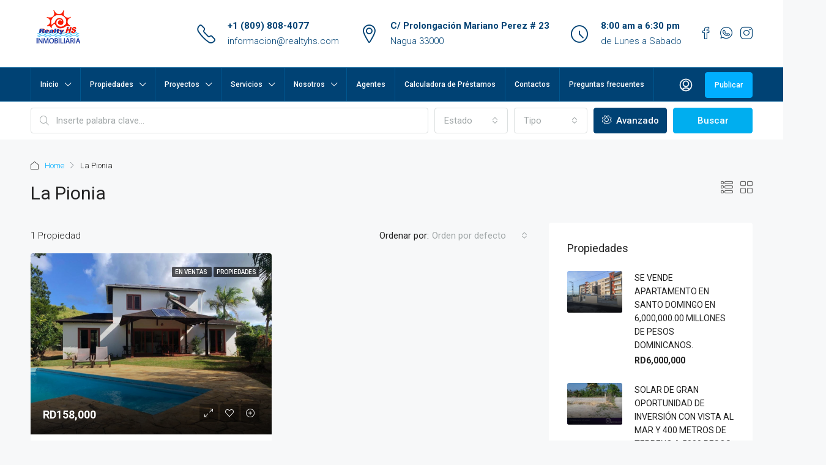

--- FILE ---
content_type: text/html; charset=UTF-8
request_url: https://realtyhs.com/area/la-pionia/
body_size: 33829
content:
<!doctype html>
<html lang="es">
<head>
	<meta charset="UTF-8" />
	<meta name="viewport" content="width=device-width, initial-scale=1.0" />
	<link rel="profile" href="https://gmpg.org/xfn/11" />
    <meta name="format-detection" content="telephone=no">
	<title>La Pionia &#8211; realtyhs.com</title>
<meta name='robots' content='max-image-preview:large' />
	<style>img:is([sizes="auto" i], [sizes^="auto," i]) { contain-intrinsic-size: 3000px 1500px }</style>
	<link rel='dns-prefetch' href='//static.addtoany.com' />
<link rel='dns-prefetch' href='//fonts.googleapis.com' />
<link rel='preconnect' href='https://fonts.gstatic.com' crossorigin />
<link rel="alternate" type="application/rss+xml" title="realtyhs.com &raquo; Feed" href="https://realtyhs.com/feed/" />
<link rel="alternate" type="application/rss+xml" title="realtyhs.com &raquo; Feed de los comentarios" href="https://realtyhs.com/comments/feed/" />
<link rel="alternate" type="application/rss+xml" title="realtyhs.com &raquo; La Pionia Zona Feed" href="https://realtyhs.com/area/la-pionia/feed/" />
<script type="text/javascript">
/* <![CDATA[ */
window._wpemojiSettings = {"baseUrl":"https:\/\/s.w.org\/images\/core\/emoji\/16.0.1\/72x72\/","ext":".png","svgUrl":"https:\/\/s.w.org\/images\/core\/emoji\/16.0.1\/svg\/","svgExt":".svg","source":{"concatemoji":"https:\/\/realtyhs.com\/wp-includes\/js\/wp-emoji-release.min.js?ver=6.8.2"}};
/*! This file is auto-generated */
!function(s,n){var o,i,e;function c(e){try{var t={supportTests:e,timestamp:(new Date).valueOf()};sessionStorage.setItem(o,JSON.stringify(t))}catch(e){}}function p(e,t,n){e.clearRect(0,0,e.canvas.width,e.canvas.height),e.fillText(t,0,0);var t=new Uint32Array(e.getImageData(0,0,e.canvas.width,e.canvas.height).data),a=(e.clearRect(0,0,e.canvas.width,e.canvas.height),e.fillText(n,0,0),new Uint32Array(e.getImageData(0,0,e.canvas.width,e.canvas.height).data));return t.every(function(e,t){return e===a[t]})}function u(e,t){e.clearRect(0,0,e.canvas.width,e.canvas.height),e.fillText(t,0,0);for(var n=e.getImageData(16,16,1,1),a=0;a<n.data.length;a++)if(0!==n.data[a])return!1;return!0}function f(e,t,n,a){switch(t){case"flag":return n(e,"\ud83c\udff3\ufe0f\u200d\u26a7\ufe0f","\ud83c\udff3\ufe0f\u200b\u26a7\ufe0f")?!1:!n(e,"\ud83c\udde8\ud83c\uddf6","\ud83c\udde8\u200b\ud83c\uddf6")&&!n(e,"\ud83c\udff4\udb40\udc67\udb40\udc62\udb40\udc65\udb40\udc6e\udb40\udc67\udb40\udc7f","\ud83c\udff4\u200b\udb40\udc67\u200b\udb40\udc62\u200b\udb40\udc65\u200b\udb40\udc6e\u200b\udb40\udc67\u200b\udb40\udc7f");case"emoji":return!a(e,"\ud83e\udedf")}return!1}function g(e,t,n,a){var r="undefined"!=typeof WorkerGlobalScope&&self instanceof WorkerGlobalScope?new OffscreenCanvas(300,150):s.createElement("canvas"),o=r.getContext("2d",{willReadFrequently:!0}),i=(o.textBaseline="top",o.font="600 32px Arial",{});return e.forEach(function(e){i[e]=t(o,e,n,a)}),i}function t(e){var t=s.createElement("script");t.src=e,t.defer=!0,s.head.appendChild(t)}"undefined"!=typeof Promise&&(o="wpEmojiSettingsSupports",i=["flag","emoji"],n.supports={everything:!0,everythingExceptFlag:!0},e=new Promise(function(e){s.addEventListener("DOMContentLoaded",e,{once:!0})}),new Promise(function(t){var n=function(){try{var e=JSON.parse(sessionStorage.getItem(o));if("object"==typeof e&&"number"==typeof e.timestamp&&(new Date).valueOf()<e.timestamp+604800&&"object"==typeof e.supportTests)return e.supportTests}catch(e){}return null}();if(!n){if("undefined"!=typeof Worker&&"undefined"!=typeof OffscreenCanvas&&"undefined"!=typeof URL&&URL.createObjectURL&&"undefined"!=typeof Blob)try{var e="postMessage("+g.toString()+"("+[JSON.stringify(i),f.toString(),p.toString(),u.toString()].join(",")+"));",a=new Blob([e],{type:"text/javascript"}),r=new Worker(URL.createObjectURL(a),{name:"wpTestEmojiSupports"});return void(r.onmessage=function(e){c(n=e.data),r.terminate(),t(n)})}catch(e){}c(n=g(i,f,p,u))}t(n)}).then(function(e){for(var t in e)n.supports[t]=e[t],n.supports.everything=n.supports.everything&&n.supports[t],"flag"!==t&&(n.supports.everythingExceptFlag=n.supports.everythingExceptFlag&&n.supports[t]);n.supports.everythingExceptFlag=n.supports.everythingExceptFlag&&!n.supports.flag,n.DOMReady=!1,n.readyCallback=function(){n.DOMReady=!0}}).then(function(){return e}).then(function(){var e;n.supports.everything||(n.readyCallback(),(e=n.source||{}).concatemoji?t(e.concatemoji):e.wpemoji&&e.twemoji&&(t(e.twemoji),t(e.wpemoji)))}))}((window,document),window._wpemojiSettings);
/* ]]> */
</script>

<link rel='stylesheet' id='sby_styles-css' href='https://realtyhs.com/wp-content/plugins/feeds-for-youtube/css/sb-youtube-free.min.css?ver=2.4.0' type='text/css' media='all' />
<style id='wp-emoji-styles-inline-css' type='text/css'>

	img.wp-smiley, img.emoji {
		display: inline !important;
		border: none !important;
		box-shadow: none !important;
		height: 1em !important;
		width: 1em !important;
		margin: 0 0.07em !important;
		vertical-align: -0.1em !important;
		background: none !important;
		padding: 0 !important;
	}
</style>
<link rel='stylesheet' id='wp-block-library-css' href='https://realtyhs.com/wp-includes/css/dist/block-library/style.min.css?ver=6.8.2' type='text/css' media='all' />
<style id='classic-theme-styles-inline-css' type='text/css'>
/*! This file is auto-generated */
.wp-block-button__link{color:#fff;background-color:#32373c;border-radius:9999px;box-shadow:none;text-decoration:none;padding:calc(.667em + 2px) calc(1.333em + 2px);font-size:1.125em}.wp-block-file__button{background:#32373c;color:#fff;text-decoration:none}
</style>
<style id='global-styles-inline-css' type='text/css'>
:root{--wp--preset--aspect-ratio--square: 1;--wp--preset--aspect-ratio--4-3: 4/3;--wp--preset--aspect-ratio--3-4: 3/4;--wp--preset--aspect-ratio--3-2: 3/2;--wp--preset--aspect-ratio--2-3: 2/3;--wp--preset--aspect-ratio--16-9: 16/9;--wp--preset--aspect-ratio--9-16: 9/16;--wp--preset--color--black: #000000;--wp--preset--color--cyan-bluish-gray: #abb8c3;--wp--preset--color--white: #ffffff;--wp--preset--color--pale-pink: #f78da7;--wp--preset--color--vivid-red: #cf2e2e;--wp--preset--color--luminous-vivid-orange: #ff6900;--wp--preset--color--luminous-vivid-amber: #fcb900;--wp--preset--color--light-green-cyan: #7bdcb5;--wp--preset--color--vivid-green-cyan: #00d084;--wp--preset--color--pale-cyan-blue: #8ed1fc;--wp--preset--color--vivid-cyan-blue: #0693e3;--wp--preset--color--vivid-purple: #9b51e0;--wp--preset--gradient--vivid-cyan-blue-to-vivid-purple: linear-gradient(135deg,rgba(6,147,227,1) 0%,rgb(155,81,224) 100%);--wp--preset--gradient--light-green-cyan-to-vivid-green-cyan: linear-gradient(135deg,rgb(122,220,180) 0%,rgb(0,208,130) 100%);--wp--preset--gradient--luminous-vivid-amber-to-luminous-vivid-orange: linear-gradient(135deg,rgba(252,185,0,1) 0%,rgba(255,105,0,1) 100%);--wp--preset--gradient--luminous-vivid-orange-to-vivid-red: linear-gradient(135deg,rgba(255,105,0,1) 0%,rgb(207,46,46) 100%);--wp--preset--gradient--very-light-gray-to-cyan-bluish-gray: linear-gradient(135deg,rgb(238,238,238) 0%,rgb(169,184,195) 100%);--wp--preset--gradient--cool-to-warm-spectrum: linear-gradient(135deg,rgb(74,234,220) 0%,rgb(151,120,209) 20%,rgb(207,42,186) 40%,rgb(238,44,130) 60%,rgb(251,105,98) 80%,rgb(254,248,76) 100%);--wp--preset--gradient--blush-light-purple: linear-gradient(135deg,rgb(255,206,236) 0%,rgb(152,150,240) 100%);--wp--preset--gradient--blush-bordeaux: linear-gradient(135deg,rgb(254,205,165) 0%,rgb(254,45,45) 50%,rgb(107,0,62) 100%);--wp--preset--gradient--luminous-dusk: linear-gradient(135deg,rgb(255,203,112) 0%,rgb(199,81,192) 50%,rgb(65,88,208) 100%);--wp--preset--gradient--pale-ocean: linear-gradient(135deg,rgb(255,245,203) 0%,rgb(182,227,212) 50%,rgb(51,167,181) 100%);--wp--preset--gradient--electric-grass: linear-gradient(135deg,rgb(202,248,128) 0%,rgb(113,206,126) 100%);--wp--preset--gradient--midnight: linear-gradient(135deg,rgb(2,3,129) 0%,rgb(40,116,252) 100%);--wp--preset--font-size--small: 13px;--wp--preset--font-size--medium: 20px;--wp--preset--font-size--large: 36px;--wp--preset--font-size--x-large: 42px;--wp--preset--spacing--20: 0.44rem;--wp--preset--spacing--30: 0.67rem;--wp--preset--spacing--40: 1rem;--wp--preset--spacing--50: 1.5rem;--wp--preset--spacing--60: 2.25rem;--wp--preset--spacing--70: 3.38rem;--wp--preset--spacing--80: 5.06rem;--wp--preset--shadow--natural: 6px 6px 9px rgba(0, 0, 0, 0.2);--wp--preset--shadow--deep: 12px 12px 50px rgba(0, 0, 0, 0.4);--wp--preset--shadow--sharp: 6px 6px 0px rgba(0, 0, 0, 0.2);--wp--preset--shadow--outlined: 6px 6px 0px -3px rgba(255, 255, 255, 1), 6px 6px rgba(0, 0, 0, 1);--wp--preset--shadow--crisp: 6px 6px 0px rgba(0, 0, 0, 1);}:where(.is-layout-flex){gap: 0.5em;}:where(.is-layout-grid){gap: 0.5em;}body .is-layout-flex{display: flex;}.is-layout-flex{flex-wrap: wrap;align-items: center;}.is-layout-flex > :is(*, div){margin: 0;}body .is-layout-grid{display: grid;}.is-layout-grid > :is(*, div){margin: 0;}:where(.wp-block-columns.is-layout-flex){gap: 2em;}:where(.wp-block-columns.is-layout-grid){gap: 2em;}:where(.wp-block-post-template.is-layout-flex){gap: 1.25em;}:where(.wp-block-post-template.is-layout-grid){gap: 1.25em;}.has-black-color{color: var(--wp--preset--color--black) !important;}.has-cyan-bluish-gray-color{color: var(--wp--preset--color--cyan-bluish-gray) !important;}.has-white-color{color: var(--wp--preset--color--white) !important;}.has-pale-pink-color{color: var(--wp--preset--color--pale-pink) !important;}.has-vivid-red-color{color: var(--wp--preset--color--vivid-red) !important;}.has-luminous-vivid-orange-color{color: var(--wp--preset--color--luminous-vivid-orange) !important;}.has-luminous-vivid-amber-color{color: var(--wp--preset--color--luminous-vivid-amber) !important;}.has-light-green-cyan-color{color: var(--wp--preset--color--light-green-cyan) !important;}.has-vivid-green-cyan-color{color: var(--wp--preset--color--vivid-green-cyan) !important;}.has-pale-cyan-blue-color{color: var(--wp--preset--color--pale-cyan-blue) !important;}.has-vivid-cyan-blue-color{color: var(--wp--preset--color--vivid-cyan-blue) !important;}.has-vivid-purple-color{color: var(--wp--preset--color--vivid-purple) !important;}.has-black-background-color{background-color: var(--wp--preset--color--black) !important;}.has-cyan-bluish-gray-background-color{background-color: var(--wp--preset--color--cyan-bluish-gray) !important;}.has-white-background-color{background-color: var(--wp--preset--color--white) !important;}.has-pale-pink-background-color{background-color: var(--wp--preset--color--pale-pink) !important;}.has-vivid-red-background-color{background-color: var(--wp--preset--color--vivid-red) !important;}.has-luminous-vivid-orange-background-color{background-color: var(--wp--preset--color--luminous-vivid-orange) !important;}.has-luminous-vivid-amber-background-color{background-color: var(--wp--preset--color--luminous-vivid-amber) !important;}.has-light-green-cyan-background-color{background-color: var(--wp--preset--color--light-green-cyan) !important;}.has-vivid-green-cyan-background-color{background-color: var(--wp--preset--color--vivid-green-cyan) !important;}.has-pale-cyan-blue-background-color{background-color: var(--wp--preset--color--pale-cyan-blue) !important;}.has-vivid-cyan-blue-background-color{background-color: var(--wp--preset--color--vivid-cyan-blue) !important;}.has-vivid-purple-background-color{background-color: var(--wp--preset--color--vivid-purple) !important;}.has-black-border-color{border-color: var(--wp--preset--color--black) !important;}.has-cyan-bluish-gray-border-color{border-color: var(--wp--preset--color--cyan-bluish-gray) !important;}.has-white-border-color{border-color: var(--wp--preset--color--white) !important;}.has-pale-pink-border-color{border-color: var(--wp--preset--color--pale-pink) !important;}.has-vivid-red-border-color{border-color: var(--wp--preset--color--vivid-red) !important;}.has-luminous-vivid-orange-border-color{border-color: var(--wp--preset--color--luminous-vivid-orange) !important;}.has-luminous-vivid-amber-border-color{border-color: var(--wp--preset--color--luminous-vivid-amber) !important;}.has-light-green-cyan-border-color{border-color: var(--wp--preset--color--light-green-cyan) !important;}.has-vivid-green-cyan-border-color{border-color: var(--wp--preset--color--vivid-green-cyan) !important;}.has-pale-cyan-blue-border-color{border-color: var(--wp--preset--color--pale-cyan-blue) !important;}.has-vivid-cyan-blue-border-color{border-color: var(--wp--preset--color--vivid-cyan-blue) !important;}.has-vivid-purple-border-color{border-color: var(--wp--preset--color--vivid-purple) !important;}.has-vivid-cyan-blue-to-vivid-purple-gradient-background{background: var(--wp--preset--gradient--vivid-cyan-blue-to-vivid-purple) !important;}.has-light-green-cyan-to-vivid-green-cyan-gradient-background{background: var(--wp--preset--gradient--light-green-cyan-to-vivid-green-cyan) !important;}.has-luminous-vivid-amber-to-luminous-vivid-orange-gradient-background{background: var(--wp--preset--gradient--luminous-vivid-amber-to-luminous-vivid-orange) !important;}.has-luminous-vivid-orange-to-vivid-red-gradient-background{background: var(--wp--preset--gradient--luminous-vivid-orange-to-vivid-red) !important;}.has-very-light-gray-to-cyan-bluish-gray-gradient-background{background: var(--wp--preset--gradient--very-light-gray-to-cyan-bluish-gray) !important;}.has-cool-to-warm-spectrum-gradient-background{background: var(--wp--preset--gradient--cool-to-warm-spectrum) !important;}.has-blush-light-purple-gradient-background{background: var(--wp--preset--gradient--blush-light-purple) !important;}.has-blush-bordeaux-gradient-background{background: var(--wp--preset--gradient--blush-bordeaux) !important;}.has-luminous-dusk-gradient-background{background: var(--wp--preset--gradient--luminous-dusk) !important;}.has-pale-ocean-gradient-background{background: var(--wp--preset--gradient--pale-ocean) !important;}.has-electric-grass-gradient-background{background: var(--wp--preset--gradient--electric-grass) !important;}.has-midnight-gradient-background{background: var(--wp--preset--gradient--midnight) !important;}.has-small-font-size{font-size: var(--wp--preset--font-size--small) !important;}.has-medium-font-size{font-size: var(--wp--preset--font-size--medium) !important;}.has-large-font-size{font-size: var(--wp--preset--font-size--large) !important;}.has-x-large-font-size{font-size: var(--wp--preset--font-size--x-large) !important;}
:where(.wp-block-post-template.is-layout-flex){gap: 1.25em;}:where(.wp-block-post-template.is-layout-grid){gap: 1.25em;}
:where(.wp-block-columns.is-layout-flex){gap: 2em;}:where(.wp-block-columns.is-layout-grid){gap: 2em;}
:root :where(.wp-block-pullquote){font-size: 1.5em;line-height: 1.6;}
</style>
<link rel='stylesheet' id='contact-form-7-css' href='https://realtyhs.com/wp-content/plugins/contact-form-7/includes/css/styles.css?ver=6.1.1' type='text/css' media='all' />
<link rel='stylesheet' id='bootstrap-css' href='https://realtyhs.com/wp-content/themes/houzez/css/bootstrap.min.css?ver=4.5.0' type='text/css' media='all' />
<link rel='stylesheet' id='bootstrap-select-css' href='https://realtyhs.com/wp-content/themes/houzez/css/bootstrap-select.min.css?ver=1.13.18' type='text/css' media='all' />
<link rel='stylesheet' id='font-awesome-5-all-css' href='https://realtyhs.com/wp-content/themes/houzez/css/font-awesome/css/all.min.css?ver=5.14.0' type='text/css' media='all' />
<link rel='stylesheet' id='houzez-icons-css' href='https://realtyhs.com/wp-content/themes/houzez/css/icons.css?ver=3.4.7' type='text/css' media='all' />
<link rel='stylesheet' id='slick-min-css' href='https://realtyhs.com/wp-content/themes/houzez/css/slick-min.css?ver=3.4.7' type='text/css' media='all' />
<link rel='stylesheet' id='slick-theme-min-css' href='https://realtyhs.com/wp-content/themes/houzez/css/slick-theme-min.css?ver=3.4.7' type='text/css' media='all' />
<link rel='stylesheet' id='jquery-ui-css' href='https://realtyhs.com/wp-content/themes/houzez/css/jquery-ui.min.css?ver=1.12.1' type='text/css' media='all' />
<link rel='stylesheet' id='bootstrap-datepicker-css' href='https://realtyhs.com/wp-content/themes/houzez/css/bootstrap-datepicker.min.css?ver=1.8.0' type='text/css' media='all' />
<link rel='stylesheet' id='houzez-main-css' href='https://realtyhs.com/wp-content/themes/houzez/css/main.css?ver=3.4.7' type='text/css' media='all' />
<link rel='stylesheet' id='houzez-styling-options-css' href='https://realtyhs.com/wp-content/themes/houzez/css/styling-options.css?ver=3.4.7' type='text/css' media='all' />
<link rel='stylesheet' id='houzez-style-css' href='https://realtyhs.com/wp-content/themes/houzez/style.css?ver=3.4.7' type='text/css' media='all' />
<style id='houzez-style-inline-css' type='text/css'>

        @media (min-width: 1200px) {
          .container {
              max-width: 1210px;
          }
        }
                    .label-color-160 {
                        background-color: #ea2e2e;
                    }
                    
                    .label-color-429 {
                        background-color: #006eff;
                    }
                    
                    .status-color-401 {
                        background-color: #dd1a1a;
                    }
                    
        body {
            font-family: Roboto;
            font-size: 15px;
            font-weight: 300;
            line-height: 25px;
            text-transform: ;
        }
        .main-nav,
        .dropdown-menu,
        .login-register,
        .btn.btn-create-listing,
        .logged-in-nav,
        .btn-phone-number {
          font-family: Roboto;
          font-size: 12px;
          font-weight: 500;
          text-align: ;
          text-transform: ;
        }

        .btn,
        .ele-btn,
        .houzez-search-button,
        .houzez-submit-button,
        .form-control,
        .bootstrap-select .text,
        .sort-by-title,
        .woocommerce ul.products li.product .button {
          font-family: Roboto;
          font-size: 15px; 
        }
        
        h1, h2, h3, h4, h5, h6, .item-title {
          font-family: Roboto;
          font-weight: 400;
          text-transform: ;
        }

        .post-content-wrap h1, .post-content-wrap h2, .post-content-wrap h3, .post-content-wrap h4, .post-content-wrap h5, .post-content-wrap h6 {
          font-weight: 400;
          text-transform: ;
          text-align: ; 
        }

        .top-bar-wrap {
            font-family: Roboto;
            font-size: 15px;
            font-weight: 300;
            line-height: 25px;
            text-align: ;
            text-transform: ;   
        }
        .footer-wrap {
            font-family: Roboto;
            font-size: 14px;
            font-weight: 300;
            line-height: 25px;
            text-align: ;
            text-transform: ;
        }
        
        .header-v1 .header-inner-wrap,
        .header-v1 .navbar-logged-in-wrap {
            line-height: 60px;
            height: 60px; 
        }
        .header-v2 .header-top .navbar {
          height: 110px; 
        }

        .header-v2 .header-bottom .header-inner-wrap,
        .header-v2 .header-bottom .navbar-logged-in-wrap {
          line-height: 54px;
          height: 54px; 
        }

        .header-v3 .header-top .header-inner-wrap,
        .header-v3 .header-top .header-contact-wrap {
          height: 80px;
          line-height: 80px; 
        }
        .header-v3 .header-bottom .header-inner-wrap,
        .header-v3 .header-bottom .navbar-logged-in-wrap {
          line-height: 54px;
          height: 54px; 
        }
        .header-v4 .header-inner-wrap,
        .header-v4 .navbar-logged-in-wrap {
          line-height: 90px;
          height: 90px; 
        }
        .header-v5 .header-top .header-inner-wrap,
        .header-v5 .header-top .navbar-logged-in-wrap {
          line-height: 110px;
          height: 110px; 
        }
        .header-v5 .header-bottom .header-inner-wrap {
          line-height: 54px;
          height: 54px; 
        }
        .header-v6 .header-inner-wrap,
        .header-v6 .navbar-logged-in-wrap {
          height: 60px;
          line-height: 60px; 
        }
        @media (min-width: 1200px) {
            .header-v5 .header-top .container {
                max-width: 1170px;
            }
        }
    
      body,
      .main-wrap,
      .fw-property-documents-wrap h3 span, 
      .fw-property-details-wrap h3 span {
        background-color: #f7f8f9; 
      }
      .houzez-main-wrap-v2, .main-wrap.agent-detail-page-v2 {
        background-color: #ffffff;
      }

       body,
      .form-control,
      .bootstrap-select .text,
      .item-title a,
      .listing-tabs .nav-tabs .nav-link,
      .item-wrap-v2 .item-amenities li span,
      .item-wrap-v2 .item-amenities li:before,
      .item-parallax-wrap .item-price-wrap,
      .list-view .item-body .item-price-wrap,
      .property-slider-item .item-price-wrap,
      .page-title-wrap .item-price-wrap,
      .agent-information .agent-phone span a,
      .property-overview-wrap ul li strong,
      .mobile-property-title .item-price-wrap .item-price,
      .fw-property-features-left li a,
      .lightbox-content-wrap .item-price-wrap,
      .blog-post-item-v1 .blog-post-title h3 a,
      .blog-post-content-widget h4 a,
      .property-item-widget .right-property-item-widget-wrap .item-price-wrap,
      .login-register-form .modal-header .login-register-tabs .nav-link.active,
      .agent-list-wrap .agent-list-content h2 a,
      .agent-list-wrap .agent-list-contact li a,
      .agent-contacts-wrap li a,
      .menu-edit-property li a,
      .statistic-referrals-list li a,
      .chart-nav .nav-pills .nav-link,
      .dashboard-table-properties td .property-payment-status,
      .dashboard-mobile-edit-menu-wrap .bootstrap-select > .dropdown-toggle.bs-placeholder,
      .payment-method-block .radio-tab .control-text,
      .post-title-wrap h2 a,
      .lead-nav-tab.nav-pills .nav-link,
      .deals-nav-tab.nav-pills .nav-link,
      .btn-light-grey-outlined:hover,
      button:not(.bs-placeholder) .filter-option-inner-inner,
      .fw-property-floor-plans-wrap .floor-plans-tabs a,
      .products > .product > .item-body > a,
      .woocommerce ul.products li.product .price,
      .woocommerce div.product p.price, 
      .woocommerce div.product span.price,
      .woocommerce #reviews #comments ol.commentlist li .meta,
      .woocommerce-MyAccount-navigation ul li a,
      .activitiy-item-close-button a,
      .property-section-wrap li a {
       color: #222222; 
     }


    
      a,
      a:hover,
      a:active,
      a:focus,
      .primary-text,
      .btn-clear,
      .btn-apply,
      .btn-primary-outlined,
      .btn-primary-outlined:before,
      .item-title a:hover,
      .sort-by .bootstrap-select .bs-placeholder,
      .sort-by .bootstrap-select > .btn,
      .sort-by .bootstrap-select > .btn:active,
      .page-link,
      .page-link:hover,
      .accordion-title:before,
      .blog-post-content-widget h4 a:hover,
      .agent-list-wrap .agent-list-content h2 a:hover,
      .agent-list-wrap .agent-list-contact li a:hover,
      .agent-contacts-wrap li a:hover,
      .agent-nav-wrap .nav-pills .nav-link,
      .dashboard-side-menu-wrap .side-menu-dropdown a.active,
      .menu-edit-property li a.active,
      .menu-edit-property li a:hover,
      .dashboard-statistic-block h3 .fa,
      .statistic-referrals-list li a:hover,
      .chart-nav .nav-pills .nav-link.active,
      .board-message-icon-wrap.active,
      .post-title-wrap h2 a:hover,
      .listing-switch-view .switch-btn.active,
      .item-wrap-v6 .item-price-wrap,
      .listing-v6 .list-view .item-body .item-price-wrap,
      .woocommerce nav.woocommerce-pagination ul li a, 
      .woocommerce nav.woocommerce-pagination ul li span,
      .woocommerce-MyAccount-navigation ul li a:hover,
      .property-schedule-tour-form-wrap .control input:checked ~ .control__indicator,
      .property-schedule-tour-form-wrap .control:hover,
      .property-walkscore-wrap-v2 .score-details .houzez-icon,
      .login-register .btn-icon-login-register + .dropdown-menu a,
      .activitiy-item-close-button a:hover,
      .property-section-wrap li a:hover,
      .agent-detail-page-v2 .agent-nav-wrap .nav-link.active,
      .property-lightbox-v2-sections-navigation .slick-prev, 
      .property-lightbox-v2-sections-navigation .slick-next,
      .property-lightbox-v2-sections-navigation .slick-slide.current-section,
      .property-lightbox-v2-sections-navigation .nav-link.active,
      .agent-detail-page-v2 .listing-tabs .nav-link.active {
        color: #00aeff; 
      }
      
      .agent-list-position a {
        color: #00aeff; 
      }

      .control input:checked ~ .control__indicator,
      .top-banner-wrap .nav-pills .nav-link,
      .btn-primary-outlined:hover,
      .page-item.active .page-link,
      .slick-prev:hover,
      .slick-prev:focus,
      .slick-next:hover,
      .slick-next:focus,
      .mobile-property-tools .nav-pills .nav-link.active,
      .login-register-form .modal-header,
      .agent-nav-wrap .nav-pills .nav-link.active,
      .board-message-icon-wrap .notification-circle,
      .primary-label,
      .fc-event, .fc-event-dot,
      .compare-table .table-hover > tbody > tr:hover,
      .post-tag,
      .datepicker table tr td.active.active,
      .datepicker table tr td.active.disabled,
      .datepicker table tr td.active.disabled.active,
      .datepicker table tr td.active.disabled.disabled,
      .datepicker table tr td.active.disabled:active,
      .datepicker table tr td.active.disabled:hover,
      .datepicker table tr td.active.disabled:hover.active,
      .datepicker table tr td.active.disabled:hover.disabled,
      .datepicker table tr td.active.disabled:hover:active,
      .datepicker table tr td.active.disabled:hover:hover,
      .datepicker table tr td.active.disabled:hover[disabled],
      .datepicker table tr td.active.disabled[disabled],
      .datepicker table tr td.active:active,
      .datepicker table tr td.active:hover,
      .datepicker table tr td.active:hover.active,
      .datepicker table tr td.active:hover.disabled,
      .datepicker table tr td.active:hover:active,
      .datepicker table tr td.active:hover:hover,
      .datepicker table tr td.active:hover[disabled],
      .datepicker table tr td.active[disabled],
      .ui-slider-horizontal .ui-slider-range,
      .btn-bubble {
        background-color: #00aeff; 
      }

      .control input:checked ~ .control__indicator,
      .btn-primary-outlined,
      .page-item.active .page-link,
      .mobile-property-tools .nav-pills .nav-link.active,
      .agent-nav-wrap .nav-pills .nav-link,
      .agent-nav-wrap .nav-pills .nav-link.active,
      .chart-nav .nav-pills .nav-link.active,
      .dashaboard-snake-nav .step-block.active,
      .fc-event,
      .fc-event-dot,
      .property-schedule-tour-form-wrap .control input:checked ~ .control__indicator,
      .agent-detail-page-v2 .agent-nav-wrap .nav-link.active {
        border-color: #00aeff; 
      }

      .slick-arrow:hover {
        background-color: rgba(0, 174, 255, 0.65); 
      }

      .slick-arrow {
        background-color: #00aeff; 
      }

      .property-banner .nav-pills .nav-link.active {
        background-color: rgba(0, 174, 255, 0.65) !important; 
      }

      .property-navigation-wrap a.active {
        color: #00aeff;
        -webkit-box-shadow: inset 0 -3px #00aeff;
        box-shadow: inset 0 -3px #00aeff; 
      }

      .btn-primary,
      .fc-button-primary,
      .woocommerce nav.woocommerce-pagination ul li a:focus, 
      .woocommerce nav.woocommerce-pagination ul li a:hover, 
      .woocommerce nav.woocommerce-pagination ul li span.current {
        color: #fff;
        background-color: #00aeff;
        border-color: #00aeff; 
      }
      .btn-primary:focus, .btn-primary:focus:active,
      .fc-button-primary:focus,
      .fc-button-primary:focus:active {
        color: #fff;
        background-color: #00aeff;
        border-color: #00aeff; 
      }
      .btn-primary:hover,
      .fc-button-primary:hover {
        color: #fff;
        background-color: #33beff;
        border-color: #33beff; 
      }
      .btn-primary:active, 
      .btn-primary:not(:disabled):not(:disabled):active,
      .fc-button-primary:active,
      .fc-button-primary:not(:disabled):not(:disabled):active {
        color: #fff;
        background-color: #33beff;
        border-color: #33beff; 
      }

      .btn-secondary,
      .woocommerce span.onsale,
      .woocommerce ul.products li.product .button,
      .woocommerce #respond input#submit.alt, 
      .woocommerce a.button.alt, 
      .woocommerce button.button.alt, 
      .woocommerce input.button.alt,
      .woocommerce #review_form #respond .form-submit input,
      .woocommerce #respond input#submit, 
      .woocommerce a.button, 
      .woocommerce button.button, 
      .woocommerce input.button {
        color: #fff;
        background-color: #28a745;
        border-color: #28a745; 
      }
      .woocommerce ul.products li.product .button:focus,
      .woocommerce ul.products li.product .button:active,
      .woocommerce #respond input#submit.alt:focus, 
      .woocommerce a.button.alt:focus, 
      .woocommerce button.button.alt:focus, 
      .woocommerce input.button.alt:focus,
      .woocommerce #respond input#submit.alt:active, 
      .woocommerce a.button.alt:active, 
      .woocommerce button.button.alt:active, 
      .woocommerce input.button.alt:active,
      .woocommerce #review_form #respond .form-submit input:focus,
      .woocommerce #review_form #respond .form-submit input:active,
      .woocommerce #respond input#submit:active, 
      .woocommerce a.button:active, 
      .woocommerce button.button:active, 
      .woocommerce input.button:active,
      .woocommerce #respond input#submit:focus, 
      .woocommerce a.button:focus, 
      .woocommerce button.button:focus, 
      .woocommerce input.button:focus {
        color: #fff;
        background-color: #28a745;
        border-color: #28a745; 
      }
      .btn-secondary:hover,
      .woocommerce ul.products li.product .button:hover,
      .woocommerce #respond input#submit.alt:hover, 
      .woocommerce a.button.alt:hover, 
      .woocommerce button.button.alt:hover, 
      .woocommerce input.button.alt:hover,
      .woocommerce #review_form #respond .form-submit input:hover,
      .woocommerce #respond input#submit:hover, 
      .woocommerce a.button:hover, 
      .woocommerce button.button:hover, 
      .woocommerce input.button:hover {
        color: #fff;
        background-color: #34ce57;
        border-color: #34ce57; 
      }
      .btn-secondary:active, 
      .btn-secondary:not(:disabled):not(:disabled):active {
        color: #fff;
        background-color: #34ce57;
        border-color: #34ce57; 
      }

      .btn-primary-outlined {
        color: #00aeff;
        background-color: transparent;
        border-color: #00aeff; 
      }
      .btn-primary-outlined:focus, .btn-primary-outlined:focus:active {
        color: #00aeff;
        background-color: transparent;
        border-color: #00aeff; 
      }
      .btn-primary-outlined:hover {
        color: #fff;
        background-color: #33beff;
        border-color: #33beff; 
      }
      .btn-primary-outlined:active, .btn-primary-outlined:not(:disabled):not(:disabled):active {
        color: #00aeff;
        background-color: rgba(26, 26, 26, 0);
        border-color: #33beff; 
      }

      .btn-secondary-outlined {
        color: #28a745;
        background-color: transparent;
        border-color: #28a745; 
      }
      .btn-secondary-outlined:focus, .btn-secondary-outlined:focus:active {
        color: #28a745;
        background-color: transparent;
        border-color: #28a745; 
      }
      .btn-secondary-outlined:hover {
        color: #fff;
        background-color: #34ce57;
        border-color: #34ce57; 
      }
      .btn-secondary-outlined:active, .btn-secondary-outlined:not(:disabled):not(:disabled):active {
        color: #28a745;
        background-color: rgba(26, 26, 26, 0);
        border-color: #34ce57; 
      }

      .btn-call {
        color: #28a745;
        background-color: transparent;
        border-color: #28a745; 
      }
      .btn-call:focus, .btn-call:focus:active {
        color: #28a745;
        background-color: transparent;
        border-color: #28a745; 
      }
      .btn-call:hover {
        color: #28a745;
        background-color: rgba(26, 26, 26, 0);
        border-color: #34ce57; 
      }
      .btn-call:active, .btn-call:not(:disabled):not(:disabled):active {
        color: #28a745;
        background-color: rgba(26, 26, 26, 0);
        border-color: #34ce57; 
      }
      .icon-delete .btn-loader:after{
          border-color: #00aeff transparent #00aeff transparent
      }
    
      .header-v1 {
        background-color: #004274;
        border-bottom: 1px solid #004274; 
      }

      .header-v1 a.nav-link {
        color: #FFFFFF; 
      }

      .header-v1 a.nav-link:hover,
      .header-v1 a.nav-link:active {
        color: #00aeff;
        background-color: rgba(0, 174, 255, 0.1); 
      }
      .header-desktop .main-nav .nav-link {
          letter-spacing: 0.0px;
      }
    
      .header-v2 .header-top,
      .header-v5 .header-top,
      .header-v2 .header-contact-wrap {
        background-color: #ffffff; 
      }

      .header-v2 .header-bottom, 
      .header-v5 .header-bottom {
        background-color: #004274;
      }

      .header-v2 .header-contact-wrap .header-contact-right, .header-v2 .header-contact-wrap .header-contact-right a, .header-contact-right a:hover, header-contact-right a:active {
        color: #004274; 
      }

      .header-v2 .header-contact-left {
        color: #004274; 
      }

      .header-v2 .header-bottom,
      .header-v2 .navbar-nav > li,
      .header-v2 .navbar-nav > li:first-of-type,
      .header-v5 .header-bottom,
      .header-v5 .navbar-nav > li,
      .header-v5 .navbar-nav > li:first-of-type {
        border-color: rgba(0, 174, 255, 0.2);
      }

      .header-v2 a.nav-link,
      .header-v5 a.nav-link {
        color: #ffffff; 
      }

      .header-v2 a.nav-link:hover,
      .header-v2 a.nav-link:active,
      .header-v5 a.nav-link:hover,
      .header-v5 a.nav-link:active {
        color: #00aeff;
        background-color: rgba(0, 174, 255, 0.1); 
      }

      .header-v2 .header-contact-right a:hover, 
      .header-v2 .header-contact-right a:active,
      .header-v3 .header-contact-right a:hover, 
      .header-v3 .header-contact-right a:active {
        background-color: transparent;
      }

      .header-v2 .header-social-icons a,
      .header-v5 .header-social-icons a {
        color: #004274; 
      }
    
      .header-v3 .header-top {
        background-color: #004274; 
      }

      .header-v3 .header-bottom {
        background-color: #004274; 
      }

      .header-v3 .header-contact,
      .header-v3-mobile {
        background-color: #00aeff;
        color: #ffffff; 
      }

      .header-v3 .header-bottom,
      .header-v3 .login-register,
      .header-v3 .navbar-nav > li,
      .header-v3 .navbar-nav > li:first-of-type {
        border-color: rgba(0, 174, 239, 0.2); 
      }

      .header-v3 a.nav-link, 
      .header-v3 .header-contact-right a:hover, .header-v3 .header-contact-right a:active {
        color: #FFFFFF; 
      }

      .header-v3 a.nav-link:hover,
      .header-v3 a.nav-link:active {
        color: #00aeff;
        background-color: rgba(0, 174, 255, 0.1); 
      }

      .header-v3 .header-social-icons a {
        color: #004274; 
      }
    
      .header-v4 {
        background-color: #ffffff; 
      }

      .header-v4 a.nav-link {
        color: #004274; 
      }

      .header-v4 a.nav-link:hover,
      .header-v4 a.nav-link:active {
        color: #00aeef;
        background-color: rgba(0, 174, 255, 0.1); 
      }
    
      .header-v6 .header-top {
        background-color: #004274; 
      }

      .header-v6 a.nav-link {
        color: #FFFFFF; 
      }

      .header-v6 a.nav-link:hover,
      .header-v6 a.nav-link:active {
        color: #00aeff;
        background-color: rgba(0, 174, 255, 0.1); 
      }

      .header-v6 .header-social-icons a {
        color: #FFFFFF; 
      }
    
      .header-mobile {
        background-color: #ffffff; 
      }
      .header-mobile .toggle-button-left,
      .header-mobile .toggle-button-right {
        color: #004274; 
      }

      .nav-mobile .logged-in-nav a,
      .nav-mobile .main-nav,
      .nav-mobile .navi-login-register {
        background-color: #ffffff; 
      }

      .nav-mobile .logged-in-nav a,
      .nav-mobile .main-nav .nav-item .nav-item a,
      .nav-mobile .main-nav .nav-item a,
      .navi-login-register .main-nav .nav-item a {
        color: #004274;
        border-bottom: 1px solid #dce0e0;
        background-color: #ffffff;
      }

      .nav-mobile .btn-create-listing,
      .navi-login-register .btn-create-listing {
        color: #fff;
        border: 1px solid #00aeff;
        background-color: #00aeff; 
      }

      .nav-mobile .btn-create-listing:hover, .nav-mobile .btn-create-listing:active,
      .navi-login-register .btn-create-listing:hover,
      .navi-login-register .btn-create-listing:active {
        color: #fff;
        border: 1px solid #00aeff;
        background-color: rgba(0, 174, 255, 0.65); 
      }
    
      .header-transparent-wrap .header-v4 {
        background-color: transparent;
        border-bottom: 1px solid rgba(255, 255, 255, 0.3); 
      }

      .header-transparent-wrap .header-v4 a {
        color: #ffffff; 
      }

      .header-transparent-wrap .header-v4 a:hover,
      .header-transparent-wrap .header-v4 a:active {
        color: #ffffff;
        background-color: rgba(255, 255, 255, 0.1); 
      }
    
      .main-nav .navbar-nav .nav-item .dropdown-menu,
      .login-register .login-register-nav li .dropdown-menu {
        background-color: rgba(255,255,255,0.95); 
      }

      .login-register .login-register-nav li .dropdown-menu:before {
          border-left-color: rgba(255,255,255,0.95);
          border-top-color: rgba(255,255,255,0.95);
      }

      .main-nav .navbar-nav .nav-item .nav-item a,
      .login-register .login-register-nav li .dropdown-menu .nav-item a {
        color: #222222;
        border-bottom: 1px solid #dce0e0; 
      }

      .main-nav .navbar-nav .nav-item .nav-item a:hover,
      .main-nav .navbar-nav .nav-item .nav-item a:active,
      .login-register .login-register-nav li .dropdown-menu .nav-item a:hover {
        color: #00aeff; 
      }
      .main-nav .navbar-nav .nav-item .nav-item a:hover,
      .main-nav .navbar-nav .nav-item .nav-item a:active,
      .login-register .login-register-nav li .dropdown-menu .nav-item a:hover {
          background-color: rgba(0, 174, 255, 0.1);
      }
    
      .header-main-wrap .btn-create-listing {
        color: #ffffff;
        border: 1px solid #00aeff;
        background-color: #00aeff; 
      }

      .header-main-wrap .btn-create-listing:hover,
      .header-main-wrap .btn-create-listing:active {
        color: rgba(255, 255, 255, 0.99);
        border: 1px solid #00aeff;
        background-color: rgba(0, 174, 255, 0.65); 
      }
    
      .header-transparent-wrap .header-v4 .btn-create-listing {
        color: #ffffff;
        border: 1px solid #ffffff;
        background-color: rgba(255, 255, 255, 0.2); 
      }

      .header-transparent-wrap .header-v4 .btn-create-listing:hover,
      .header-transparent-wrap .header-v4 .btn-create-listing:active {
        color: rgba(255,255,255,1);
        border: 1px solid #00AEEF;
        background-color: rgba(0, 174, 255, 0.65); 
      }
    
      .header-transparent-wrap .logged-in-nav a,
      .logged-in-nav a {
        color: #004274;
        border-color: #dce0e0;
        background-color: #FFFFFF; 
      }

      .header-transparent-wrap .logged-in-nav a:hover,
      .header-transparent-wrap .logged-in-nav a:active,
      .logged-in-nav a:hover,
      .logged-in-nav a:active {
        color: #00aeff;
        background-color: rgba(0, 174, 255, 0.1);
        border-color: #dce0e0; 
      }
    
      .form-control::-webkit-input-placeholder,
      .search-banner-wrap ::-webkit-input-placeholder,
      .advanced-search ::-webkit-input-placeholder,
      .advanced-search-banner-wrap ::-webkit-input-placeholder,
      .overlay-search-advanced-module ::-webkit-input-placeholder {
        color: #a1a7a8; 
      }
      .bootstrap-select > .dropdown-toggle.bs-placeholder, 
      .bootstrap-select > .dropdown-toggle.bs-placeholder:active, 
      .bootstrap-select > .dropdown-toggle.bs-placeholder:focus, 
      .bootstrap-select > .dropdown-toggle.bs-placeholder:hover {
        color: #a1a7a8; 
      }
      .form-control::placeholder,
      .search-banner-wrap ::-webkit-input-placeholder,
      .advanced-search ::-webkit-input-placeholder,
      .advanced-search-banner-wrap ::-webkit-input-placeholder,
      .overlay-search-advanced-module ::-webkit-input-placeholder {
        color: #a1a7a8; 
      }

      .search-banner-wrap ::-moz-placeholder,
      .advanced-search ::-moz-placeholder,
      .advanced-search-banner-wrap ::-moz-placeholder,
      .overlay-search-advanced-module ::-moz-placeholder {
        color: #a1a7a8; 
      }

      .search-banner-wrap :-ms-input-placeholder,
      .advanced-search :-ms-input-placeholder,
      .advanced-search-banner-wrap ::-ms-input-placeholder,
      .overlay-search-advanced-module ::-ms-input-placeholder {
        color: #a1a7a8; 
      }

      .search-banner-wrap :-moz-placeholder,
      .advanced-search :-moz-placeholder,
      .advanced-search-banner-wrap :-moz-placeholder,
      .overlay-search-advanced-module :-moz-placeholder {
        color: #a1a7a8; 
      }

      .advanced-search .form-control,
      .advanced-search .bootstrap-select > .btn,
      .location-trigger,
      .vertical-search-wrap .form-control,
      .vertical-search-wrap .bootstrap-select > .btn,
      .step-search-wrap .form-control,
      .step-search-wrap .bootstrap-select > .btn,
      .advanced-search-banner-wrap .form-control,
      .advanced-search-banner-wrap .bootstrap-select > .btn,
      .search-banner-wrap .form-control,
      .search-banner-wrap .bootstrap-select > .btn,
      .overlay-search-advanced-module .form-control,
      .overlay-search-advanced-module .bootstrap-select > .btn,
      .advanced-search-v2 .advanced-search-btn,
      .advanced-search-v2 .advanced-search-btn:hover {
        border-color: #dce0e0; 
      }

      .advanced-search-nav,
      .search-expandable,
      .overlay-search-advanced-module {
        background-color: #FFFFFF; 
      }
      .btn-search {
        color: #ffffff;
        background-color: #00aeef;
        border-color: #00aeef;
      }
      .btn-search:hover, .btn-search:active  {
        color: #ffffff;
        background-color: #3ec0ef;
        border-color: #3ec0ef;
      }
      .advanced-search-btn {
        color: #ffffff;
        background-color: #004274;
        border-color: #004274; 
      }
      .advanced-search-btn:hover, .advanced-search-btn:active {
        color: #3ec0ef;
        background-color: #004274;
        border-color: #004274; 
      }
      .advanced-search-btn:focus {
        color: #ffffff;
        background-color: #004274;
        border-color: #004274; 
      }
      .search-expandable-label {
        color: #ffffff;
        background-color: #00aeff;
      }
      .advanced-search-nav {
        padding-top: 10px;
        padding-bottom: 10px;
      }
      .features-list-wrap .control--checkbox,
      .features-list-wrap .control--radio,
      .range-text, 
      .features-list-wrap .control--checkbox, 
      .features-list-wrap .btn-features-list, 
      .overlay-search-advanced-module .search-title, 
      .overlay-search-advanced-module .overlay-search-module-close {
          color: #004274;
      }
      .advanced-search-half-map {
        background-color: #FFFFFF; 
      }
      .advanced-search-half-map .range-text, 
      .advanced-search-half-map .features-list-wrap .control--checkbox, 
      .advanced-search-half-map .features-list-wrap .btn-features-list {
          color: #222222;
      }
    
      .save-search-btn {
          border-color: #28a745 ;
          background-color: #28a745 ;
          color: #ffffff ;
      }
      .save-search-btn:hover,
      .save-search-btn:active {
          border-color: #28a745;
          background-color: #28a745 ;
          color: #ffffff ;
      }
    .label-featured {
      background-color: #77c720;
      color: #ffffff; 
    }
    
    .dashboard-side-wrap {
      background-color: #002f5e; 
    }

    .side-menu a {
      color: #ffffff; 
    }

    .side-menu a.active,
    .side-menu .side-menu-parent-selected > a,
    .side-menu-dropdown a,
    .side-menu a:hover {
      color: #ffffff; 
    }
    .dashboard-side-menu-wrap .side-menu-dropdown a.active {
      color: #00aeff
    }
    
      .detail-wrap {
        background-color: rgba(0,174,255,0.1);
        border-color: #00aeff; 
      }
    .top-bar-wrap,
    .top-bar-wrap .dropdown-menu,
    .switcher-wrap .dropdown-menu {
      background-color: #000000;
    }
    .top-bar-wrap a,
    .top-bar-contact,
    .top-bar-slogan,
    .top-bar-wrap .btn,
    .top-bar-wrap .dropdown-menu,
    .switcher-wrap .dropdown-menu,
    .top-bar-wrap .navbar-toggler {
      color: #ffffff;
    }
    .top-bar-wrap a:hover,
    .top-bar-wrap a:active,
    .top-bar-wrap .btn:hover,
    .top-bar-wrap .btn:active,
    .top-bar-wrap .dropdown-menu li:hover,
    .top-bar-wrap .dropdown-menu li:active,
    .switcher-wrap .dropdown-menu li:hover,
    .switcher-wrap .dropdown-menu li:active {
      color: rgba(0,174,239,0.75);
    }
    .class-energy-indicator:nth-child(1) {
        background-color: #33a357;
    }
    .class-energy-indicator:nth-child(2) {
        background-color: #79b752;
    }
    .class-energy-indicator:nth-child(3) {
        background-color: #c3d545;
    }
    .class-energy-indicator:nth-child(4) {
        background-color: #fff12c;
    }
    .class-energy-indicator:nth-child(5) {
        background-color: #edb731;
    }
    .class-energy-indicator:nth-child(6) {
        background-color: #d66f2c;
    }
    .class-energy-indicator:nth-child(7) {
        background-color: #cc232a;
    }
    .class-energy-indicator:nth-child(8) {
        background-color: #cc232a;
    }
    .class-energy-indicator:nth-child(9) {
        background-color: #cc232a;
    }
    .class-energy-indicator:nth-child(10) {
        background-color: #cc232a;
    }
    
      .agent-detail-page-v2 .agent-profile-wrap { background-color:#0e4c7b }
      .agent-detail-page-v2 .agent-list-position a, .agent-detail-page-v2 .agent-profile-header h1, .agent-detail-page-v2 .rating-score-text, .agent-detail-page-v2 .agent-profile-address address, .agent-detail-page-v2 .badge-success { color:#ffffff }

      .agent-detail-page-v2 .all-reviews, .agent-detail-page-v2 .agent-profile-cta a { color:#00aeff }
    
    .footer-top-wrap {
      background-color: #ffffff; 
    }

    .footer-bottom-wrap {
      background-color: #ffffff; 
    }

    .footer-top-wrap,
    .footer-top-wrap a,
    .footer-bottom-wrap,
    .footer-bottom-wrap a,
    .footer-top-wrap .property-item-widget .right-property-item-widget-wrap .item-amenities,
    .footer-top-wrap .property-item-widget .right-property-item-widget-wrap .item-price-wrap,
    .footer-top-wrap .blog-post-content-widget h4 a,
    .footer-top-wrap .blog-post-content-widget,
    .footer-top-wrap .form-tools .control,
    .footer-top-wrap .slick-dots li.slick-active button:before,
    .footer-top-wrap .slick-dots li button::before,
    .footer-top-wrap .widget ul:not(.item-amenities):not(.item-price-wrap):not(.contact-list):not(.dropdown-menu):not(.nav-tabs) li span {
      color: #000000; 
    }
    
          .footer-top-wrap a:hover,
          .footer-bottom-wrap a:hover,
          .footer-top-wrap .blog-post-content-widget h4 a:hover {
            color: rgba(0,174,255,1); 
          }
        .houzez-osm-cluster {
            background-image: url(https://demo01.houzez.co/wp-content/themes/houzez/img/map/cluster-icon.png);
            text-align: center;
            color: #fff;
            width: 48px;
            height: 48px;
            line-height: 48px;
        }
    
</style>
<link rel='stylesheet' id='addtoany-css' href='https://realtyhs.com/wp-content/plugins/add-to-any/addtoany.min.css?ver=1.16' type='text/css' media='all' />
<link rel="preload" as="style" href="https://fonts.googleapis.com/css?family=Roboto:100,300,400,500,700,900,100italic,300italic,400italic,500italic,700italic,900italic&#038;display=swap&#038;ver=1745074768" /><link rel="stylesheet" href="https://fonts.googleapis.com/css?family=Roboto:100,300,400,500,700,900,100italic,300italic,400italic,500italic,700italic,900italic&#038;display=swap&#038;ver=1745074768" media="print" onload="this.media='all'"><noscript><link rel="stylesheet" href="https://fonts.googleapis.com/css?family=Roboto:100,300,400,500,700,900,100italic,300italic,400italic,500italic,700italic,900italic&#038;display=swap&#038;ver=1745074768" /></noscript><script type="text/javascript" id="addtoany-core-js-before">
/* <![CDATA[ */
window.a2a_config=window.a2a_config||{};a2a_config.callbacks=[];a2a_config.overlays=[];a2a_config.templates={};a2a_localize = {
	Share: "Compartir",
	Save: "Guardar",
	Subscribe: "Suscribir",
	Email: "Correo electrónico",
	Bookmark: "Marcador",
	ShowAll: "Mostrar todo",
	ShowLess: "Mostrar menos",
	FindServices: "Encontrar servicio(s)",
	FindAnyServiceToAddTo: "Encuentra al instante cualquier servicio para añadir a",
	PoweredBy: "Funciona con",
	ShareViaEmail: "Compartir por correo electrónico",
	SubscribeViaEmail: "Suscribirse a través de correo electrónico",
	BookmarkInYourBrowser: "Añadir a marcadores de tu navegador",
	BookmarkInstructions: "Presiona «Ctrl+D» o «\u2318+D» para añadir esta página a marcadores",
	AddToYourFavorites: "Añadir a tus favoritos",
	SendFromWebOrProgram: "Enviar desde cualquier dirección o programa de correo electrónico ",
	EmailProgram: "Programa de correo electrónico",
	More: "Más&#8230;",
	ThanksForSharing: "¡Gracias por compartir!",
	ThanksForFollowing: "¡Gracias por seguirnos!"
};
/* ]]> */
</script>
<script type="text/javascript" defer src="https://static.addtoany.com/menu/page.js" id="addtoany-core-js"></script>
<script type="text/javascript" src="https://realtyhs.com/wp-includes/js/jquery/jquery.min.js?ver=3.7.1" id="jquery-core-js"></script>
<script type="text/javascript" src="https://realtyhs.com/wp-includes/js/jquery/jquery-migrate.min.js?ver=3.4.1" id="jquery-migrate-js"></script>
<script type="text/javascript" defer src="https://realtyhs.com/wp-content/plugins/add-to-any/addtoany.min.js?ver=1.1" id="addtoany-jquery-js"></script>
<script></script><link rel="https://api.w.org/" href="https://realtyhs.com/wp-json/" /><link rel="alternate" title="JSON" type="application/json" href="https://realtyhs.com/wp-json/wp/v2/property_area/688" /><link rel="EditURI" type="application/rsd+xml" title="RSD" href="https://realtyhs.com/xmlrpc.php?rsd" />
<meta name="generator" content="WordPress 6.8.2" />
<meta name="generator" content="Redux 4.5.7" /><!-- Meta Pixel Code -->
<script>
!function(f,b,e,v,n,t,s)
{if(f.fbq)return;n=f.fbq=function(){n.callMethod?
n.callMethod.apply(n,arguments):n.queue.push(arguments)};
if(!f._fbq)f._fbq=n;n.push=n;n.loaded=!0;n.version='2.0';
n.queue=[];t=b.createElement(e);t.async=!0;
t.src=v;s=b.getElementsByTagName(e)[0];
s.parentNode.insertBefore(t,s)}(window, document,'script',
'https://connect.facebook.net/en_US/fbevents.js');
fbq('init', '3000818480195078');
fbq('track', 'PageView');
</script>
<noscript><img loading="lazy" height="1" width="1" style="display:none"
src="https://www.facebook.com/tr?id=3000818480195078&ev=PageView&noscript=1"
/></noscript>
<!-- End Meta Pixel Code -->

<!-- Global site tag (gtag.js) - Google Analytics -->
<script async src="https://www.googletagmanager.com/gtag/js?id=G-NW7D2BJ4FQ"></script>
<script>
  window.dataLayer = window.dataLayer || [];
  function gtag(){dataLayer.push(arguments);}
  gtag('js', new Date());

  gtag('config', 'G-NW7D2BJ4FQ');
</script><!-- Favicon --><link rel="shortcut icon" href="https://realtyhs.com/wp-content/uploads/2019/11/favicon.jpg"><!-- Apple iPhone Icon --><link rel="apple-touch-icon-precomposed" href="https://realtyhs.com/wp-content/uploads/2019/11/favicon.jpg"><!-- Apple iPhone Retina Icon --><link rel="apple-touch-icon-precomposed" sizes="114x114" href="https://realtyhs.com/wp-content/uploads/2019/11/favicon.jpg"><!-- Apple iPhone Icon --><link rel="apple-touch-icon-precomposed" sizes="72x72" href="https://realtyhs.com/wp-content/uploads/2019/11/favicon.jpg"><meta name="generator" content="Elementor 3.31.5; features: additional_custom_breakpoints, e_element_cache; settings: css_print_method-external, google_font-enabled, font_display-auto">
			<style>
				.e-con.e-parent:nth-of-type(n+4):not(.e-lazyloaded):not(.e-no-lazyload),
				.e-con.e-parent:nth-of-type(n+4):not(.e-lazyloaded):not(.e-no-lazyload) * {
					background-image: none !important;
				}
				@media screen and (max-height: 1024px) {
					.e-con.e-parent:nth-of-type(n+3):not(.e-lazyloaded):not(.e-no-lazyload),
					.e-con.e-parent:nth-of-type(n+3):not(.e-lazyloaded):not(.e-no-lazyload) * {
						background-image: none !important;
					}
				}
				@media screen and (max-height: 640px) {
					.e-con.e-parent:nth-of-type(n+2):not(.e-lazyloaded):not(.e-no-lazyload),
					.e-con.e-parent:nth-of-type(n+2):not(.e-lazyloaded):not(.e-no-lazyload) * {
						background-image: none !important;
					}
				}
			</style>
			<meta name="generator" content="Powered by WPBakery Page Builder - drag and drop page builder for WordPress."/>
<noscript><style>.lazyload[data-src]{display:none !important;}</style></noscript><style>.lazyload{background-image:none !important;}.lazyload:before{background-image:none !important;}</style><link rel="icon" href="https://realtyhs.com/wp-content/uploads/2019/11/favicon.jpg" sizes="32x32" />
<link rel="icon" href="https://realtyhs.com/wp-content/uploads/2019/11/favicon.jpg" sizes="192x192" />
<link rel="apple-touch-icon" href="https://realtyhs.com/wp-content/uploads/2019/11/favicon.jpg" />
<meta name="msapplication-TileImage" content="https://realtyhs.com/wp-content/uploads/2019/11/favicon.jpg" />
<noscript><style> .wpb_animate_when_almost_visible { opacity: 1; }</style></noscript></head>

<body class="archive tax-property_area term-la-pionia term-688 wp-theme-houzez houzez-theme houzez-footer-position wpb-js-composer js-comp-ver-7.6 vc_responsive elementor-default elementor-kit-12837">


	<div class="nav-mobile nav-mobile-js">
    <div class="main-nav navbar slideout-menu slideout-menu-left" id="nav-mobile">
        <ul id="mobile-main-nav" class="navbar-nav mobile-navbar-nav"><li  class="nav-item menu-item menu-item-type-custom menu-item-object-custom menu-item-home menu-item-has-children dropdown"><a  class="nav-link " href="https://realtyhs.com">Inicio</a> <span class="nav-mobile-trigger dropdown-toggle" data-toggle="dropdown">
                <i class="houzez-icon arrow-down-1"></i>
            </span>
<ul class="dropdown-menu">
<li  class="nav-item menu-item menu-item-type-custom menu-item-object-custom "><a  class="dropdown-item " href="https://realtyhs.com/add-new-property/">Publicar</a> </li>
<li  class="nav-item menu-item menu-item-type-custom menu-item-object-custom menu-item-home "><a  class="dropdown-item " href="https://realtyhs.com">Español</a> </li>
<li  class="nav-item menu-item menu-item-type-custom menu-item-object-custom "><a  class="dropdown-item " href="https://realtyhs.com/en">Ingles</a> </li>
</ul>
</li>
<li  class="nav-item menu-item menu-item-type-post_type menu-item-object-page menu-item-has-children dropdown"><a  class="nav-link " href="https://realtyhs.com/property/">Propiedades</a> <span class="nav-mobile-trigger dropdown-toggle" data-toggle="dropdown">
                <i class="houzez-icon arrow-down-1"></i>
            </span>
<ul class="dropdown-menu">
<li  class="nav-item menu-item menu-item-type-custom menu-item-object-custom menu-item-has-children dropdown"><a  class="dropdown-item " href="https://realtyhs.com/status/en-ventas/">Ventas</a> <span class="nav-mobile-trigger dropdown-toggle" data-toggle="dropdown">
                <i class="houzez-icon arrow-down-1"></i>
            </span>
	<ul class="dropdown-menu">
<li  class="nav-item menu-item menu-item-type-custom menu-item-object-custom "><a  class="dropdown-item " href="https://realtyhs.com/advanced-search/?type%5B%5D=casas&amp;status%5B%5D=en-ventas">Casas</a> </li>
<li  class="nav-item menu-item menu-item-type-custom menu-item-object-custom "><a  class="dropdown-item " href="https://realtyhs.com/advanced-search/?type%5B%5D=apartamentos&amp;status%5B%5D=en-ventas">Apartamentos</a> </li>
<li  class="nav-item menu-item menu-item-type-custom menu-item-object-custom "><a  class="dropdown-item " href="https://realtyhs.com/advanced-search/?type%5B%5D=villas&amp;status%5B%5D=en-ventas">Villas</a> </li>
<li  class="nav-item menu-item menu-item-type-custom menu-item-object-custom "><a  class="dropdown-item " href="https://realtyhs.com/advanced-search/?type%5B%5D=hoteles&amp;status%5B%5D=en-ventas">Hoteles</a> </li>
<li  class="nav-item menu-item menu-item-type-custom menu-item-object-custom "><a  class="dropdown-item " href="https://realtyhs.com/advanced-search/?type%5B%5D=nave-industrial&amp;status%5B%5D=en-ventas">Naves Industriales</a> </li>
<li  class="nav-item menu-item menu-item-type-custom menu-item-object-custom "><a  class="dropdown-item " href="https://realtyhs.com/advanced-search/?type%5B%5D=locales-comerciales&amp;status%5B%5D=en-ventas">Locales Comerciales</a> </li>
<li  class="nav-item menu-item menu-item-type-custom menu-item-object-custom "><a  class="dropdown-item " href="https://realtyhs.com/advanced-search/?type%5B%5D=casa-en-construcion&amp;status%5B%5D=en-ventas">Casa en construción</a> </li>
<li  class="nav-item menu-item menu-item-type-custom menu-item-object-custom "><a  class="dropdown-item " href="https://realtyhs.com/advanced-search/?type%5B%5D=solares&amp;status%5B%5D=en-ventas">Solares</a> </li>
<li  class="nav-item menu-item menu-item-type-custom menu-item-object-custom "><a  class="dropdown-item " href="https://realtyhs.com/advanced-search/?type%5B%5D=terrenos_urbanisticos&amp;status%5B%5D=en-ventas">Terrenos Urbanisticos</a> </li>
<li  class="nav-item menu-item menu-item-type-custom menu-item-object-custom "><a  class="dropdown-item " href="https://realtyhs.com/advanced-search/?type%5B%5D=lotes&amp;status%5B%5D=en-ventas">Lotes</a> </li>
<li  class="nav-item menu-item menu-item-type-custom menu-item-object-custom "><a  class="dropdown-item " href="https://realtyhs.com/advanced-search/?type%5B%5D=playas&amp;status%5B%5D=en-ventas">Playas</a> </li>
<li  class="nav-item menu-item menu-item-type-custom menu-item-object-custom "><a  class="dropdown-item " href="https://realtyhs.com/advanced-search/?type%5B%5D=fincas-ganaderas&amp;status%5B%5D=en-ventas">Fincas Ganaderas</a> </li>
<li  class="nav-item menu-item menu-item-type-custom menu-item-object-custom "><a  class="dropdown-item " href="https://realtyhs.com/advanced-search/?type%5B%5D=fincas-de-cacao&amp;status%5B%5D=en-ventas">Finca de Coco</a> </li>
<li  class="nav-item menu-item menu-item-type-custom menu-item-object-custom "><a  class="dropdown-item " href="https://realtyhs.com/advanced-search/?type%5B%5D=fincas-de-arroz&amp;status%5B%5D=en-ventas">Finca de Arroz</a> </li>
<li  class="nav-item menu-item menu-item-type-custom menu-item-object-custom "><a  class="dropdown-item " href="https://realtyhs.com/advanced-search/?type%5B%5D=fincas-variadas&amp;status%5B%5D=en-ventas">Fincas Variadas</a> </li>
<li  class="nav-item menu-item menu-item-type-custom menu-item-object-custom "><a  class="dropdown-item " href="https://realtyhs.com/advanced-search/?type%5B%5D=solares_industriales&amp;status%5B%5D=en-ventas">Solares Industriales</a> </li>
<li  class="nav-item menu-item menu-item-type-custom menu-item-object-custom "><a  class="dropdown-item " href="https://realtyhs.com/advanced-search/?type%5B%5D=otros&amp;status%5B%5D=en-ventas">Otros</a> </li>
	</ul>
</li>
<li  class="nav-item menu-item menu-item-type-custom menu-item-object-custom menu-item-has-children dropdown"><a  class="dropdown-item " href="https://realtyhs.com/status/de-alquiler/">Alquiler</a> <span class="nav-mobile-trigger dropdown-toggle" data-toggle="dropdown">
                <i class="houzez-icon arrow-down-1"></i>
            </span>
	<ul class="dropdown-menu">
<li  class="nav-item menu-item menu-item-type-custom menu-item-object-custom "><a  class="dropdown-item " href="https://realtyhs.com/advanced-search/?type%5B%5D=casas&amp;status%5B%5D=de-alquiler">Casas</a> </li>
<li  class="nav-item menu-item menu-item-type-custom menu-item-object-custom "><a  class="dropdown-item " href="https://realtyhs.com/advanced-search/?type%5B%5D=apartamentos&amp;status%5B%5D=de-alquiler">Apartamentos</a> </li>
<li  class="nav-item menu-item menu-item-type-custom menu-item-object-custom "><a  class="dropdown-item " href="https://realtyhs.com/advanced-search/?type%5B%5D=villas&amp;status%5B%5D=de-alquiler">Villas</a> </li>
<li  class="nav-item menu-item menu-item-type-custom menu-item-object-custom "><a  class="dropdown-item " href="https://realtyhs.com/advanced-search/?type%5B%5D=hoteles&amp;status%5B%5D=de-alquiler">Hoteles</a> </li>
<li  class="nav-item menu-item menu-item-type-custom menu-item-object-custom "><a  class="dropdown-item " href="https://realtyhs.com/advanced-search/?type%5B%5D=nave-industrial&amp;status%5B%5D=de-alquiler">Naves Industriales</a> </li>
<li  class="nav-item menu-item menu-item-type-custom menu-item-object-custom "><a  class="dropdown-item " href="https://realtyhs.com/advanced-search/?type%5B%5D=locales-comerciales&amp;status%5B%5D=de-alquiler">Locales Comerciales</a> </li>
<li  class="nav-item menu-item menu-item-type-custom menu-item-object-custom "><a  class="dropdown-item " href="https://realtyhs.com/advanced-search/?type%5B%5D=casa-en-construcion&amp;status%5B%5D=de-alquiler">Casa en construción</a> </li>
<li  class="nav-item menu-item menu-item-type-custom menu-item-object-custom "><a  class="dropdown-item " href="https://realtyhs.com/advanced-search/?type%5B%5D=solares&amp;status%5B%5D=de-alquiler">Solares</a> </li>
<li  class="nav-item menu-item menu-item-type-custom menu-item-object-custom "><a  class="dropdown-item " href="https://realtyhs.com/advanced-search/?type%5B%5D=terrenos_urbanisticos&amp;status%5B%5D=de-alquiler">Terrenos Urbanisticos</a> </li>
<li  class="nav-item menu-item menu-item-type-custom menu-item-object-custom "><a  class="dropdown-item " href="https://realtyhs.com/advanced-search/?type%5B%5D=lotes&amp;status%5B%5D=de-alquiler">Lotes</a> </li>
<li  class="nav-item menu-item menu-item-type-custom menu-item-object-custom "><a  class="dropdown-item " href="https://realtyhs.com/advanced-search/?type%5B%5D=playas&amp;status%5B%5D=de-alquiler">Playas</a> </li>
<li  class="nav-item menu-item menu-item-type-custom menu-item-object-custom "><a  class="dropdown-item " href="https://realtyhs.com/advanced-search/?type%5B%5D=fincas-ganaderas&amp;status%5B%5D=de-alquiler">Fincas Ganaderas</a> </li>
<li  class="nav-item menu-item menu-item-type-custom menu-item-object-custom "><a  class="dropdown-item " href="https://realtyhs.com/advanced-search/?type%5B%5D=fincas-de-cacao&amp;status%5B%5D=de-alquiler">Finca de Coco</a> </li>
<li  class="nav-item menu-item menu-item-type-custom menu-item-object-custom "><a  class="dropdown-item " href="https://realtyhs.com/advanced-search/?type%5B%5D=fincas-de-arroz&amp;status%5B%5D=de-alquiler">Finca de Arroz</a> </li>
<li  class="nav-item menu-item menu-item-type-custom menu-item-object-custom "><a  class="dropdown-item " href="https://realtyhs.com/advanced-search/?type%5B%5D=fincas-variadas&amp;status%5B%5D=de-alquiler">Fincas Variadas</a> </li>
<li  class="nav-item menu-item menu-item-type-custom menu-item-object-custom "><a  class="dropdown-item " href="https://realtyhs.com/?type%5B%5D=solares_industriales&amp;status%5B%5D=de-alquiler">Solares Industriales</a> </li>
<li  class="nav-item menu-item menu-item-type-custom menu-item-object-custom "><a  class="dropdown-item " href="https://realtyhs.com/advanced-search/?type%5B%5D=otros&amp;status%5B%5D=de-alquiler">Otros</a> </li>
	</ul>
</li>
<li  class="nav-item menu-item menu-item-type-custom menu-item-object-custom "><a  class="dropdown-item " href="https://realtyhs.com/advanced-search/?type%5B%5D=airbnb">Airbnb</a> </li>
<li  class="nav-item menu-item menu-item-type-custom menu-item-object-custom "><a  class="dropdown-item " href="https://realtyhs.com/status/propiedad-vendida/">Porpiedades Vendidas</a> </li>
<li  class="nav-item menu-item menu-item-type-custom menu-item-object-custom "><a  class="dropdown-item " href="https://realtyhs.com/property-type/otros/">Otros</a> </li>
<li  class="nav-item menu-item menu-item-type-custom menu-item-object-custom "><a  class="dropdown-item " href="https://realtyhs.com/propiedades360/">360</a> </li>
</ul>
</li>
<li  class="nav-item menu-item menu-item-type-custom menu-item-object-custom menu-item-has-children dropdown"><a  class="nav-link " href="https://realtyhs.com/category/proyectos/">Proyectos</a> <span class="nav-mobile-trigger dropdown-toggle" data-toggle="dropdown">
                <i class="houzez-icon arrow-down-1"></i>
            </span>
<ul class="dropdown-menu">
<li  class="nav-item menu-item menu-item-type-taxonomy menu-item-object-category menu-item-has-children dropdown"><a  class="dropdown-item " href="https://realtyhs.com/category/las-terrenas/">Las Terrenas</a> <span class="nav-mobile-trigger dropdown-toggle" data-toggle="dropdown">
                <i class="houzez-icon arrow-down-1"></i>
            </span>
	<ul class="dropdown-menu">
<li  class="nav-item menu-item menu-item-type-post_type menu-item-object-page "><a  class="dropdown-item " href="https://realtyhs.com/silver-beach/">Silver beach</a> </li>
<li  class="nav-item menu-item menu-item-type-post_type menu-item-object-page "><a  class="dropdown-item " href="https://realtyhs.com/noval-properties/">The Reef</a> </li>
	</ul>
</li>
<li  class="nav-item menu-item menu-item-type-taxonomy menu-item-object-category menu-item-has-children dropdown"><a  class="dropdown-item " href="https://realtyhs.com/category/nagua/">Nagua</a> <span class="nav-mobile-trigger dropdown-toggle" data-toggle="dropdown">
                <i class="houzez-icon arrow-down-1"></i>
            </span>
	<ul class="dropdown-menu">
<li  class="nav-item menu-item menu-item-type-custom menu-item-object-custom "><a  class="dropdown-item " href="https://realtyhs.com/residencial-hs-las-40tas/">RESIDENCIAL HS LAS 40tas</a> </li>
<li  class="nav-item menu-item menu-item-type-custom menu-item-object-custom "><a  class="dropdown-item " href="https://realtyhs.com/residencial-villa-del-lago/">Residencial Villa del Lago</a> </li>
<li  class="nav-item menu-item menu-item-type-post_type menu-item-object-page "><a  class="dropdown-item " href="https://realtyhs.com/residencial-mariangel-iii/">Residencial Mariangel III</a> </li>
<li  class="nav-item menu-item menu-item-type-post_type menu-item-object-page "><a  class="dropdown-item " href="https://realtyhs.com/laderas-residences/">Laderas Residences</a> </li>
<li  class="nav-item menu-item menu-item-type-custom menu-item-object-custom "><a  class="dropdown-item " href="https://realtyhs.com/coconut-villages/">Coconut Villages</a> </li>
<li  class="nav-item menu-item menu-item-type-custom menu-item-object-custom "><a  class="dropdown-item " href="https://realtyhs.com/proyecto-ciudad-universitaria/">Ciudad Universitaria</a> </li>
<li  class="nav-item menu-item menu-item-type-custom menu-item-object-custom "><a  class="dropdown-item " href="https://realtyhs.com/res-maria-alejandra-ll-nueva-nagua-l/">María Alejandra Residences</a> </li>
<li  class="nav-item menu-item menu-item-type-custom menu-item-object-custom "><a  class="dropdown-item " href="https://realtyhs.com/residencial-rh-1/">Residencial RH-1</a> </li>
<li  class="nav-item menu-item menu-item-type-post_type menu-item-object-page "><a  class="dropdown-item " href="https://realtyhs.com/residencial-brisas-del-cerro/">Residencial Brisas del Cerro</a> </li>
<li  class="nav-item menu-item menu-item-type-post_type menu-item-object-page "><a  class="dropdown-item " href="https://realtyhs.com/residencial-sandra/">Residencial Sandra</a> </li>
	</ul>
</li>
<li  class="nav-item menu-item menu-item-type-taxonomy menu-item-object-category menu-item-has-children dropdown"><a  class="dropdown-item " href="https://realtyhs.com/category/santo-domingo/">Santo Domingo</a> <span class="nav-mobile-trigger dropdown-toggle" data-toggle="dropdown">
                <i class="houzez-icon arrow-down-1"></i>
            </span>
	<ul class="dropdown-menu">
<li  class="nav-item menu-item menu-item-type-post_type menu-item-object-page "><a  class="dropdown-item " href="https://realtyhs.com/jardines-de-bellas-artes/">Jardines de Bellas Artes</a> </li>
	</ul>
</li>
<li  class="nav-item menu-item menu-item-type-taxonomy menu-item-object-category menu-item-has-children dropdown"><a  class="dropdown-item " href="https://realtyhs.com/category/matancita/">Matancita</a> <span class="nav-mobile-trigger dropdown-toggle" data-toggle="dropdown">
                <i class="houzez-icon arrow-down-1"></i>
            </span>
	<ul class="dropdown-menu">
<li  class="nav-item menu-item menu-item-type-post_type menu-item-object-page "><a  class="dropdown-item " href="https://realtyhs.com/the-palm-bay-club-and-residences/">The Palm Bay Club and Residences</a> </li>
<li  class="nav-item menu-item menu-item-type-post_type menu-item-object-page "><a  class="dropdown-item " href="https://realtyhs.com/villaggio-matancita-de-nagua/">Villaggio Matancita de Nagua</a> </li>
	</ul>
</li>
<li  class="nav-item menu-item menu-item-type-taxonomy menu-item-object-category menu-item-has-children dropdown"><a  class="dropdown-item " href="https://realtyhs.com/category/cabrera/">Cabrera</a> <span class="nav-mobile-trigger dropdown-toggle" data-toggle="dropdown">
                <i class="houzez-icon arrow-down-1"></i>
            </span>
	<ul class="dropdown-menu">
<li  class="nav-item menu-item menu-item-type-custom menu-item-object-custom "><a  class="dropdown-item " href="https://realtyhs.com/coco-bay-luxury-residences/">COCO BAY LUXURY RESIDENCES</a> </li>
<li  class="nav-item menu-item menu-item-type-post_type menu-item-object-page "><a  class="dropdown-item " href="https://realtyhs.com/los-cabos-residencial/">Los Cabos Residential</a> </li>
<li  class="nav-item menu-item menu-item-type-post_type menu-item-object-page "><a  class="dropdown-item " href="https://realtyhs.com/los-cabos-de-cabrera/">Larcomar Los Cabos at Cabrera</a> </li>
<li  class="nav-item menu-item menu-item-type-post_type menu-item-object-page "><a  class="dropdown-item " href="https://realtyhs.com/los-valles-de-cabrera/">Los Valles de Cabrera</a> </li>
<li  class="nav-item menu-item menu-item-type-post_type menu-item-object-page "><a  class="dropdown-item " href="https://realtyhs.com/palma-cana-residence/">Palma Cana Residence</a> </li>
<li  class="nav-item menu-item menu-item-type-post_type menu-item-object-page "><a  class="dropdown-item " href="https://realtyhs.com/bluesky-villages/">BlueSky Villages</a> </li>
<li  class="nav-item menu-item menu-item-type-post_type menu-item-object-page "><a  class="dropdown-item " href="https://realtyhs.com/saltadero-village/">Saltadero Village</a> </li>
	</ul>
</li>
<li  class="nav-item menu-item menu-item-type-taxonomy menu-item-object-category menu-item-has-children dropdown"><a  class="dropdown-item " href="https://realtyhs.com/category/punta-cana/">Punta Cana</a> <span class="nav-mobile-trigger dropdown-toggle" data-toggle="dropdown">
                <i class="houzez-icon arrow-down-1"></i>
            </span>
	<ul class="dropdown-menu">
<li  class="nav-item menu-item menu-item-type-post_type menu-item-object-page "><a  class="dropdown-item " href="https://realtyhs.com/ocean-bay/">Ocean Bay</a> </li>
<li  class="nav-item menu-item menu-item-type-post_type menu-item-object-page "><a  class="dropdown-item " href="https://realtyhs.com/river-island/">River Island</a> </li>
	</ul>
</li>
<li  class="nav-item menu-item menu-item-type-taxonomy menu-item-object-category menu-item-has-children dropdown"><a  class="dropdown-item " href="https://realtyhs.com/category/samana/">Samaná</a> <span class="nav-mobile-trigger dropdown-toggle" data-toggle="dropdown">
                <i class="houzez-icon arrow-down-1"></i>
            </span>
	<ul class="dropdown-menu">
<li  class="nav-item menu-item menu-item-type-post_type menu-item-object-page "><a  class="dropdown-item " href="https://realtyhs.com/hacienda-samana-bay/">Hacienda Samaná Bay</a> </li>
	</ul>
</li>
<li  class="nav-item menu-item menu-item-type-taxonomy menu-item-object-category "><a  class="dropdown-item " href="https://realtyhs.com/category/residenciales/">Residenciales</a> </li>
<li  class="nav-item menu-item menu-item-type-taxonomy menu-item-object-category "><a  class="dropdown-item " href="https://realtyhs.com/category/urbanistico/">Urbanistico</a> </li>
</ul>
</li>
<li  class="nav-item menu-item menu-item-type-post_type menu-item-object-page menu-item-has-children dropdown"><a  class="nav-link " href="https://realtyhs.com/servicios/">Servicios</a> <span class="nav-mobile-trigger dropdown-toggle" data-toggle="dropdown">
                <i class="houzez-icon arrow-down-1"></i>
            </span>
<ul class="dropdown-menu">
<li  class="nav-item menu-item menu-item-type-custom menu-item-object-custom "><a  class="dropdown-item " href="https://realtyhs.com/category/administracion-de-inmuebles/">Administración de Inmuebles</a> </li>
<li  class="nav-item menu-item menu-item-type-custom menu-item-object-custom "><a  class="dropdown-item " href="https://realtyhs.com/category/ascesoria-legal/">Asesoria Legal</a> </li>
<li  class="nav-item menu-item menu-item-type-custom menu-item-object-custom "><a  class="dropdown-item " href="https://realtyhs.com/category/tasaciones/">Tasaciones</a> </li>
<li  class="nav-item menu-item menu-item-type-custom menu-item-object-custom "><a  class="dropdown-item ">Deslinde</a> </li>
<li  class="nav-item menu-item menu-item-type-custom menu-item-object-custom "><a  class="dropdown-item " href="https://realtyhs.com/category/saneamientos/">Saneamiento</a> </li>
<li  class="nav-item menu-item menu-item-type-custom menu-item-object-custom "><a  class="dropdown-item " href="https://realtyhs.com/category/levantamiento/">Levantamiento</a> </li>
<li  class="nav-item menu-item menu-item-type-custom menu-item-object-custom "><a  class="dropdown-item " href="https://realtyhs.com/category/determinacion-de-herederos/">Determinación de Herederos</a> </li>
</ul>
</li>
<li  class="nav-item menu-item menu-item-type-custom menu-item-object-custom menu-item-has-children dropdown"><a  class="nav-link " href="https://realtyhs.com/Quienes-somos/">Nosotros</a> <span class="nav-mobile-trigger dropdown-toggle" data-toggle="dropdown">
                <i class="houzez-icon arrow-down-1"></i>
            </span>
<ul class="dropdown-menu">
<li  class="nav-item menu-item menu-item-type-custom menu-item-object-custom "><a  class="dropdown-item " href="https://realtyhs.com/20-anos-de-vision-y-exito-la-historia-de-realtyhs-inmobiliaria-y-su-fundador-reinaldo-hilario/">20 Años de Visión y Éxito</a> </li>
</ul>
</li>
<li  class="nav-item menu-item menu-item-type-custom menu-item-object-custom "><a  class="nav-link " href="https://realtyhs.com/agentes-inmobiliarios/">Agentes</a> </li>
<li  class="nav-item menu-item menu-item-type-post_type menu-item-object-page "><a  class="nav-link " href="https://realtyhs.com/calculadora-de-prestamos/">Calculadora de Préstamos</a> </li>
<li  class="nav-item menu-item menu-item-type-custom menu-item-object-custom "><a  class="nav-link " href="https://realtyhs.com/contact/">Contactos</a> </li>
<li  class="nav-item menu-item menu-item-type-post_type menu-item-object-page "><a  class="nav-link " href="https://realtyhs.com/preguntas-frecuentes/">Preguntas frecuentes</a> </li>
</ul>	            </div><!-- main-nav -->
    <nav class="navi-login-register slideout-menu slideout-menu-right" id="navi-user">
	
		<a class="btn btn-create-listing" href="https://realtyhs.com/add-new-property/">Publicar </a>
	

    	<ul class="logged-in-nav">
		
				<li class="login-link">
			<a href="#" data-toggle="modal" data-target="#login-register-form"><i class="houzez-icon icon-lock-5 mr-1"></i> Iniciar sesión</a>
		</li><!-- .has-chil -->
		
				<li class="register-link">
			<a href="#" data-toggle="modal" data-target="#login-register-form"><i class="houzez-icon icon-single-neutral-circle mr-1"></i> Registro</a>
		</li>
		
					<li class="favorite-link">
				<a class="favorite-btn" href="https://realtyhs.com/favorite-properties-2/"><i class="houzez-icon icon-love-it mr-1"></i> Favoritos  <span class="btn-bubble frvt-count">0</span></a>
			</li>
					
	</ul><!-- .main-nav -->
	</nav><!-- .navi -->


  
</div><!-- nav-mobile -->
	<main id="main-wrap" class="main-wrap main-wrap-js">

	<header class="header-main-wrap ">
    <div class="header-desktop header-v2">
    <div class="header-top">
        <div class="container">
            <div class="header-inner-wrap">
                <div class="navbar d-flex align-items-center">
                    

	<div class="logo logo-desktop">
		<a href="https://realtyhs.com/">
							<img loading="lazy" src="[data-uri]" height="90" width="90" alt="logo" data-src="https://realtyhs.com/wp-content/uploads/2019/11/Logo150px.png" decoding="async" class="lazyload" data-eio-rwidth="150" data-eio-rheight="150"><noscript><img loading="lazy" src="https://realtyhs.com/wp-content/uploads/2019/11/Logo150px.png" height="90" width="90" alt="logo" data-eio="l"></noscript>
					</a>
	</div>

                    <div class="header-contact-wrap navbar-expand-lg d-flex align-items-center justify-content-between">
	
	
				<div class="header-contact header-contact-1 d-flex align-items-center flex-fill">
			<div class="header-contact-left">
				<i class="houzez-icon icon-phone ml-1"></i>
			</div><!-- header-contact-left -->
			<div class="header-contact-right">
				<div><a href="tel://+1 (809) 808-4077">+1 (809) 808-4077</a></div>
				<div><a href="/cdn-cgi/l/email-protection#e0898e868f928d8183898f8ea09285818c94998893ce838f8d"><span class="__cf_email__" data-cfemail="ddb4b3bbb2afb0bcbeb4b2b39dafb8bcb1a9a4b5aef3beb2b0">[email&#160;protected]</span></a></div>
			</div><!-- .header-contact-right -->
		</div><!-- .header-contact -->
		
				<div class="header-contact header-contact-2 d-flex align-items-center flex-fill">
			<div class="header-contact-left">
				<i class="houzez-icon icon-pin ml-1"></i>
			</div><!-- header-contact-left -->
			<div class="header-contact-right">
				<div>C/ Prolongación Mariano Perez # 23</div>
				<div>Nagua 33000</div>
			</div><!-- .header-contact-right -->
		</div><!-- .header-contact -->
		

				<div class="header-contact header-contact-3 d-flex align-items-center flex-fill">
			<div class="header-contact-left">
				<i class="houzez-icon icon-time-clock-circle ml-1"></i>
			</div><!-- header-contact-left -->
			<div class="header-contact-right">
				<div>8:00 am a 6:30 pm</div>
				<div>de Lunes a Sabado</div>
			</div><!-- .header-contact-right -->
		</div><!-- .header-contact -->
		
	
	<div class="header-contact header-contact-4 d-flex align-items-center">
		<div class="header-social-icons">
	<ul class="list-inline">
		
				<li class="list-inline-item">
			<a target="_blank" class="btn-square btn-facebook" href="https://www.facebook.com/RealtyHSInmobiliaria">
				<i class="houzez-icon icon-social-media-facebook"></i>
			</a>
		</li>
		
		
				 <li class="list-inline-item">
			<a target="_blank" class="btn-square btn-whatsapp" href="https://wa.me/18097212266">
				<i class="houzez-icon icon-messaging-whatsapp"></i>
			</a>
		</li>
		
		
		
		
		
		
				 <li class="list-inline-item">
			<a target="_blank" class="btn-square btn-instagram" href="https://www.instagram.com/realtyhsinmobiliarianagua/">
				<i class="houzez-icon icon-social-instagram"></i>
			</a>
		</li>
		
		
		
		
			</ul>
</div><!-- .header-social-icons -->
	</div><!-- .header-contact -->
</div><!-- .header-contact-wrap -->


                </div><!-- navbar -->
            </div>
        </div>
    </div><!-- .header-top -->
    <div id="header-section" class="header-bottom" data-sticky="1">
        <div class="container">
            <div class="header-inner-wrap">
                <div class="navbar d-flex align-items-center">
                    
                    <nav class="main-nav on-hover-menu navbar-expand-lg flex-grow-1">
                        <ul id="main-nav" class="navbar-nav "><li id="menu-item-3303" class="menu-item menu-item-type-custom menu-item-object-custom menu-item-home menu-item-has-children nav-item menu-item-3303 menu-item-design-default dropdown"><a  class="nav-link dropdown-toggle" href="https://realtyhs.com">Inicio</a> 
<ul class="dropdown-menu">
	<li id="menu-item-3304" class="menu-item menu-item-type-custom menu-item-object-custom nav-item menu-item-3304"><a  class="dropdown-item " href="https://realtyhs.com/add-new-property/">Publicar</a> </li>
	<li id="menu-item-31804" class="menu-item menu-item-type-custom menu-item-object-custom menu-item-home nav-item menu-item-31804"><a  class="dropdown-item " href="https://realtyhs.com">Español</a> </li>
	<li id="menu-item-31803" class="menu-item menu-item-type-custom menu-item-object-custom nav-item menu-item-31803"><a  class="dropdown-item " href="https://realtyhs.com/en">Ingles</a> </li>
</ul>
</li>
<li id="menu-item-3374" class="menu-item menu-item-type-post_type menu-item-object-page menu-item-has-children nav-item menu-item-3374 menu-item-design-default dropdown"><a  class="nav-link dropdown-toggle" href="https://realtyhs.com/property/">Propiedades</a> 
<ul class="dropdown-menu">
	<li id="menu-item-3665" class="menu-item menu-item-type-custom menu-item-object-custom menu-item-has-children nav-item menu-item-3665 dropdown"><a  class="dropdown-item dropdown-toggle" href="https://realtyhs.com/status/en-ventas/">Ventas</a> 
	<ul class="dropdown-menu submenu">
		<li id="menu-item-3670" class="menu-item menu-item-type-custom menu-item-object-custom nav-item menu-item-3670"><a  class="dropdown-item " href="https://realtyhs.com/advanced-search/?type%5B%5D=casas&amp;status%5B%5D=en-ventas">Casas</a> </li>
		<li id="menu-item-3671" class="menu-item menu-item-type-custom menu-item-object-custom nav-item menu-item-3671"><a  class="dropdown-item " href="https://realtyhs.com/advanced-search/?type%5B%5D=apartamentos&amp;status%5B%5D=en-ventas">Apartamentos</a> </li>
		<li id="menu-item-3672" class="menu-item menu-item-type-custom menu-item-object-custom nav-item menu-item-3672"><a  class="dropdown-item " href="https://realtyhs.com/advanced-search/?type%5B%5D=villas&amp;status%5B%5D=en-ventas">Villas</a> </li>
		<li id="menu-item-3673" class="menu-item menu-item-type-custom menu-item-object-custom nav-item menu-item-3673"><a  class="dropdown-item " href="https://realtyhs.com/advanced-search/?type%5B%5D=hoteles&amp;status%5B%5D=en-ventas">Hoteles</a> </li>
		<li id="menu-item-3674" class="menu-item menu-item-type-custom menu-item-object-custom nav-item menu-item-3674"><a  class="dropdown-item " href="https://realtyhs.com/advanced-search/?type%5B%5D=nave-industrial&amp;status%5B%5D=en-ventas">Naves Industriales</a> </li>
		<li id="menu-item-3675" class="menu-item menu-item-type-custom menu-item-object-custom nav-item menu-item-3675"><a  class="dropdown-item " href="https://realtyhs.com/advanced-search/?type%5B%5D=locales-comerciales&amp;status%5B%5D=en-ventas">Locales Comerciales</a> </li>
		<li id="menu-item-3676" class="menu-item menu-item-type-custom menu-item-object-custom nav-item menu-item-3676"><a  class="dropdown-item " href="https://realtyhs.com/advanced-search/?type%5B%5D=casa-en-construcion&amp;status%5B%5D=en-ventas">Casa en construción</a> </li>
		<li id="menu-item-3677" class="menu-item menu-item-type-custom menu-item-object-custom nav-item menu-item-3677"><a  class="dropdown-item " href="https://realtyhs.com/advanced-search/?type%5B%5D=solares&amp;status%5B%5D=en-ventas">Solares</a> </li>
		<li id="menu-item-3678" class="menu-item menu-item-type-custom menu-item-object-custom nav-item menu-item-3678"><a  class="dropdown-item " href="https://realtyhs.com/advanced-search/?type%5B%5D=terrenos_urbanisticos&amp;status%5B%5D=en-ventas">Terrenos Urbanisticos</a> </li>
		<li id="menu-item-3679" class="menu-item menu-item-type-custom menu-item-object-custom nav-item menu-item-3679"><a  class="dropdown-item " href="https://realtyhs.com/advanced-search/?type%5B%5D=lotes&amp;status%5B%5D=en-ventas">Lotes</a> </li>
		<li id="menu-item-3680" class="menu-item menu-item-type-custom menu-item-object-custom nav-item menu-item-3680"><a  class="dropdown-item " href="https://realtyhs.com/advanced-search/?type%5B%5D=playas&amp;status%5B%5D=en-ventas">Playas</a> </li>
		<li id="menu-item-3681" class="menu-item menu-item-type-custom menu-item-object-custom nav-item menu-item-3681"><a  class="dropdown-item " href="https://realtyhs.com/advanced-search/?type%5B%5D=fincas-ganaderas&amp;status%5B%5D=en-ventas">Fincas Ganaderas</a> </li>
		<li id="menu-item-3682" class="menu-item menu-item-type-custom menu-item-object-custom nav-item menu-item-3682"><a  class="dropdown-item " href="https://realtyhs.com/advanced-search/?type%5B%5D=fincas-de-cacao&amp;status%5B%5D=en-ventas">Finca de Coco</a> </li>
		<li id="menu-item-3683" class="menu-item menu-item-type-custom menu-item-object-custom nav-item menu-item-3683"><a  class="dropdown-item " href="https://realtyhs.com/advanced-search/?type%5B%5D=fincas-de-arroz&amp;status%5B%5D=en-ventas">Finca de Arroz</a> </li>
		<li id="menu-item-3684" class="menu-item menu-item-type-custom menu-item-object-custom nav-item menu-item-3684"><a  class="dropdown-item " href="https://realtyhs.com/advanced-search/?type%5B%5D=fincas-variadas&amp;status%5B%5D=en-ventas">Fincas Variadas</a> </li>
		<li id="menu-item-3685" class="menu-item menu-item-type-custom menu-item-object-custom nav-item menu-item-3685"><a  class="dropdown-item " href="https://realtyhs.com/advanced-search/?type%5B%5D=solares_industriales&amp;status%5B%5D=en-ventas">Solares Industriales</a> </li>
		<li id="menu-item-3687" class="menu-item menu-item-type-custom menu-item-object-custom nav-item menu-item-3687"><a  class="dropdown-item " href="https://realtyhs.com/advanced-search/?type%5B%5D=otros&amp;status%5B%5D=en-ventas">Otros</a> </li>
	</ul>
</li>
	<li id="menu-item-3666" class="menu-item menu-item-type-custom menu-item-object-custom menu-item-has-children nav-item menu-item-3666 dropdown"><a  class="dropdown-item dropdown-toggle" href="https://realtyhs.com/status/de-alquiler/">Alquiler</a> 
	<ul class="dropdown-menu submenu">
		<li id="menu-item-3690" class="menu-item menu-item-type-custom menu-item-object-custom nav-item menu-item-3690"><a  class="dropdown-item " href="https://realtyhs.com/advanced-search/?type%5B%5D=casas&amp;status%5B%5D=de-alquiler">Casas</a> </li>
		<li id="menu-item-3691" class="menu-item menu-item-type-custom menu-item-object-custom nav-item menu-item-3691"><a  class="dropdown-item " href="https://realtyhs.com/advanced-search/?type%5B%5D=apartamentos&amp;status%5B%5D=de-alquiler">Apartamentos</a> </li>
		<li id="menu-item-3692" class="menu-item menu-item-type-custom menu-item-object-custom nav-item menu-item-3692"><a  class="dropdown-item " href="https://realtyhs.com/advanced-search/?type%5B%5D=villas&amp;status%5B%5D=de-alquiler">Villas</a> </li>
		<li id="menu-item-3693" class="menu-item menu-item-type-custom menu-item-object-custom nav-item menu-item-3693"><a  class="dropdown-item " href="https://realtyhs.com/advanced-search/?type%5B%5D=hoteles&amp;status%5B%5D=de-alquiler">Hoteles</a> </li>
		<li id="menu-item-3694" class="menu-item menu-item-type-custom menu-item-object-custom nav-item menu-item-3694"><a  class="dropdown-item " href="https://realtyhs.com/advanced-search/?type%5B%5D=nave-industrial&amp;status%5B%5D=de-alquiler">Naves Industriales</a> </li>
		<li id="menu-item-3695" class="menu-item menu-item-type-custom menu-item-object-custom nav-item menu-item-3695"><a  class="dropdown-item " href="https://realtyhs.com/advanced-search/?type%5B%5D=locales-comerciales&amp;status%5B%5D=de-alquiler">Locales Comerciales</a> </li>
		<li id="menu-item-3696" class="menu-item menu-item-type-custom menu-item-object-custom nav-item menu-item-3696"><a  class="dropdown-item " href="https://realtyhs.com/advanced-search/?type%5B%5D=casa-en-construcion&amp;status%5B%5D=de-alquiler">Casa en construción</a> </li>
		<li id="menu-item-3697" class="menu-item menu-item-type-custom menu-item-object-custom nav-item menu-item-3697"><a  class="dropdown-item " href="https://realtyhs.com/advanced-search/?type%5B%5D=solares&amp;status%5B%5D=de-alquiler">Solares</a> </li>
		<li id="menu-item-3698" class="menu-item menu-item-type-custom menu-item-object-custom nav-item menu-item-3698"><a  class="dropdown-item " href="https://realtyhs.com/advanced-search/?type%5B%5D=terrenos_urbanisticos&amp;status%5B%5D=de-alquiler">Terrenos Urbanisticos</a> </li>
		<li id="menu-item-3699" class="menu-item menu-item-type-custom menu-item-object-custom nav-item menu-item-3699"><a  class="dropdown-item " href="https://realtyhs.com/advanced-search/?type%5B%5D=lotes&amp;status%5B%5D=de-alquiler">Lotes</a> </li>
		<li id="menu-item-3700" class="menu-item menu-item-type-custom menu-item-object-custom nav-item menu-item-3700"><a  class="dropdown-item " href="https://realtyhs.com/advanced-search/?type%5B%5D=playas&amp;status%5B%5D=de-alquiler">Playas</a> </li>
		<li id="menu-item-3701" class="menu-item menu-item-type-custom menu-item-object-custom nav-item menu-item-3701"><a  class="dropdown-item " href="https://realtyhs.com/advanced-search/?type%5B%5D=fincas-ganaderas&amp;status%5B%5D=de-alquiler">Fincas Ganaderas</a> </li>
		<li id="menu-item-3702" class="menu-item menu-item-type-custom menu-item-object-custom nav-item menu-item-3702"><a  class="dropdown-item " href="https://realtyhs.com/advanced-search/?type%5B%5D=fincas-de-cacao&amp;status%5B%5D=de-alquiler">Finca de Coco</a> </li>
		<li id="menu-item-3703" class="menu-item menu-item-type-custom menu-item-object-custom nav-item menu-item-3703"><a  class="dropdown-item " href="https://realtyhs.com/advanced-search/?type%5B%5D=fincas-de-arroz&amp;status%5B%5D=de-alquiler">Finca de Arroz</a> </li>
		<li id="menu-item-3704" class="menu-item menu-item-type-custom menu-item-object-custom nav-item menu-item-3704"><a  class="dropdown-item " href="https://realtyhs.com/advanced-search/?type%5B%5D=fincas-variadas&amp;status%5B%5D=de-alquiler">Fincas Variadas</a> </li>
		<li id="menu-item-3705" class="menu-item menu-item-type-custom menu-item-object-custom nav-item menu-item-3705"><a  class="dropdown-item " href="https://realtyhs.com/?type%5B%5D=solares_industriales&amp;status%5B%5D=de-alquiler">Solares Industriales</a> </li>
		<li id="menu-item-3706" class="menu-item menu-item-type-custom menu-item-object-custom nav-item menu-item-3706"><a  class="dropdown-item " href="https://realtyhs.com/advanced-search/?type%5B%5D=otros&amp;status%5B%5D=de-alquiler">Otros</a> </li>
	</ul>
</li>
	<li id="menu-item-35983" class="menu-item menu-item-type-custom menu-item-object-custom nav-item menu-item-35983"><a  class="dropdown-item " href="https://realtyhs.com/advanced-search/?type%5B%5D=airbnb">Airbnb</a> </li>
	<li id="menu-item-10908" class="menu-item menu-item-type-custom menu-item-object-custom nav-item menu-item-10908"><a  class="dropdown-item " href="https://realtyhs.com/status/propiedad-vendida/">Porpiedades Vendidas</a> </li>
	<li id="menu-item-3686" class="menu-item menu-item-type-custom menu-item-object-custom nav-item menu-item-3686"><a  class="dropdown-item " href="https://realtyhs.com/property-type/otros/">Otros</a> </li>
	<li id="menu-item-12036" class="menu-item menu-item-type-custom menu-item-object-custom nav-item menu-item-12036"><a  class="dropdown-item " href="https://realtyhs.com/propiedades360/">360</a> </li>
</ul>
</li>
<li id="menu-item-3632" class="menu-item menu-item-type-custom menu-item-object-custom menu-item-has-children nav-item menu-item-3632 menu-item-design-default dropdown"><a  class="nav-link dropdown-toggle" href="https://realtyhs.com/category/proyectos/">Proyectos</a> 
<ul class="dropdown-menu">
	<li id="menu-item-23152" class="menu-item menu-item-type-taxonomy menu-item-object-category menu-item-has-children nav-item menu-item-23152 dropdown"><a  class="dropdown-item dropdown-toggle" href="https://realtyhs.com/category/las-terrenas/">Las Terrenas</a> 
	<ul class="dropdown-menu submenu">
		<li id="menu-item-25438" class="menu-item menu-item-type-post_type menu-item-object-page nav-item menu-item-25438"><a  class="dropdown-item " href="https://realtyhs.com/silver-beach/">Silver beach</a> </li>
		<li id="menu-item-20174" class="menu-item menu-item-type-post_type menu-item-object-page nav-item menu-item-20174"><a  class="dropdown-item " href="https://realtyhs.com/noval-properties/">The Reef</a> </li>
	</ul>
</li>
	<li id="menu-item-22861" class="menu-item menu-item-type-taxonomy menu-item-object-category menu-item-has-children nav-item menu-item-22861 dropdown"><a  class="dropdown-item dropdown-toggle" href="https://realtyhs.com/category/nagua/">Nagua</a> 
	<ul class="dropdown-menu submenu">
		<li id="menu-item-31050" class="menu-item menu-item-type-custom menu-item-object-custom nav-item menu-item-31050"><a  class="dropdown-item " href="https://realtyhs.com/residencial-hs-las-40tas/">RESIDENCIAL HS LAS 40tas</a> </li>
		<li id="menu-item-32048" class="menu-item menu-item-type-custom menu-item-object-custom nav-item menu-item-32048"><a  class="dropdown-item " href="https://realtyhs.com/residencial-villa-del-lago/">Residencial Villa del Lago</a> </li>
		<li id="menu-item-29815" class="menu-item menu-item-type-post_type menu-item-object-page nav-item menu-item-29815"><a  class="dropdown-item " href="https://realtyhs.com/residencial-mariangel-iii/">Residencial Mariangel III</a> </li>
		<li id="menu-item-22625" class="menu-item menu-item-type-post_type menu-item-object-page nav-item menu-item-22625"><a  class="dropdown-item " href="https://realtyhs.com/laderas-residences/">Laderas Residences</a> </li>
		<li id="menu-item-21932" class="menu-item menu-item-type-custom menu-item-object-custom nav-item menu-item-21932"><a  class="dropdown-item " href="https://realtyhs.com/coconut-villages/">Coconut Villages</a> </li>
		<li id="menu-item-20807" class="menu-item menu-item-type-custom menu-item-object-custom nav-item menu-item-20807"><a  class="dropdown-item " href="https://realtyhs.com/proyecto-ciudad-universitaria/">Ciudad Universitaria</a> </li>
		<li id="menu-item-12948" class="menu-item menu-item-type-custom menu-item-object-custom nav-item menu-item-12948"><a  class="dropdown-item " href="https://realtyhs.com/res-maria-alejandra-ll-nueva-nagua-l/">María Alejandra Residences</a> </li>
		<li id="menu-item-22080" class="menu-item menu-item-type-custom menu-item-object-custom nav-item menu-item-22080"><a  class="dropdown-item " href="https://realtyhs.com/residencial-rh-1/">Residencial RH-1</a> </li>
		<li id="menu-item-25095" class="menu-item menu-item-type-post_type menu-item-object-page nav-item menu-item-25095"><a  class="dropdown-item " href="https://realtyhs.com/residencial-brisas-del-cerro/">Residencial Brisas del Cerro</a> </li>
		<li id="menu-item-28617" class="menu-item menu-item-type-post_type menu-item-object-page nav-item menu-item-28617"><a  class="dropdown-item " href="https://realtyhs.com/residencial-sandra/">Residencial Sandra</a> </li>
	</ul>
</li>
	<li id="menu-item-27050" class="menu-item menu-item-type-taxonomy menu-item-object-category menu-item-has-children nav-item menu-item-27050 dropdown"><a  class="dropdown-item dropdown-toggle" href="https://realtyhs.com/category/santo-domingo/">Santo Domingo</a> 
	<ul class="dropdown-menu submenu">
		<li id="menu-item-27048" class="menu-item menu-item-type-post_type menu-item-object-page nav-item menu-item-27048"><a  class="dropdown-item " href="https://realtyhs.com/jardines-de-bellas-artes/">Jardines de Bellas Artes</a> </li>
	</ul>
</li>
	<li id="menu-item-23153" class="menu-item menu-item-type-taxonomy menu-item-object-category menu-item-has-children nav-item menu-item-23153 dropdown"><a  class="dropdown-item dropdown-toggle" href="https://realtyhs.com/category/matancita/">Matancita</a> 
	<ul class="dropdown-menu submenu">
		<li id="menu-item-24870" class="menu-item menu-item-type-post_type menu-item-object-page nav-item menu-item-24870"><a  class="dropdown-item " href="https://realtyhs.com/the-palm-bay-club-and-residences/">The Palm Bay Club and Residences</a> </li>
		<li id="menu-item-22673" class="menu-item menu-item-type-post_type menu-item-object-page nav-item menu-item-22673"><a  class="dropdown-item " href="https://realtyhs.com/villaggio-matancita-de-nagua/">Villaggio Matancita de Nagua</a> </li>
	</ul>
</li>
	<li id="menu-item-23169" class="menu-item menu-item-type-taxonomy menu-item-object-category menu-item-has-children nav-item menu-item-23169 dropdown"><a  class="dropdown-item dropdown-toggle" href="https://realtyhs.com/category/cabrera/">Cabrera</a> 
	<ul class="dropdown-menu submenu">
		<li id="menu-item-34969" class="menu-item menu-item-type-custom menu-item-object-custom nav-item menu-item-34969"><a  class="dropdown-item " href="https://realtyhs.com/coco-bay-luxury-residences/">COCO BAY LUXURY RESIDENCES</a> </li>
		<li id="menu-item-20906" class="menu-item menu-item-type-post_type menu-item-object-page nav-item menu-item-20906"><a  class="dropdown-item " href="https://realtyhs.com/los-cabos-residencial/">Los Cabos Residential</a> </li>
		<li id="menu-item-23612" class="menu-item menu-item-type-post_type menu-item-object-page nav-item menu-item-23612"><a  class="dropdown-item " href="https://realtyhs.com/los-cabos-de-cabrera/">Larcomar Los Cabos at Cabrera</a> </li>
		<li id="menu-item-23649" class="menu-item menu-item-type-post_type menu-item-object-page nav-item menu-item-23649"><a  class="dropdown-item " href="https://realtyhs.com/los-valles-de-cabrera/">Los Valles de Cabrera</a> </li>
		<li id="menu-item-28420" class="menu-item menu-item-type-post_type menu-item-object-page nav-item menu-item-28420"><a  class="dropdown-item " href="https://realtyhs.com/palma-cana-residence/">Palma Cana Residence</a> </li>
		<li id="menu-item-28570" class="menu-item menu-item-type-post_type menu-item-object-page nav-item menu-item-28570"><a  class="dropdown-item " href="https://realtyhs.com/bluesky-villages/">BlueSky Villages</a> </li>
		<li id="menu-item-29809" class="menu-item menu-item-type-post_type menu-item-object-page nav-item menu-item-29809"><a  class="dropdown-item " href="https://realtyhs.com/saltadero-village/">Saltadero Village</a> </li>
	</ul>
</li>
	<li id="menu-item-24058" class="menu-item menu-item-type-taxonomy menu-item-object-category menu-item-has-children nav-item menu-item-24058 dropdown"><a  class="dropdown-item dropdown-toggle" href="https://realtyhs.com/category/punta-cana/">Punta Cana</a> 
	<ul class="dropdown-menu submenu">
		<li id="menu-item-24059" class="menu-item menu-item-type-post_type menu-item-object-page nav-item menu-item-24059"><a  class="dropdown-item " href="https://realtyhs.com/ocean-bay/">Ocean Bay</a> </li>
		<li id="menu-item-24389" class="menu-item menu-item-type-post_type menu-item-object-page nav-item menu-item-24389"><a  class="dropdown-item " href="https://realtyhs.com/river-island/">River Island</a> </li>
	</ul>
</li>
	<li id="menu-item-24633" class="menu-item menu-item-type-taxonomy menu-item-object-category menu-item-has-children nav-item menu-item-24633 dropdown"><a  class="dropdown-item dropdown-toggle" href="https://realtyhs.com/category/samana/">Samaná</a> 
	<ul class="dropdown-menu submenu">
		<li id="menu-item-24632" class="menu-item menu-item-type-post_type menu-item-object-page nav-item menu-item-24632"><a  class="dropdown-item " href="https://realtyhs.com/hacienda-samana-bay/">Hacienda Samaná Bay</a> </li>
	</ul>
</li>
	<li id="menu-item-25533" class="menu-item menu-item-type-taxonomy menu-item-object-category nav-item menu-item-25533"><a  class="dropdown-item " href="https://realtyhs.com/category/residenciales/">Residenciales</a> </li>
	<li id="menu-item-25534" class="menu-item menu-item-type-taxonomy menu-item-object-category nav-item menu-item-25534"><a  class="dropdown-item " href="https://realtyhs.com/category/urbanistico/">Urbanistico</a> </li>
</ul>
</li>
<li id="menu-item-3644" class="menu-item menu-item-type-post_type menu-item-object-page menu-item-has-children nav-item menu-item-3644 menu-item-design-default dropdown"><a  class="nav-link dropdown-toggle" href="https://realtyhs.com/servicios/">Servicios</a> 
<ul class="dropdown-menu">
	<li id="menu-item-3618" class="menu-item menu-item-type-custom menu-item-object-custom nav-item menu-item-3618"><a  class="dropdown-item " href="https://realtyhs.com/category/administracion-de-inmuebles/">Administración de Inmuebles</a> </li>
	<li id="menu-item-3619" class="menu-item menu-item-type-custom menu-item-object-custom nav-item menu-item-3619"><a  class="dropdown-item " href="https://realtyhs.com/category/ascesoria-legal/">Asesoria Legal</a> </li>
	<li id="menu-item-3620" class="menu-item menu-item-type-custom menu-item-object-custom nav-item menu-item-3620"><a  class="dropdown-item " href="https://realtyhs.com/category/tasaciones/">Tasaciones</a> </li>
	<li id="menu-item-3621" class="menu-item menu-item-type-custom menu-item-object-custom nav-item menu-item-3621"><a  class="dropdown-item ">Deslinde</a> </li>
	<li id="menu-item-3622" class="menu-item menu-item-type-custom menu-item-object-custom nav-item menu-item-3622"><a  class="dropdown-item " href="https://realtyhs.com/category/saneamientos/">Saneamiento</a> </li>
	<li id="menu-item-3623" class="menu-item menu-item-type-custom menu-item-object-custom nav-item menu-item-3623"><a  class="dropdown-item " href="https://realtyhs.com/category/levantamiento/">Levantamiento</a> </li>
	<li id="menu-item-3624" class="menu-item menu-item-type-custom menu-item-object-custom nav-item menu-item-3624"><a  class="dropdown-item " href="https://realtyhs.com/category/determinacion-de-herederos/">Determinación de Herederos</a> </li>
</ul>
</li>
<li id="menu-item-3634" class="menu-item menu-item-type-custom menu-item-object-custom menu-item-has-children nav-item menu-item-3634 menu-item-design-default dropdown"><a  class="nav-link dropdown-toggle" href="https://realtyhs.com/Quienes-somos/">Nosotros</a> 
<ul class="dropdown-menu">
	<li id="menu-item-35866" class="menu-item menu-item-type-custom menu-item-object-custom nav-item menu-item-35866"><a  class="dropdown-item " href="https://realtyhs.com/20-anos-de-vision-y-exito-la-historia-de-realtyhs-inmobiliaria-y-su-fundador-reinaldo-hilario/">20 Años de Visión y Éxito</a> </li>
</ul>
</li>
<li id="menu-item-3296" class="menu-item menu-item-type-custom menu-item-object-custom nav-item menu-item-3296 menu-item-design-default"><a  class="nav-link " href="https://realtyhs.com/agentes-inmobiliarios/">Agentes</a> </li>
<li id="menu-item-27403" class="menu-item menu-item-type-post_type menu-item-object-page nav-item menu-item-27403 menu-item-design-default"><a  class="nav-link " href="https://realtyhs.com/calculadora-de-prestamos/">Calculadora de Préstamos</a> </li>
<li id="menu-item-3292" class="menu-item menu-item-type-custom menu-item-object-custom nav-item menu-item-3292 menu-item-design-default"><a  class="nav-link " href="https://realtyhs.com/contact/">Contactos</a> </li>
<li id="menu-item-3258" class="menu-item menu-item-type-post_type menu-item-object-page nav-item menu-item-3258 menu-item-design-default"><a  class="nav-link " href="https://realtyhs.com/preguntas-frecuentes/">Preguntas frecuentes</a> </li>
</ul>	                    </nav><!-- main-nav -->
                    
                    <div class="login-register on-hover-menu">
	<ul class="login-register-nav dropdown d-flex align-items-center">

				
		
								<li class="nav-item login-link">
						<a class="btn btn-icon-login-register" href="#" data-toggle="modal" data-target="#login-register-form"><i class="houzez-icon icon-single-neutral-circle"></i></a>
												<ul class="dropdown-menu">
							<li class="nav-item">
								<a class="favorite-btn dropdown-item" href="https://realtyhs.com/favorite-properties-2/"><i class="houzez-icon icon-love-it mr-2"></i> Favoritos <span class="btn-bubble frvt-count">0</span></a>
							</li>
						</ul>
											</li>
				
		
				<li>
			<a href="https://realtyhs.com/add-new-property/" class="btn btn-create-listing hidden-xs hidden-sm">Publicar </a>		</li>
		
	</ul>
</div>
                </div><!-- navbar -->
            </div>
        </div>
    </div><!-- .header-bottom -->
</div><!-- .header-v2 -->

<div class="header-v2 header-v2-mobile">
    <div class="header-contact-wrap navbar-expand-lg d-flex align-items-center justify-content-between">
	
	
				<div class="header-contact header-contact-1 d-flex align-items-center flex-fill">
			<div class="header-contact-left">
				<i class="houzez-icon icon-phone ml-1"></i>
			</div><!-- header-contact-left -->
			<div class="header-contact-right">
				<div><a href="tel://+1 (809) 808-4077">+1 (809) 808-4077</a></div>
				<div><a href="/cdn-cgi/l/email-protection#98f1f6fef7eaf5f9fbf1f7f6d8eafdf9f4ece1f0ebb6fbf7f5"><span class="__cf_email__" data-cfemail="d2bbbcb4bda0bfb3b1bbbdbc92a0b7b3bea6abbaa1fcb1bdbf">[email&#160;protected]</span></a></div>
			</div><!-- .header-contact-right -->
		</div><!-- .header-contact -->
		
				<div class="header-contact header-contact-2 d-flex align-items-center flex-fill">
			<div class="header-contact-left">
				<i class="houzez-icon icon-pin ml-1"></i>
			</div><!-- header-contact-left -->
			<div class="header-contact-right">
				<div>C/ Prolongación Mariano Perez # 23</div>
				<div>Nagua 33000</div>
			</div><!-- .header-contact-right -->
		</div><!-- .header-contact -->
		

				<div class="header-contact header-contact-3 d-flex align-items-center flex-fill">
			<div class="header-contact-left">
				<i class="houzez-icon icon-time-clock-circle ml-1"></i>
			</div><!-- header-contact-left -->
			<div class="header-contact-right">
				<div>8:00 am a 6:30 pm</div>
				<div>de Lunes a Sabado</div>
			</div><!-- .header-contact-right -->
		</div><!-- .header-contact -->
		
	
	<div class="header-contact header-contact-4 d-flex align-items-center">
		<div class="header-social-icons">
	<ul class="list-inline">
		
				<li class="list-inline-item">
			<a target="_blank" class="btn-square btn-facebook" href="https://www.facebook.com/RealtyHSInmobiliaria">
				<i class="houzez-icon icon-social-media-facebook"></i>
			</a>
		</li>
		
		
				 <li class="list-inline-item">
			<a target="_blank" class="btn-square btn-whatsapp" href="https://wa.me/18097212266">
				<i class="houzez-icon icon-messaging-whatsapp"></i>
			</a>
		</li>
		
		
		
		
		
		
				 <li class="list-inline-item">
			<a target="_blank" class="btn-square btn-instagram" href="https://www.instagram.com/realtyhsinmobiliarianagua/">
				<i class="houzez-icon icon-social-instagram"></i>
			</a>
		</li>
		
		
		
		
			</ul>
</div><!-- .header-social-icons -->
	</div><!-- .header-contact -->
</div><!-- .header-contact-wrap -->


   
</div><!-- header-v2-mobile --><div id="header-mobile" class="header-mobile d-flex align-items-center" data-sticky="">
	<div class="header-mobile-left">
		<button class="btn toggle-button-left">
			<i class="houzez-icon icon-navigation-menu"></i>
		</button><!-- toggle-button-left -->	
	</div><!-- .header-mobile-left -->
	<div class="header-mobile-center flex-grow-1">
		<div class="logo logo-mobile">
	<a href="https://realtyhs.com/">
	    	       <img loading="lazy" src="[data-uri]" height="24" width="127" alt="Mobile logo" data-src="https://realtyhs.com/wp-content/uploads/2019/11/logo-houzez-color.png" decoding="async" class="lazyload" data-eio-rwidth="127" data-eio-rheight="24"><noscript><img loading="lazy" src="https://realtyhs.com/wp-content/uploads/2019/11/logo-houzez-color.png" height="24" width="127" alt="Mobile logo" data-eio="l"></noscript>
	    	</a>
</div>	</div>

	<div class="header-mobile-right">
				<button class="btn toggle-button-right">
			<i class="houzez-icon icon-single-neutral-circle ml-1"></i>
		</button><!-- toggle-button-right -->	
			</div><!-- .header-mobile-right -->
	
</div><!-- header-mobile --></header><!-- .header-main-wrap -->
	<section id="desktop-header-search" class="advanced-search advanced-search-nav " data-hidden="0" data-sticky='1'>
	<div class="container">
		<form class="houzez-search-form-js " method="get" autocomplete="off" action="https://realtyhs.com/search-results/">

						
			<div class="advanced-search-v1 ">
				<div class="d-flex">
					<div class="flex-search flex-grow-1"><div class="form-group">
	<div class="search-icon">
		
			<input name="keyword" type="text" class="houzez-keyword-autocomplete form-control" value="" placeholder="Inserte palabra clave...">
			<div id="auto_complete_ajax" class="auto-complete"></div>

			</div><!-- search-icon -->
</div><!-- form-group --></div><div class="flex-search fields-width "><div class="form-group">
	<select name="status[]" data-size="5" class="selectpicker status-js  form-control bs-select-hidden" title="Estado" data-live-search="false" data-selected-text-format="count > 1" data-live-search-normalize="true" data-actions-box="true" multiple data-select-all-text="Seleccionar todo" data-deselect-all-text="Deseleccionar todo" data-none-results-text="No hay resultados coincidentes {0}" data-count-selected-text="{0} Estados" data-container="body">
		<option data-ref="amueblada"   value="amueblada">Amueblada</option><option data-ref="amueblado"   value="amueblado">Amueblado</option><option data-ref="casa-abierta"   value="casa-abierta">Casa abierta</option><option data-ref="ejecuciones-hipotecarias"   value="ejecuciones-hipotecarias">Ejecuciones hipotecarias</option><option data-ref="de-alquiler"   value="de-alquiler">En Alquiler</option><option data-ref="arrendada"   value="arrendada">En Arrendamiento</option><option data-ref="en-construccion"   value="en-construccion">En Construcción</option><option data-ref="en-plano"   value="en-plano">En Plano</option><option data-ref="en-ventas"   value="en-ventas">En ventas</option><option data-ref="for-lease"   value="for-lease">For Lease</option><option data-ref="for-rent"   value="for-rent">For Rent</option><option data-ref="for-sale"   value="for-sale">For Sale</option><option data-ref="foreclosures"   value="foreclosures">Foreclosures</option><option data-ref="new-costruction"   value="new-costruction">New Costruction</option><option data-ref="new-listing"   value="new-listing">New Listing</option><option data-ref="nueva-construccion"   value="nueva-construccion">Nueva Construcción</option><option data-ref="nuevo-listado"   value="nuevo-listado">Nuevo listado</option><option data-ref="open-house"   value="open-house">Open House</option><option data-ref="precio-reducido"   value="precio-reducido">Precio reducido</option><option data-ref="propiedad-vendida"   value="propiedad-vendida">Propiedad vendida</option><option data-ref="reduced-price"   value="reduced-price">Reduced Price</option><option data-ref="resale"   value="resale">Resale</option><option data-ref="reventa"   value="reventa">Reventa</option>	</select><!-- selectpicker -->
</div><!-- form-group --></div><div class="flex-search fields-width "><div class="form-group">
	<select name="type[]" data-size="5" class="selectpicker  form-control bs-select-hidden" title="Tipo" data-live-search="true" data-selected-text-format="count > 1" data-actions-box="true"  multiple data-select-all-text="Seleccionar todo" data-deselect-all-text="Deseleccionar todo" data-live-search-normalize="true" data-count-selected-text="{0} Tipos" data-none-results-text="No hay resultados coincidentes {0}" data-container="body">

		<option data-ref="airbnb"   value="airbnb">Airbnb</option><option data-ref="aparta-hotel"   value="aparta-hotel">Aparta-Hotel</option><option data-ref="apartamento-amueblado"   value="apartamento-amueblado">Apartamento Amueblado</option><option data-ref="apartamento-vista-al-mar"   value="apartamento-vista-al-mar">Apartamento Vista al Mar</option><option data-ref="apartamentos"   value="apartamentos">Apartamentos</option><option data-ref="casa-con-playa"   value="casa-con-playa">Casa con Playa</option><option data-ref="casa-de-campo"   value="casa-de-campo">Casa de Campo</option><option data-ref="casa-multi-familiar"   value="casa-multi-familiar">Casa Multi-Familiar</option><option data-ref="casa-vista-al-mar"   value="casa-vista-al-mar">Casa Vista al Mar</option><option data-ref="casas"   value="casas">Casas</option><option data-ref="condominio"   value="condominio">Condominio</option><option data-ref="edificio-comercial-y-apartamento"   value="edificio-comercial-y-apartamento">Edificio Comercial y Apartamento</option><option data-ref="fincas-de-arroz"   value="fincas-de-arroz">Fincas de Arroz</option><option data-ref="fincas-de-cacao"   value="fincas-de-cacao">Fincas de Cacao</option><option data-ref="fincas-de-cocos"   value="fincas-de-cocos">Fincas de Coco</option><option data-ref="fincas-ganaderas"   value="fincas-ganaderas">Fincas Ganadera</option><option data-ref="hoteles"   value="hoteles">Hoteles</option><option data-ref="locales-comerciales"   value="locales-comerciales">Locales Comerciales</option><option data-ref="locales-en-plaza"   value="locales-en-plaza">Locales en Plaza</option><option data-ref="lote-con-playa"   value="lote-con-playa">Lote Con Playa</option><option data-ref="lote-con-vista-al-mar"   value="lote-con-vista-al-mar">Lote Con Vista al Mar</option><option data-ref="lotes"   value="lotes">Lotes de Tierra</option><option data-ref="nave"   value="nave">Nave</option><option data-ref="nave-industrial"   value="nave-industrial">Nave Industrial</option><option data-ref="otros"   value="otros">Otros</option><option data-ref="penthouse-vista-al-mar"   value="penthouse-vista-al-mar">Penthouse Vista al Mar</option><option data-ref="penthouses"   value="penthouses">Penthouses</option><option data-ref="playas"   value="playas">Playas</option><option data-ref="plaza"   value="plaza">Plaza</option><option data-ref="propiedad-360"   value="propiedad-360">Propiedad 360</option><option data-ref="proyecto-en-plano"   value="proyecto-en-plano">Proyecto En Plano</option><option data-ref="residential"   value="residential">Residential</option><option data-ref="apartment"  value="apartment"> - Apartment</option><option data-ref="condo"  value="condo"> - Condo</option><option data-ref="multi-family-home"  value="multi-family-home"> - Multi Family Home</option><option data-ref="single-family-home"  value="single-family-home"> - Single Family Home</option><option data-ref="studio"  value="studio"> - Studio</option><option data-ref="solares"   value="solares">Solares</option><option data-ref="solares-con-playa"   value="solares-con-playa">Solares Con Playa</option><option data-ref="solares_industriales"   value="solares_industriales">Solares Industriales</option><option data-ref="solares-vista-al-mar"   value="solares-vista-al-mar">Solares Vista al Mar</option><option data-ref="terreno-con-playa"   value="terreno-con-playa">Terreno Con Playa</option><option data-ref="villa-con-playa"   value="villa-con-playa">Villa Con Playa</option><option data-ref="villa-vista-al-mar"   value="villa-vista-al-mar">Villa Vista al Mar</option><option data-ref="villas"   value="villas">Villas</option>	</select><!-- selectpicker -->
</div><!-- form-group --></div>
										<div class="flex-search">
						<a class="btn advanced-search-btn btn-full-width" data-toggle="collapse" href="#advanced-search-filters">
	<i class="houzez-icon icon-cog mr-1"></i> Avanzado</a>					</div>
										
					<div class="flex-search btn-no-right-padding">
						<button type="submit" class="btn btn-search btn-secondary btn-full-width ">Buscar</button>					</div>
				</div><!-- d-flex -->
			</div><!-- advanced-search-v1 -->

			<div id="advanced-search-filters" class="collapse ">
				
<div class="advanced-search-filters search-v1-v2">
	<div class="d-flex">
		<div class="flex-search"><div class="form-group">
	<select name="location[]" data-target="houzezFourthList" data-size="5" class="houzezSelectFilter houzezCityFilter houzezThirdList selectpicker  houzez-city-js form-control bs-select-hidden" title="Todas las ciudades" data-selected-text-format="count > 1" data-live-search="true" data-actions-box="true"  data-select-all-text="Seleccionar todo" data-live-search-normalize="true" data-deselect-all-text="Deseleccionar todo" data-none-results-text="No hay resultados coincidentes {0}" data-count-selected-text="{0} cities selected" data-container="body">
		
		<option value="">Todas las ciudades</option><option data-ref="ahmedabad" data-belong="gujrat" data-subtext="Gujrat" value="ahmedabad">Ahmedabad</option><option data-ref="arroyo-al-medio" data-belong="maria-trinidad-sanchez" data-subtext="María Trinidad Sánchez" value="arroyo-al-medio">Arroyo Al Medio</option><option data-ref="auckland" data-belong="auckland" data-subtext="Auckland" value="auckland">Auckland</option><option data-ref="bavaro-punta-cana" data-belong="bavaro" data-subtext="Bávaro" value="bavaro-punta-cana">Bávaro, Punta Cana</option><option data-ref="blanco" data-belong="maria-trinidad-sanchez" data-subtext="María Trinidad Sánchez" value="blanco">Blanco</option><option data-ref="cabarete-puerto-plata" data-belong="cabarete" data-subtext="Cabarete" value="cabarete-puerto-plata">Cabarete, Puerto Plata</option><option data-ref="cabrera" data-belong="cabrera" data-subtext="Cabrera" value="cabrera">Cabrera</option><option data-ref="cabrera-maria-t-sanchez" data-belong="cabrera" data-subtext="Cabrera" value="cabrera-maria-t-sanchez">Cabrera, Maria T. Sanchez</option><option data-ref="ccabrera" data-belong="" data-subtext="" value="ccabrera">CCABRERA</option><option data-ref="cotui" data-belong="sanchez-ramirez" data-subtext="Sanchez Ramirez" value="cotui">cotui</option><option data-ref="distrito-nacional" data-belong="" data-subtext="" value="distrito-nacional">Distrito Nacional</option><option data-ref="el-factor" data-belong="maria-trinidad-sanch" data-subtext="MARIA TRINIDAD SANCH" value="el-factor">El Factor</option><option data-ref="el-factor-maria-t-sanchez" data-belong="el-factor" data-subtext="El Factor" value="el-factor-maria-t-sanchez">El Factor, Maria T. Sanchez</option><option data-ref="el-limon" data-belong="samana" data-subtext="Samaná" value="el-limon">El Limón</option><option data-ref="gazcue-santo-domingo" data-belong="gazcue" data-subtext="" value="gazcue-santo-domingo">Gazcue, Santo Domingo</option><option data-ref="higuey" data-belong="" data-subtext="" value="higuey">Higüey</option><option data-ref="hilario-santana" data-belong="" data-subtext="" value="hilario-santana">Hilario Santana</option><option data-ref="la-romana" data-belong="la-romana" data-subtext="La Romana" value="la-romana">La Romana</option><option data-ref="las-galeras" data-belong="distrito-nacional" data-subtext="Distrito Nacional" value="las-galeras">Las Galeras</option><option data-ref="las-terrena" data-belong="samana" data-subtext="Samaná" value="las-terrena">Las Terrenas</option><option data-ref="maria-trinidad-sanchez" data-belong="" data-subtext="" value="maria-trinidad-sanchez">MARIA TRINIDAD SANCHEZ</option><option data-ref="matancita" data-belong="nagua" data-subtext="Nagua" value="matancita">Matancita</option><option data-ref="matancitas" data-belong="nagua" data-subtext="Nagua" value="matancitas">Matancitas</option><option data-ref="melbourne" data-belong="" data-subtext="" value="melbourne">Melbourne</option><option data-ref="moca" data-belong="" data-subtext="" value="moca">Moca</option><option data-ref="monte-plata" data-belong="monte-plata" data-subtext="Monte Plata" value="monte-plata">Monte Plata</option><option data-ref="nagua" data-belong="nagua" data-subtext="Nagua" value="nagua">Nagua</option><option data-ref="nagua-priv-maria-t-sanchez" data-belong="nagua" data-subtext="Nagua" value="nagua-priv-maria-t-sanchez">Nagua Priv. Maria T. Sanchez</option><option data-ref="nagua-maria-t-sancehz" data-belong="nagua" data-subtext="Nagua" value="nagua-maria-t-sancehz">Nagua, Maria T. Sancehz</option><option data-ref="nagua-maria-t-sanches" data-belong="nagua" data-subtext="Nagua" value="nagua-maria-t-sanches">Nagua, Maria T. Sanches</option><option data-ref="nagua-maria-t-sanchez" data-belong="nagua" data-subtext="Nagua" value="nagua-maria-t-sanchez">Nagua, Maria T. Sanchez</option><option data-ref="nagua-maria-trinidad-sanchez" data-belong="maria-trinidad-sanchez" data-subtext="María Trinidad Sánchez" value="nagua-maria-trinidad-sanchez">Nagua, Maria Trinidad Sanchez</option><option data-ref="nagua-marian-t-sanchez" data-belong="nagua" data-subtext="Nagua" value="nagua-marian-t-sanchez">Nagua, Marian T. Sanchez</option><option data-ref="nagua-mariat-sanchez" data-belong="nagua" data-subtext="Nagua" value="nagua-mariat-sanchez">Nagua, MariaT. Sanchez</option><option data-ref="playa-juan-dolio" data-belong="" data-subtext="" value="playa-juan-dolio">Playa Juan Dolio</option><option data-ref="point-cook" data-belong="melbourne" data-subtext="Melbourne" value="point-cook">Point Cook</option><option data-ref="puerto-rico-a-pie" data-belong="maria-trinidad-sanchez-province" data-subtext="María Trinidad Sánchez Province" value="puerto-rico-a-pie">Puerto Rico a Pie</option><option data-ref="punta-cana" data-belong="la-altagracia" data-subtext="La Altagracia" value="punta-cana">Punta Cana</option><option data-ref="rio-san-juan" data-belong="maria-trinidad-sanch" data-subtext="MARIA TRINIDAD SANCH" value="rio-san-juan">Rio San Juan</option><option data-ref="rio-san-juan-maria-t-sanchez" data-belong="rio-san-juan" data-subtext="Río San Juan" value="rio-san-juan-maria-t-sanchez">Río San Juan, Maria T. Sanchez</option><option data-ref="samana" data-belong="las-galeras" data-subtext="Las Galeras" value="samana">samana</option><option data-ref="san-francisco-de-macoris" data-belong="duarte" data-subtext="Duarte" value="san-francisco-de-macoris">San Francisco de Macorís</option><option data-ref="san-jose-de-matansa-maria-t-sanchez" data-belong="san-jose-de-matansa" data-subtext="San José de Matansa" value="san-jose-de-matansa-maria-t-sanchez">San José de Matansa, Maria T. Sanchez</option><option data-ref="san-jose-de-matansas-maria-t-sanchez" data-belong="matancita" data-subtext="Matancita" value="san-jose-de-matansas-maria-t-sanchez">San Jose de Matansas, Maria T. Sanchez</option><option data-ref="san-jose-de-matanzas" data-belong="" data-subtext="" value="san-jose-de-matanzas">San José de Matanzas</option><option data-ref="san-jose-de-matanzas-maria-t-sanchez" data-belong="san-jose-de-matanzas" data-subtext="San José De Matanzas" value="san-jose-de-matanzas-maria-t-sanchez">San José De Matanzas, Maria T. Sanchez</option><option data-ref="sanchez" data-belong="samana" data-subtext="Samaná" value="sanchez">Sanchez</option><option data-ref="sanchez-samana" data-belong="sanchez" data-subtext="SANCHEZ" value="sanchez-samana">Sanchez, Samana</option><option data-ref="santiago" data-belong="" data-subtext="" value="santiago">Santiago</option><option data-ref="santiago-de-los-caballeros" data-belong="santiago" data-subtext="Santiago" value="santiago-de-los-caballeros">Santiago De Los Caballeros</option><option data-ref="santo-domingo" data-belong="piantini" data-subtext="PIANTINI" value="santo-domingo">Santo Domingo</option><option data-ref="santo-domingo-de-guzman" data-belong="santo-domingo" data-subtext="Santo Domingo" value="santo-domingo-de-guzman">Santo Domingo de Guzmán</option><option data-ref="santo-domingo-este" data-belong="santo-domingo" data-subtext="Santo Domingo" value="santo-domingo-este">Santo Domingo Este</option><option data-ref="soledad-de-graciano-sanchez" data-belong="" data-subtext="" value="soledad-de-graciano-sanchez">Soledad de Graciano Sánchez</option><option data-ref="terrenas" data-belong="" data-subtext="" value="terrenas">TERRENAS</option><option data-ref="varadero" data-belong="" data-subtext="" value="varadero">Varadero</option><option data-ref="villa-riva" data-belong="duarte" data-subtext="Duarte" value="villa-riva">Villa Riva</option><option data-ref="yamasa" data-belong="monte-plata" data-subtext="Monte Plata" value="yamasa">Yamasa</option>	</select><!-- selectpicker -->
</div><!-- form-group --></div><div class="flex-search"><div class="form-group">
	<select name="bedrooms" data-size="5" class="selectpicker  form-control bs-select-hidden" title="Dormitorios" data-live-search="false">
		<option value="">Dormitorios</option>
        <option value="1">1</option><option value="2">2</option><option value="3">3</option><option value="4">4</option><option value="5">5</option><option value="6">6</option><option value="7">7</option><option value="8">8</option><option value="9">9</option><option value="10">10</option><option value="any">Alguna</option>	</select><!-- selectpicker -->
</div></div><div class="flex-search"><div class="form-group">
	<input name="min-area" type="text" class="form-control " value="" placeholder=" Min. Área ">
</div><!-- form-group --></div><div class="flex-search"><div class="form-group">
	<input name="max-area" type="text" class="form-control " value="" placeholder="Max. Área ">
</div><!-- form-group --></div><div class="flex-search"><div class="form-group">
	<input name="property_id" type="text" class=" form-control" value="" placeholder="Id. de propiedad">
</div></div><div class="flex-search"><div class="form-group"><select name="currency" class="selectpicker form-control bs-select-hidden" data-live-search="false" data-live-search-style="begins" title=""><option value="">Divisa</option><option value="">Alguna</option><option  value="RD">RD</option><option  value="USD">USD</option><option  value="EUR">EUR</option></select></div></div>
	</div>

		<div class="d-flex">
		<div class="flex-search-half ">
			<div class="range-text">
	<input type="hidden" name="min-price" class="min-price-range-hidden range-input" value="">
    <input type="hidden" name="max-price" class="max-price-range-hidden range-input" value="">
	<span class="range-title">Rango de precios</span> De <span class="min-price-range"></span> A <span class="max-price-range"></span>
</div><!-- range-text -->
<div class="price-range-wrap">
	<div class="price-range"></div><!-- price-range -->
</div><!-- price-range-wrap -->		</div>
	</div>
	</div>

<div class="features-list-wrap">
	<a class="btn-features-list" data-toggle="collapse" href="#features-list">
		<i class="houzez-icon icon-add-square"></i> Otras características	</a><!-- btn-features-list -->
	<div id="features-list" class="collapse">
		<div class="features-list">
			<label class="control control--checkbox"><input class="" name="feature[]" type="checkbox"  value="agua-potable">Agua Potable<span class="control__indicator"></span></label><label class="control control--checkbox"><input class="" name="feature[]" type="checkbox"  value="air-conditioning">Air Conditioning<span class="control__indicator"></span></label><label class="control control--checkbox"><input class="" name="feature[]" type="checkbox"  value="aire-acondicionado">Aire acondicionado<span class="control__indicator"></span></label><label class="control control--checkbox"><input class="" name="feature[]" type="checkbox"  value="area-de-lavado">Area de Lavado<span class="control__indicator"></span></label><label class="control control--checkbox"><input class="" name="feature[]" type="checkbox"  value="area-de-servicios-independiente">Área de Servicios Independiente<span class="control__indicator"></span></label><label class="control control--checkbox"><input class="" name="feature[]" type="checkbox"  value="ascensor">Ascensor<span class="control__indicator"></span></label><label class="control control--checkbox"><input class="" name="feature[]" type="checkbox"  value="azotea">Azotea<span class="control__indicator"></span></label><label class="control control--checkbox"><input class="" name="feature[]" type="checkbox"  value="barbacoa">Barbacoa<span class="control__indicator"></span></label><label class="control control--checkbox"><input class="" name="feature[]" type="checkbox"  value="barbeque">Barbeque<span class="control__indicator"></span></label><label class="control control--checkbox"><input class="" name="feature[]" type="checkbox"  value="camara-de-seguridad">Camara de Seguridad<span class="control__indicator"></span></label><label class="control control--checkbox"><input class="" name="feature[]" type="checkbox"  value="celda-voltaica">Celda Voltaica<span class="control__indicator"></span></label><label class="control control--checkbox"><input class="" name="feature[]" type="checkbox"  value="cesped">Césped<span class="control__indicator"></span></label><label class="control control--checkbox"><input class="" name="feature[]" type="checkbox"  value="cisterna">Cisterna<span class="control__indicator"></span></label><label class="control control--checkbox"><input class="" name="feature[]" type="checkbox"  value="comedor">Comedor<span class="control__indicator"></span></label><label class="control control--checkbox"><input class="" name="feature[]" type="checkbox"  value="control-de-aseso">Control de Aseso<span class="control__indicator"></span></label><label class="control control--checkbox"><input class="" name="feature[]" type="checkbox"  value="cuarto-de-servicios">Cuarto de Servicios<span class="control__indicator"></span></label><label class="control control--checkbox"><input class="" name="feature[]" type="checkbox"  value="despensa-de-comida">despensa de Comida<span class="control__indicator"></span></label><label class="control control--checkbox"><input class="" name="feature[]" type="checkbox"  value="despensa-de-ropa-blanca">despensa de Ropa Blanca<span class="control__indicator"></span></label><label class="control control--checkbox"><input class="" name="feature[]" type="checkbox"  value="dryer">Dryer<span class="control__indicator"></span></label><label class="control control--checkbox"><input class="" name="feature[]" type="checkbox"  value="ducha-al-aire-libre">Ducha al aire libre<span class="control__indicator"></span></label><label class="control control--checkbox"><input class="" name="feature[]" type="checkbox"  value="escalera-de-emergencia">Escalera de Emergencia<span class="control__indicator"></span></label><label class="control control--checkbox"><input class="" name="feature[]" type="checkbox"  value="garita-o-casa-de-guardia">Garita o Casa de Guardia<span class="control__indicator"></span></label><label class="control control--checkbox"><input class="" name="feature[]" type="checkbox"  value="gas-comun">Gas Común<span class="control__indicator"></span></label><label class="control control--checkbox"><input class="" name="feature[]" type="checkbox"  value="gas-independiente">Gas Independiente<span class="control__indicator"></span></label><label class="control control--checkbox"><input class="" name="feature[]" type="checkbox"  value="gimnasio">Gimnasio<span class="control__indicator"></span></label><label class="control control--checkbox"><input class="" name="feature[]" type="checkbox"  value="gym">Gym<span class="control__indicator"></span></label><label class="control control--checkbox"><input class="" name="feature[]" type="checkbox"  value="jacuzzi">Jacuzzi<span class="control__indicator"></span></label><label class="control control--checkbox"><input class="" name="feature[]" type="checkbox"  value="laundry">Laundry<span class="control__indicator"></span></label><label class="control control--checkbox"><input class="" name="feature[]" type="checkbox"  value="lavadora">Lavadora<span class="control__indicator"></span></label><label class="control control--checkbox"><input class="" name="feature[]" type="checkbox"  value="lavanderia">Lavandería<span class="control__indicator"></span></label><label class="control control--checkbox"><input class="" name="feature[]" type="checkbox"  value="lawn">Lawn<span class="control__indicator"></span></label><label class="control control--checkbox"><input class="" name="feature[]" type="checkbox"  value="lobby">Lobby<span class="control__indicator"></span></label><label class="control control--checkbox"><input class="" name="feature[]" type="checkbox"  value="luz-de-emergencia">Luz de Emergencia<span class="control__indicator"></span></label><label class="control control--checkbox"><input class="" name="feature[]" type="checkbox"  value="luz-de-emergencia-inversor">Luz de Emergencia, Inversor<span class="control__indicator"></span></label><label class="control control--checkbox"><input class="" name="feature[]" type="checkbox"  value="luz-de-emergencia-planta-electrica">Luz de Emergencia, Planta Eléctrica<span class="control__indicator"></span></label><label class="control control--checkbox"><input class="" name="feature[]" type="checkbox"  value="luz-zona-24-hras">Luz Zona 24 Hras.<span class="control__indicator"></span></label><label class="control control--checkbox"><input class="" name="feature[]" type="checkbox"  value="microonda">Microonda<span class="control__indicator"></span></label><label class="control control--checkbox"><input class="" name="feature[]" type="checkbox"  value="microwave">Microwave<span class="control__indicator"></span></label><label class="control control--checkbox"><input class="" name="feature[]" type="checkbox"  value="muebles-comunes">Muebles Comunes<span class="control__indicator"></span></label><label class="control control--checkbox"><input class="" name="feature[]" type="checkbox"  value="muebles-de-lujos">Muebles de Lujos<span class="control__indicator"></span></label><label class="control control--checkbox"><input class="" name="feature[]" type="checkbox"  value="outdoor-shower">Outdoor Shower<span class="control__indicator"></span></label><label class="control control--checkbox"><input class="" name="feature[]" type="checkbox"  value="persianas-de-aluminio">Persianas de Aluminio<span class="control__indicator"></span></label><label class="control control--checkbox"><input class="" name="feature[]" type="checkbox"  value="piscina">Piscina<span class="control__indicator"></span></label><label class="control control--checkbox"><input class="" name="feature[]" type="checkbox"  value="piso-pulido">Piso Cemento Pulido<span class="control__indicator"></span></label><label class="control control--checkbox"><input class="" name="feature[]" type="checkbox"  value="piso-de-ceramica">Piso de Cerámica<span class="control__indicator"></span></label><label class="control control--checkbox"><input class="" name="feature[]" type="checkbox"  value="piso-de-ceramica-espanol">Piso de Cerámica Español<span class="control__indicator"></span></label><label class="control control--checkbox"><input class="" name="feature[]" type="checkbox"  value="piso-de-ceramica-2">Piso de Porcelanato<span class="control__indicator"></span></label><label class="control control--checkbox"><input class="" name="feature[]" type="checkbox"  value="playa-balnearia">Playa Balnearia<span class="control__indicator"></span></label><label class="control control--checkbox"><input class="" name="feature[]" type="checkbox"  value="porton-electrico">Portón Eléctrico<span class="control__indicator"></span></label><label class="control control--checkbox"><input class="" name="feature[]" type="checkbox"  value="propiedad-360">Propiedad 360<span class="control__indicator"></span></label><label class="control control--checkbox"><input class="" name="feature[]" type="checkbox"  value="refrigerador">Refrigerador<span class="control__indicator"></span></label><label class="control control--checkbox"><input class="" name="feature[]" type="checkbox"  value="refrigerator">Refrigerator<span class="control__indicator"></span></label><label class="control control--checkbox"><input class="" name="feature[]" type="checkbox"  value="residenciales">Residenciales<span class="control__indicator"></span></label><label class="control control--checkbox"><input class="" name="feature[]" type="checkbox"  value="revestimientos-de-ventanas">Revestimientos de ventanas<span class="control__indicator"></span></label><label class="control control--checkbox"><input class="" name="feature[]" type="checkbox"  value="sauna">Sauna<span class="control__indicator"></span></label><label class="control control--checkbox"><input class="" name="feature[]" type="checkbox"  value="secadora">Secadora<span class="control__indicator"></span></label><label class="control control--checkbox"><input class="" name="feature[]" type="checkbox"  value="swimming-pool">Swimming Pool<span class="control__indicator"></span></label><label class="control control--checkbox"><input class="" name="feature[]" type="checkbox"  value="techo-de-cana">Techo de Cana<span class="control__indicator"></span></label><label class="control control--checkbox"><input class="" name="feature[]" type="checkbox"  value="techo-de-cinc">Techo de Cinc<span class="control__indicator"></span></label><label class="control control--checkbox"><input class="" name="feature[]" type="checkbox"  value="techo-en-madera">Techo en Madera<span class="control__indicator"></span></label><label class="control control--checkbox"><input class="" name="feature[]" type="checkbox"  value="terminacion-en-madera">Terminación en Madera<span class="control__indicator"></span></label><label class="control control--checkbox"><input class="" name="feature[]" type="checkbox"  value="terraza">Terraza<span class="control__indicator"></span></label><label class="control control--checkbox"><input class="" name="feature[]" type="checkbox"  value="todos-servicios-incluidos">Todos Servicios Incluidos<span class="control__indicator"></span></label><label class="control control--checkbox"><input class="" name="feature[]" type="checkbox"  value="tv-cable">TV Cable<span class="control__indicator"></span></label><label class="control control--checkbox"><input class="" name="feature[]" type="checkbox"  value="urbanistico">Urbanistico<span class="control__indicator"></span></label><label class="control control--checkbox"><input class="" name="feature[]" type="checkbox"  value="ventanas-corredizas">Ventanas Corredizas<span class="control__indicator"></span></label><label class="control control--checkbox"><input class="" name="feature[]" type="checkbox"  value="verja-perimetral">Verja Perimetral<span class="control__indicator"></span></label><label class="control control--checkbox"><input class="" name="feature[]" type="checkbox"  value="vista-al-mar">Vista al Mar<span class="control__indicator"></span></label><label class="control control--checkbox"><input class="" name="feature[]" type="checkbox"  value="walk-in-closet">Walk In Closet<span class="control__indicator"></span></label><label class="control control--checkbox"><input class="" name="feature[]" type="checkbox"  value="washer">Washer<span class="control__indicator"></span></label><label class="control control--checkbox"><input class="" name="feature[]" type="checkbox"  value="wifi">WiFi<span class="control__indicator"></span></label><label class="control control--checkbox"><input class="" name="feature[]" type="checkbox"  value="window-coverings">Window Coverings<span class="control__indicator"></span></label>		</div><!-- features-list -->
	</div><!-- collapse -->
</div><!-- features-list-wrap -->			</div><!-- advanced-search-filters -->

		</form>
	</div><!-- container -->
</section><!-- advanced-search -->
<section class="listing-wrap listing-v1">
    <div class="container">

        <div class="page-title-wrap">

            
<div class="breadcrumb-wrap">
	<nav>
		<ol class="breadcrumb"><li class="breadcrumb-item breadcrumb-item-home"><i class="houzez-icon icon-house"></i><a href="https://realtyhs.com/">Home</a></li><li class="breadcrumb-item">La Pionia</li></ol>	</nav>
</div><!-- breadcrumb-wrap --> 
            <div class="d-flex align-items-center">
                <div class="page-title flex-grow-1">
                    <h1>La Pionia</h1>
                </div><!-- page-title -->
                <div class="listing-switch-view">
	<ul class="list-inline">
		<li class="list-inline-item">
			<a class="switch-btn btn-list">
				<i class="houzez-icon icon-layout-bullets"></i>
			</a>
		</li>
		<li class="list-inline-item">
			<a class="switch-btn btn-grid">
				<i class="houzez-icon icon-layout-module-1"></i>
			</a>
		</li>
	</ul>
</div><!-- listing-switch-view --> 
            </div><!-- d-flex -->  

        </div><!-- page-title-wrap -->

        <div class="row">
            <div class="col-lg-8 col-md-12 bt-content-wrap">

                                    <article>
                                            </article>
                
                <div class="listing-tools-wrap">
                    <div class="d-flex align-items-center mb-2">
                        <div class="listing-tabs flex-grow-1">1 Propiedad</div>  
                        <div class="sort-by">
	<div class="d-flex align-items-center">
		<div class="sort-by-title">
			Ordenar por:		</div><!-- sort-by-title -->  
		<select id="sort_properties" class="selectpicker form-control bs-select-hidden" title="Orden por defecto" data-live-search="false" data-dropdown-align-right="auto">
			<option value="">Orden por defecto</option>
			<option  value="a_price">Precio - Bajo a Alto</option>
            <option  value="d_price">Precio - Alto a Bajo</option>
            
            <option  value="featured_first">Listados destacados primero</option>
            
            <option  value="a_date">Fecha vieja a nueva</option>
            <option  value="d_date">Fecha nueva a vieja</option>

            <option  value="a_title">Title - ASC</option>
            <option  value="d_title">Title - DESC</option>
		</select><!-- selectpicker -->
	</div><!-- d-flex -->
</div><!-- sort-by -->    
                    </div><!-- d-flex -->
                </div><!-- listing-tools-wrap -->

                <div class="listing-view grid-view  card-deck">
                    <div class="item-listing-wrap hz-item-gallery-js card" data-hz-id="hz-26050" data-images="[{&quot;image&quot;:&quot;https:\/\/d3785918k57on7.cloudfront.net\/wp-content\/uploads\/2023\/01\/18004156\/337015765-592x444.jpg&quot;,&quot;alt&quot;:&quot;&quot;,&quot;width&quot;:592,&quot;height&quot;:444},{&quot;image&quot;:&quot;https:\/\/d3785918k57on7.cloudfront.net\/wp-content\/uploads\/2023\/01\/18004156\/337015765-592x444.jpg&quot;,&quot;alt&quot;:&quot;&quot;,&quot;width&quot;:592,&quot;height&quot;:444},{&quot;image&quot;:&quot;https:\/\/d3785918k57on7.cloudfront.net\/wp-content\/uploads\/2023\/01\/18004124\/275347809-592x444.jpg&quot;,&quot;alt&quot;:&quot;&quot;,&quot;width&quot;:592,&quot;height&quot;:444},{&quot;image&quot;:&quot;https:\/\/d3785918k57on7.cloudfront.net\/wp-content\/uploads\/2023\/01\/18004128\/275347815-592x444.jpg&quot;,&quot;alt&quot;:&quot;&quot;,&quot;width&quot;:592,&quot;height&quot;:444},{&quot;image&quot;:&quot;https:\/\/d3785918k57on7.cloudfront.net\/wp-content\/uploads\/2023\/01\/18004217\/WhatsApp-Image-2023-01-16-at-5.36.47-PM-4-592x444.jpeg&quot;,&quot;alt&quot;:&quot;&quot;,&quot;width&quot;:592,&quot;height&quot;:444},{&quot;image&quot;:&quot;https:\/\/d3785918k57on7.cloudfront.net\/wp-content\/uploads\/2023\/01\/18004134\/275347816-592x444.jpg&quot;,&quot;alt&quot;:&quot;&quot;,&quot;width&quot;:592,&quot;height&quot;:444},{&quot;image&quot;:&quot;https:\/\/d3785918k57on7.cloudfront.net\/wp-content\/uploads\/2023\/01\/18004147\/275403030-592x444.jpg&quot;,&quot;alt&quot;:&quot;&quot;,&quot;width&quot;:592,&quot;height&quot;:444},{&quot;image&quot;:&quot;https:\/\/d3785918k57on7.cloudfront.net\/wp-content\/uploads\/2023\/01\/18004151\/275754898-592x444.jpg&quot;,&quot;alt&quot;:&quot;&quot;,&quot;width&quot;:592,&quot;height&quot;:444},{&quot;image&quot;:&quot;https:\/\/d3785918k57on7.cloudfront.net\/wp-content\/uploads\/2023\/01\/18004211\/WhatsApp-Image-2023-01-16-at-5.36.47-PM-3-592x444.jpeg&quot;,&quot;alt&quot;:&quot;&quot;,&quot;width&quot;:592,&quot;height&quot;:444},{&quot;image&quot;:&quot;https:\/\/d3785918k57on7.cloudfront.net\/wp-content\/uploads\/2023\/01\/18004319\/WhatsApp-Image-2023-01-16-at-5.36.48-PM-10-592x444.jpeg&quot;,&quot;alt&quot;:&quot;&quot;,&quot;width&quot;:592,&quot;height&quot;:444},{&quot;image&quot;:&quot;https:\/\/d3785918k57on7.cloudfront.net\/wp-content\/uploads\/2023\/01\/18004237\/WhatsApp-Image-2023-01-16-at-5.36.48-PM-2-592x444.jpeg&quot;,&quot;alt&quot;:&quot;&quot;,&quot;width&quot;:592,&quot;height&quot;:444},{&quot;image&quot;:&quot;https:\/\/d3785918k57on7.cloudfront.net\/wp-content\/uploads\/2023\/01\/18004258\/WhatsApp-Image-2023-01-16-at-5.36.48-PM-6-592x444.jpeg&quot;,&quot;alt&quot;:&quot;&quot;,&quot;width&quot;:592,&quot;height&quot;:444},{&quot;image&quot;:&quot;https:\/\/d3785918k57on7.cloudfront.net\/wp-content\/uploads\/2023\/01\/18004314\/WhatsApp-Image-2023-01-16-at-5.36.48-PM-9-592x444.jpeg&quot;,&quot;alt&quot;:&quot;&quot;,&quot;width&quot;:592,&quot;height&quot;:444},{&quot;image&quot;:&quot;https:\/\/d3785918k57on7.cloudfront.net\/wp-content\/uploads\/2023\/01\/18004253\/WhatsApp-Image-2023-01-16-at-5.36.48-PM-5-592x444.jpeg&quot;,&quot;alt&quot;:&quot;&quot;,&quot;width&quot;:592,&quot;height&quot;:444},{&quot;image&quot;:&quot;https:\/\/d3785918k57on7.cloudfront.net\/wp-content\/uploads\/2023\/01\/18004304\/WhatsApp-Image-2023-01-16-at-5.36.48-PM-7-592x444.jpeg&quot;,&quot;alt&quot;:&quot;&quot;,&quot;width&quot;:592,&quot;height&quot;:444},{&quot;image&quot;:&quot;https:\/\/d3785918k57on7.cloudfront.net\/wp-content\/uploads\/2023\/01\/18004247\/WhatsApp-Image-2023-01-16-at-5.36.48-PM-4-592x444.jpeg&quot;,&quot;alt&quot;:&quot;&quot;,&quot;width&quot;:592,&quot;height&quot;:444},{&quot;image&quot;:&quot;https:\/\/d3785918k57on7.cloudfront.net\/wp-content\/uploads\/2023\/01\/18004201\/WhatsApp-Image-2023-01-16-at-5.36.47-PM-1-592x444.jpeg&quot;,&quot;alt&quot;:&quot;&quot;,&quot;width&quot;:592,&quot;height&quot;:444},{&quot;image&quot;:&quot;https:\/\/d3785918k57on7.cloudfront.net\/wp-content\/uploads\/2023\/01\/18004139\/275402614-592x444.jpg&quot;,&quot;alt&quot;:&quot;&quot;,&quot;width&quot;:592,&quot;height&quot;:444},{&quot;image&quot;:&quot;https:\/\/d3785918k57on7.cloudfront.net\/wp-content\/uploads\/2023\/01\/18004206\/WhatsApp-Image-2023-01-16-at-5.36.47-PM-2-592x444.jpeg&quot;,&quot;alt&quot;:&quot;&quot;,&quot;width&quot;:592,&quot;height&quot;:444},{&quot;image&quot;:&quot;https:\/\/d3785918k57on7.cloudfront.net\/wp-content\/uploads\/2023\/01\/18004143\/275402626-576x444.jpg&quot;,&quot;alt&quot;:&quot;&quot;,&quot;width&quot;:576,&quot;height&quot;:444},{&quot;image&quot;:&quot;https:\/\/d3785918k57on7.cloudfront.net\/wp-content\/uploads\/2023\/01\/18004222\/WhatsApp-Image-2023-01-16-at-5.36.47-PM-5-592x371.jpeg&quot;,&quot;alt&quot;:&quot;&quot;,&quot;width&quot;:592,&quot;height&quot;:371},{&quot;image&quot;:&quot;https:\/\/d3785918k57on7.cloudfront.net\/wp-content\/uploads\/2023\/01\/18004232\/WhatsApp-Image-2023-01-16-at-5.36.48-PM-1-592x444.jpeg&quot;,&quot;alt&quot;:&quot;&quot;,&quot;width&quot;:592,&quot;height&quot;:444},{&quot;image&quot;:&quot;https:\/\/d3785918k57on7.cloudfront.net\/wp-content\/uploads\/2023\/01\/18004242\/WhatsApp-Image-2023-01-16-at-5.36.48-PM-3-592x444.jpeg&quot;,&quot;alt&quot;:&quot;&quot;,&quot;width&quot;:592,&quot;height&quot;:444},{&quot;image&quot;:&quot;https:\/\/d3785918k57on7.cloudfront.net\/wp-content\/uploads\/2023\/01\/18004309\/WhatsApp-Image-2023-01-16-at-5.36.48-PM-8-592x444.jpeg&quot;,&quot;alt&quot;:&quot;&quot;,&quot;width&quot;:592,&quot;height&quot;:444},{&quot;image&quot;:&quot;https:\/\/d3785918k57on7.cloudfront.net\/wp-content\/uploads\/2023\/01\/18004324\/WhatsApp-Image-2023-01-16-at-5.36.48-PM-592x444.jpeg&quot;,&quot;alt&quot;:&quot;&quot;,&quot;width&quot;:592,&quot;height&quot;:444},{&quot;image&quot;:&quot;https:\/\/d3785918k57on7.cloudfront.net\/wp-content\/uploads\/2023\/01\/18004227\/WhatsApp-Image-2023-01-16-at-5.36.47-PM-592x444.jpeg&quot;,&quot;alt&quot;:&quot;&quot;,&quot;width&quot;:592,&quot;height&quot;:444}]">
	<div class="item-wrap item-wrap-v1 item-wrap-no-frame h-100">
		<div class="d-flex align-items-center h-100">
			<div class="item-header">
								<div class="labels-wrap labels-right"> 

	<a href="https://realtyhs.com/status/en-ventas/" class="label-status label status-color-173">
					En ventas
				</a><a href="https://realtyhs.com/label/propiedades/" class="hz-label label label-color-106">
					Propiedades
				</a>       

</div>
				<ul class="item-price-wrap hide-on-list">
	<li class="item-price">RD158,000</li></ul>				<ul class="item-tools">

        <li class="item-tool item-preview">
        <span class="hz-show-lightbox-js" data-listid="26050" data-toggle="tooltip" data-placement="top" title="Avance">
                <i class="houzez-icon icon-expand-3"></i>   
        </span><!-- item-tool-favorite -->
    </li><!-- item-tool -->
        
        <li class="item-tool item-favorite">
        <span class="add-favorite-js item-tool-favorite" data-toggle="tooltip" data-placement="top" title="Favorita" data-listid="26050">
            <i class="houzez-icon icon-love-it "></i> 
        </span><!-- item-tool-favorite -->
    </li><!-- item-tool -->
    
        <li class="item-tool item-compare">
        <span class="houzez_compare compare-26050 item-tool-compare show-compare-panel" data-toggle="tooltip" data-placement="top" title="Añadir a comparar" data-listing_id="26050" data-listing_image="https://d3785918k57on7.cloudfront.net/wp-content/uploads/2023/01/18004156/337015765-592x444.jpg">
            <i class="houzez-icon icon-add-circle"></i>
        </span><!-- item-tool-compare -->
    </li><!-- item-tool -->
    </ul><!-- item-tools -->
				<div class="listing-image-wrap">
	<div class="listing-thumb">
		<a target=_self href="https://realtyhs.com/property/casa-de-venta-en-rio-san-juan-villa-hacienda-de-la-luna/" class="listing-featured-thumb hover-effect">
			<img loading="lazy" width="592" height="444" src="[data-uri]" class="img-fluid wp-post-image lazyload" alt="" decoding="async"   data-src="https://d3785918k57on7.cloudfront.net/wp-content/uploads/2023/01/18004156/337015765-592x444.jpg" data-srcset="https://d3785918k57on7.cloudfront.net/wp-content/uploads/2023/01/18004156/337015765-592x444.jpg 592w, https://d3785918k57on7.cloudfront.net/wp-content/uploads/2023/01/18004156/337015765-300x225.jpg 300w, https://d3785918k57on7.cloudfront.net/wp-content/uploads/2023/01/18004156/337015765-768x576.jpg 768w, https://d3785918k57on7.cloudfront.net/wp-content/uploads/2023/01/18004156/337015765-16x12.jpg 16w, https://d3785918k57on7.cloudfront.net/wp-content/uploads/2023/01/18004156/337015765-584x438.jpg 584w, https://d3785918k57on7.cloudfront.net/wp-content/uploads/2023/01/18004156/337015765-800x600.jpg 800w, https://d3785918k57on7.cloudfront.net/wp-content/uploads/2023/01/18004156/337015765-120x90.jpg 120w, https://d3785918k57on7.cloudfront.net/wp-content/uploads/2023/01/18004156/337015765-496x372.jpg 496w, https://d3785918k57on7.cloudfront.net/wp-content/uploads/2023/01/18004156/337015765.jpg 1024w" data-sizes="auto" data-eio-rwidth="592" data-eio-rheight="444" /><noscript><img loading="lazy" width="592" height="444" src="https://d3785918k57on7.cloudfront.net/wp-content/uploads/2023/01/18004156/337015765-592x444.jpg" class="img-fluid wp-post-image" alt="" decoding="async" srcset="https://d3785918k57on7.cloudfront.net/wp-content/uploads/2023/01/18004156/337015765-592x444.jpg 592w, https://d3785918k57on7.cloudfront.net/wp-content/uploads/2023/01/18004156/337015765-300x225.jpg 300w, https://d3785918k57on7.cloudfront.net/wp-content/uploads/2023/01/18004156/337015765-768x576.jpg 768w, https://d3785918k57on7.cloudfront.net/wp-content/uploads/2023/01/18004156/337015765-16x12.jpg 16w, https://d3785918k57on7.cloudfront.net/wp-content/uploads/2023/01/18004156/337015765-584x438.jpg 584w, https://d3785918k57on7.cloudfront.net/wp-content/uploads/2023/01/18004156/337015765-800x600.jpg 800w, https://d3785918k57on7.cloudfront.net/wp-content/uploads/2023/01/18004156/337015765-120x90.jpg 120w, https://d3785918k57on7.cloudfront.net/wp-content/uploads/2023/01/18004156/337015765-496x372.jpg 496w, https://d3785918k57on7.cloudfront.net/wp-content/uploads/2023/01/18004156/337015765.jpg 1024w" sizes="(max-width: 592px) 100vw, 592px" data-eio="l" /></noscript>		</a><!-- hover-effect -->
	</div>
</div>
				<div class="preview_loader"></div>
			</div><!-- item-header -->	
			<div class="item-body flex-grow-1">
				<div class="labels-wrap labels-right"> 

	<a href="https://realtyhs.com/status/en-ventas/" class="label-status label status-color-173">
					En ventas
				</a><a href="https://realtyhs.com/label/propiedades/" class="hz-label label label-color-106">
					Propiedades
				</a>       

</div>
				<h2 class="item-title">
	<a target=_self href="https://realtyhs.com/property/casa-de-venta-en-rio-san-juan-villa-hacienda-de-la-luna/">Casa de Venta en Rio San Juan, Villa Hacienda De La Luna</a>
</h2><!-- item-title -->				<ul class="item-price-wrap hide-on-list">
	<li class="item-price">RD158,000</li></ul>				<address class="item-address">Río San Juan, María Trinidad Sánchez, República Dominicana</address>								<ul class="item-amenities item-amenities-with-icons">
	<li class="h-beds"><i class="houzez-icon icon-hotel-double-bed-1 mr-1"></i><span class="item-amenities-text">Camas:</span> <span class="hz-figure">2</span></li><li class="h-baths"><i class="houzez-icon icon-bathroom-shower-1 mr-1"></i><span class="item-amenities-text">Balneario:</span> <span class="hz-figure">2</span></li><li class="h-cars"><i class="houzez-icon icon-car-1 mr-1"></i><span class="item-amenities-text">Garajes:</span> <span class="hz-figure">2</span></li><li class="h-area"><i class="houzez-icon icon-ruler-triangle mr-1"></i><span class="hz-figure">101</span> <span class="hz-figure area_postfix">Mts2</span></li><li class="h-type"><span>Villa Vista al Mar</span></li></ul>				<a class="btn btn-primary btn-item " target=_self href="https://realtyhs.com/property/casa-de-venta-en-rio-san-juan-villa-hacienda-de-la-luna/">
	Detalles</a><!-- btn-item -->
				<div class="item-author">
	<i class="houzez-icon icon-single-neutral mr-1"></i>
	<a href="https://realtyhs.com/agency/realtyhsinmobiliaria/">Gerente General</a> </div><!-- item-author -->
				<div class="item-date">
	<i class="houzez-icon icon-attachment mr-1"></i>
	hace 3 años</div><!-- item-date -->
			</div><!-- item-body -->

						<div class="item-footer clearfix">
				<div class="item-author">
	<i class="houzez-icon icon-single-neutral mr-1"></i>
	<a href="https://realtyhs.com/agency/realtyhsinmobiliaria/">Gerente General</a> </div><!-- item-author -->
				<div class="item-date">
	<i class="houzez-icon icon-attachment mr-1"></i>
	hace 3 años</div><!-- item-date -->
			</div>
					</div><!-- d-flex -->
	</div><!-- item-wrap -->
</div><!-- item-listing-wrap --> 
                </div><!-- listing-view -->

                
            </div><!-- bt-content-wrap -->

                        <div class="col-lg-4 col-md-12 bt-sidebar-wrap houzez_sticky">
                
<aside id="sidebar" class="sidebar-wrap">
    <div id="houzez_properties_viewed-2" class="widget widget-wrap widget-properties"><div class="widget-header"><h3 class="widget-title">Propiedades</h3></div>            
                        

			<div class="widget-body">

				
					<div class="property-item-widget">
						<div class="d-flex align-items-start">
							<div class="left-property-item-widget-wrap">
								<div class="listing-image-wrap">
	<div class="listing-thumb">
		<a target=_self href="https://realtyhs.com/property/se-vende-apartamento-en-santo-domingo-en-6000000-00-millones-de-pesos-dominicanos/" class="listing-featured-thumb hover-effect">
			<img loading="lazy" width="592" height="444" src="[data-uri]" class="img-fluid wp-post-image lazyload" alt="" decoding="async"   data-src="https://d3785918k57on7.cloudfront.net/wp-content/uploads/2022/10/11041301/WhatsApp-Image-2022-10-04-at-1.45.17-PM-592x444.jpeg" data-srcset="https://d3785918k57on7.cloudfront.net/wp-content/uploads/2022/10/11041301/WhatsApp-Image-2022-10-04-at-1.45.17-PM-592x444.jpeg 592w, https://d3785918k57on7.cloudfront.net/wp-content/uploads/2022/10/11041301/WhatsApp-Image-2022-10-04-at-1.45.17-PM-300x225.jpeg 300w, https://d3785918k57on7.cloudfront.net/wp-content/uploads/2022/10/11041301/WhatsApp-Image-2022-10-04-at-1.45.17-PM-1024x769.jpeg 1024w, https://d3785918k57on7.cloudfront.net/wp-content/uploads/2022/10/11041301/WhatsApp-Image-2022-10-04-at-1.45.17-PM-768x576.jpeg 768w, https://d3785918k57on7.cloudfront.net/wp-content/uploads/2022/10/11041301/WhatsApp-Image-2022-10-04-at-1.45.17-PM-1536x1153.jpeg 1536w, https://d3785918k57on7.cloudfront.net/wp-content/uploads/2022/10/11041301/WhatsApp-Image-2022-10-04-at-1.45.17-PM-16x12.jpeg 16w, https://d3785918k57on7.cloudfront.net/wp-content/uploads/2022/10/11041301/WhatsApp-Image-2022-10-04-at-1.45.17-PM-584x438.jpeg 584w, https://d3785918k57on7.cloudfront.net/wp-content/uploads/2022/10/11041301/WhatsApp-Image-2022-10-04-at-1.45.17-PM-799x600.jpeg 799w, https://d3785918k57on7.cloudfront.net/wp-content/uploads/2022/10/11041301/WhatsApp-Image-2022-10-04-at-1.45.17-PM-120x90.jpeg 120w, https://d3785918k57on7.cloudfront.net/wp-content/uploads/2022/10/11041301/WhatsApp-Image-2022-10-04-at-1.45.17-PM-496x372.jpeg 496w, https://d3785918k57on7.cloudfront.net/wp-content/uploads/2022/10/11041301/WhatsApp-Image-2022-10-04-at-1.45.17-PM.jpeg 2048w" data-sizes="auto" data-eio-rwidth="592" data-eio-rheight="444" /><noscript><img loading="lazy" width="592" height="444" src="https://d3785918k57on7.cloudfront.net/wp-content/uploads/2022/10/11041301/WhatsApp-Image-2022-10-04-at-1.45.17-PM-592x444.jpeg" class="img-fluid wp-post-image" alt="" decoding="async" srcset="https://d3785918k57on7.cloudfront.net/wp-content/uploads/2022/10/11041301/WhatsApp-Image-2022-10-04-at-1.45.17-PM-592x444.jpeg 592w, https://d3785918k57on7.cloudfront.net/wp-content/uploads/2022/10/11041301/WhatsApp-Image-2022-10-04-at-1.45.17-PM-300x225.jpeg 300w, https://d3785918k57on7.cloudfront.net/wp-content/uploads/2022/10/11041301/WhatsApp-Image-2022-10-04-at-1.45.17-PM-1024x769.jpeg 1024w, https://d3785918k57on7.cloudfront.net/wp-content/uploads/2022/10/11041301/WhatsApp-Image-2022-10-04-at-1.45.17-PM-768x576.jpeg 768w, https://d3785918k57on7.cloudfront.net/wp-content/uploads/2022/10/11041301/WhatsApp-Image-2022-10-04-at-1.45.17-PM-1536x1153.jpeg 1536w, https://d3785918k57on7.cloudfront.net/wp-content/uploads/2022/10/11041301/WhatsApp-Image-2022-10-04-at-1.45.17-PM-16x12.jpeg 16w, https://d3785918k57on7.cloudfront.net/wp-content/uploads/2022/10/11041301/WhatsApp-Image-2022-10-04-at-1.45.17-PM-584x438.jpeg 584w, https://d3785918k57on7.cloudfront.net/wp-content/uploads/2022/10/11041301/WhatsApp-Image-2022-10-04-at-1.45.17-PM-799x600.jpeg 799w, https://d3785918k57on7.cloudfront.net/wp-content/uploads/2022/10/11041301/WhatsApp-Image-2022-10-04-at-1.45.17-PM-120x90.jpeg 120w, https://d3785918k57on7.cloudfront.net/wp-content/uploads/2022/10/11041301/WhatsApp-Image-2022-10-04-at-1.45.17-PM-496x372.jpeg 496w, https://d3785918k57on7.cloudfront.net/wp-content/uploads/2022/10/11041301/WhatsApp-Image-2022-10-04-at-1.45.17-PM.jpeg 2048w" sizes="(max-width: 592px) 100vw, 592px" data-eio="l" /></noscript>		</a><!-- hover-effect -->
	</div>
</div>
							</div><!-- left-property-item-widget-wrap -->
							<div class="right-property-item-widget-wrap">
								<h2 class="item-title">
	<a target=_self href="https://realtyhs.com/property/se-vende-apartamento-en-santo-domingo-en-6000000-00-millones-de-pesos-dominicanos/">SE VENDE APARTAMENTO EN SANTO DOMINGO EN 6,000,000.00 MILLONES DE PESOS DOMINICANOS.</a>
</h2><!-- item-title -->								<ul class="item-price-wrap hide-on-list">
	<li class="item-price">RD6,000,000</li></ul>							</div><!-- right-property-item-widget-wrap -->
						</div><!-- d-flex -->
					</div><!-- property-item-widget -->

				
					<div class="property-item-widget">
						<div class="d-flex align-items-start">
							<div class="left-property-item-widget-wrap">
								<div class="listing-image-wrap">
	<div class="listing-thumb">
		<a target=_self href="https://realtyhs.com/property/solar-de-gran-oportunidad-de-inversion-con-vista-al-mar-y-400-metros-de-terreno-a-5000-pesos-x-metro-en-venta-en-proyecto-delcia-2-titulo-deslindado/" class="listing-featured-thumb hover-effect">
			<img loading="lazy" width="592" height="444" src="[data-uri]" class="img-fluid wp-post-image lazyload" alt="" decoding="async"   data-src="https://d3785918k57on7.cloudfront.net/wp-content/uploads/2023/05/18014212/3-10-592x444.jpg" data-srcset="https://d3785918k57on7.cloudfront.net/wp-content/uploads/2023/05/18014212/3-10-592x444.jpg 592w, https://d3785918k57on7.cloudfront.net/wp-content/uploads/2023/05/18014212/3-10-584x438.jpg 584w, https://d3785918k57on7.cloudfront.net/wp-content/uploads/2023/05/18014212/3-10-120x90.jpg 120w" data-sizes="auto" data-eio-rwidth="592" data-eio-rheight="444" /><noscript><img loading="lazy" width="592" height="444" src="https://d3785918k57on7.cloudfront.net/wp-content/uploads/2023/05/18014212/3-10-592x444.jpg" class="img-fluid wp-post-image" alt="" decoding="async" srcset="https://d3785918k57on7.cloudfront.net/wp-content/uploads/2023/05/18014212/3-10-592x444.jpg 592w, https://d3785918k57on7.cloudfront.net/wp-content/uploads/2023/05/18014212/3-10-584x438.jpg 584w, https://d3785918k57on7.cloudfront.net/wp-content/uploads/2023/05/18014212/3-10-120x90.jpg 120w" sizes="(max-width: 592px) 100vw, 592px" data-eio="l" /></noscript>		</a><!-- hover-effect -->
	</div>
</div>
							</div><!-- left-property-item-widget-wrap -->
							<div class="right-property-item-widget-wrap">
								<h2 class="item-title">
	<a target=_self href="https://realtyhs.com/property/solar-de-gran-oportunidad-de-inversion-con-vista-al-mar-y-400-metros-de-terreno-a-5000-pesos-x-metro-en-venta-en-proyecto-delcia-2-titulo-deslindado/">SOLAR DE GRAN OPORTUNIDAD DE INVERSIÓN CON VISTA AL MAR Y 400 METROS DE TERRENO A 5000 PESOS X METRO EN VENTA EN PROYECTO DELCIA 2 (TITULO DESLINDADO)</a>
</h2><!-- item-title -->								<ul class="item-price-wrap hide-on-list">
	<li class="item-price">RD5,000</li></ul>							</div><!-- right-property-item-widget-wrap -->
						</div><!-- d-flex -->
					</div><!-- property-item-widget -->

				
					<div class="property-item-widget">
						<div class="d-flex align-items-start">
							<div class="left-property-item-widget-wrap">
								<div class="listing-image-wrap">
	<div class="listing-thumb">
		<a target=_self href="https://realtyhs.com/property/casa-de-venta-en-matancitasnagua-excelente-condiciones/" class="listing-featured-thumb hover-effect">
			<img loading="lazy" width="592" height="444" src="[data-uri]" class="img-fluid wp-post-image lazyload" alt="" decoding="async"   data-src="https://d3785918k57on7.cloudfront.net/wp-content/uploads/2023/04/19143712/CASA-MATANCITA-2.524-592x444.jpg" data-srcset="https://d3785918k57on7.cloudfront.net/wp-content/uploads/2023/04/19143712/CASA-MATANCITA-2.524-592x444.jpg 592w, https://d3785918k57on7.cloudfront.net/wp-content/uploads/2023/04/19143712/CASA-MATANCITA-2.524-584x438.jpg 584w, https://d3785918k57on7.cloudfront.net/wp-content/uploads/2023/04/19143712/CASA-MATANCITA-2.524-120x90.jpg 120w" data-sizes="auto" data-eio-rwidth="592" data-eio-rheight="444" /><noscript><img loading="lazy" width="592" height="444" src="https://d3785918k57on7.cloudfront.net/wp-content/uploads/2023/04/19143712/CASA-MATANCITA-2.524-592x444.jpg" class="img-fluid wp-post-image" alt="" decoding="async" srcset="https://d3785918k57on7.cloudfront.net/wp-content/uploads/2023/04/19143712/CASA-MATANCITA-2.524-592x444.jpg 592w, https://d3785918k57on7.cloudfront.net/wp-content/uploads/2023/04/19143712/CASA-MATANCITA-2.524-584x438.jpg 584w, https://d3785918k57on7.cloudfront.net/wp-content/uploads/2023/04/19143712/CASA-MATANCITA-2.524-120x90.jpg 120w" sizes="(max-width: 592px) 100vw, 592px" data-eio="l" /></noscript>		</a><!-- hover-effect -->
	</div>
</div>
							</div><!-- left-property-item-widget-wrap -->
							<div class="right-property-item-widget-wrap">
								<h2 class="item-title">
	<a target=_self href="https://realtyhs.com/property/casa-de-venta-en-matancitasnagua-excelente-condiciones/">CASA DE VENTA EN MATANCITAS,NAGUA EXCELENTE CONDICIONES</a>
</h2><!-- item-title -->								<ul class="item-price-wrap hide-on-list">
	<li class="item-price">RD3,000,000</li></ul>							</div><!-- right-property-item-widget-wrap -->
						</div><!-- d-flex -->
					</div><!-- property-item-widget -->

				
					<div class="property-item-widget">
						<div class="d-flex align-items-start">
							<div class="left-property-item-widget-wrap">
								<div class="listing-image-wrap">
	<div class="listing-thumb">
		<a target=_self href="https://realtyhs.com/property/excelente-oferta-de-solar-de-solar-con-vista-al-mar-de-700-metros-a-3800-pesos-x-metro-negociable/" class="listing-featured-thumb hover-effect">
			<img loading="lazy" width="592" height="444" src="[data-uri]" class="img-fluid wp-post-image lazyload" alt="" decoding="async"   data-src="https://d3785918k57on7.cloudfront.net/wp-content/uploads/2023/05/08174313/3-1-592x444.jpg" data-srcset="https://d3785918k57on7.cloudfront.net/wp-content/uploads/2023/05/08174313/3-1-592x444.jpg 592w, https://d3785918k57on7.cloudfront.net/wp-content/uploads/2023/05/08174313/3-1-584x438.jpg 584w, https://d3785918k57on7.cloudfront.net/wp-content/uploads/2023/05/08174313/3-1-120x90.jpg 120w" data-sizes="auto" data-eio-rwidth="592" data-eio-rheight="444" /><noscript><img loading="lazy" width="592" height="444" src="https://d3785918k57on7.cloudfront.net/wp-content/uploads/2023/05/08174313/3-1-592x444.jpg" class="img-fluid wp-post-image" alt="" decoding="async" srcset="https://d3785918k57on7.cloudfront.net/wp-content/uploads/2023/05/08174313/3-1-592x444.jpg 592w, https://d3785918k57on7.cloudfront.net/wp-content/uploads/2023/05/08174313/3-1-584x438.jpg 584w, https://d3785918k57on7.cloudfront.net/wp-content/uploads/2023/05/08174313/3-1-120x90.jpg 120w" sizes="(max-width: 592px) 100vw, 592px" data-eio="l" /></noscript>		</a><!-- hover-effect -->
	</div>
</div>
							</div><!-- left-property-item-widget-wrap -->
							<div class="right-property-item-widget-wrap">
								<h2 class="item-title">
	<a target=_self href="https://realtyhs.com/property/excelente-oferta-de-solar-de-solar-con-vista-al-mar-de-700-metros-a-3800-pesos-x-metro-negociable/">SOLAR CON VISTA AL MAR DE 700 METROS A 3800 PESOS X METRO (NEGOCIABLE) EN NAGUA MTS</a>
</h2><!-- item-title -->								<ul class="item-price-wrap hide-on-list">
	<li class="item-price">RD3,800/X METRO</li></ul>							</div><!-- right-property-item-widget-wrap -->
						</div><!-- d-flex -->
					</div><!-- property-item-widget -->

				
					<div class="property-item-widget">
						<div class="d-flex align-items-start">
							<div class="left-property-item-widget-wrap">
								<div class="listing-image-wrap">
	<div class="listing-thumb">
		<a target=_self href="https://realtyhs.com/property/casa-de-venta-en-nagua/" class="listing-featured-thumb hover-effect">
			<img loading="lazy" width="592" height="444" src="[data-uri]" class="img-fluid wp-post-image lazyload" alt="" decoding="async"   data-src="https://d3785918k57on7.cloudfront.net/wp-content/uploads/2024/05/07205753/d79dfc07-11b8-46f3-a94a-1e37bad58598-1-592x444.jpg" data-srcset="https://d3785918k57on7.cloudfront.net/wp-content/uploads/2024/05/07205753/d79dfc07-11b8-46f3-a94a-1e37bad58598-1-592x444.jpg 592w, https://d3785918k57on7.cloudfront.net/wp-content/uploads/2024/05/07205753/d79dfc07-11b8-46f3-a94a-1e37bad58598-1-584x438.jpg 584w, https://d3785918k57on7.cloudfront.net/wp-content/uploads/2024/05/07205753/d79dfc07-11b8-46f3-a94a-1e37bad58598-1-120x90.jpg 120w" data-sizes="auto" data-eio-rwidth="592" data-eio-rheight="444" /><noscript><img loading="lazy" width="592" height="444" src="https://d3785918k57on7.cloudfront.net/wp-content/uploads/2024/05/07205753/d79dfc07-11b8-46f3-a94a-1e37bad58598-1-592x444.jpg" class="img-fluid wp-post-image" alt="" decoding="async" srcset="https://d3785918k57on7.cloudfront.net/wp-content/uploads/2024/05/07205753/d79dfc07-11b8-46f3-a94a-1e37bad58598-1-592x444.jpg 592w, https://d3785918k57on7.cloudfront.net/wp-content/uploads/2024/05/07205753/d79dfc07-11b8-46f3-a94a-1e37bad58598-1-584x438.jpg 584w, https://d3785918k57on7.cloudfront.net/wp-content/uploads/2024/05/07205753/d79dfc07-11b8-46f3-a94a-1e37bad58598-1-120x90.jpg 120w" sizes="(max-width: 592px) 100vw, 592px" data-eio="l" /></noscript>		</a><!-- hover-effect -->
	</div>
</div>
							</div><!-- left-property-item-widget-wrap -->
							<div class="right-property-item-widget-wrap">
								<h2 class="item-title">
	<a target=_self href="https://realtyhs.com/property/casa-de-venta-en-nagua/">CASA DE VENTA EN NAGUA, URB. ALONZO, NUEVA, SITEMA DOMOTIZADO, &#8211; CONFOTABLE🖤🩶</a>
</h2><!-- item-title -->								<ul class="item-price-wrap hide-on-list">
	<li class="item-price">RD7,000,000</li></ul>							</div><!-- right-property-item-widget-wrap -->
						</div><!-- d-flex -->
					</div><!-- property-item-widget -->

												
			</div>


	    </div><div id="houzez_properties-1" class="widget widget-wrap widget_houzez_properties"><div class="widget-header"><h3 class="widget-title">Últimas propiedades</h3></div>
		

		<div class="widget-body">

			
				<div class="property-item-widget">
					<div class="d-flex align-items-start">
						<div class="left-property-item-widget-wrap">
							<div class="listing-image-wrap">
	<div class="listing-thumb">
		<a target=_self href="https://realtyhs.com/property/casa-de-venta-en-nagua-con-piscina-zona-eclusiva-alta-y-centrica-cerca-de-todo/" class="listing-featured-thumb hover-effect">
			<img loading="lazy" width="592" height="444" src="[data-uri]" class="img-fluid wp-post-image lazyload" alt="" decoding="async"   data-src="https://d3785918k57on7.cloudfront.net/wp-content/uploads/2025/09/09225524/IMG-20250604-WA0101-592x444.jpg" data-srcset="https://d3785918k57on7.cloudfront.net/wp-content/uploads/2025/09/09225524/IMG-20250604-WA0101-592x444.jpg 592w, https://d3785918k57on7.cloudfront.net/wp-content/uploads/2025/09/09225524/IMG-20250604-WA0101-584x438.jpg 584w, https://d3785918k57on7.cloudfront.net/wp-content/uploads/2025/09/09225524/IMG-20250604-WA0101-120x90.jpg 120w" data-sizes="auto" data-eio-rwidth="592" data-eio-rheight="444" /><noscript><img loading="lazy" width="592" height="444" src="https://d3785918k57on7.cloudfront.net/wp-content/uploads/2025/09/09225524/IMG-20250604-WA0101-592x444.jpg" class="img-fluid wp-post-image" alt="" decoding="async" srcset="https://d3785918k57on7.cloudfront.net/wp-content/uploads/2025/09/09225524/IMG-20250604-WA0101-592x444.jpg 592w, https://d3785918k57on7.cloudfront.net/wp-content/uploads/2025/09/09225524/IMG-20250604-WA0101-584x438.jpg 584w, https://d3785918k57on7.cloudfront.net/wp-content/uploads/2025/09/09225524/IMG-20250604-WA0101-120x90.jpg 120w" sizes="(max-width: 592px) 100vw, 592px" data-eio="l" /></noscript>		</a><!-- hover-effect -->
	</div>
</div>
						</div><!-- left-property-item-widget-wrap -->
						<div class="right-property-item-widget-wrap">
							<h2 class="item-title">
	<a target=_self href="https://realtyhs.com/property/casa-de-venta-en-nagua-con-piscina-zona-eclusiva-alta-y-centrica-cerca-de-todo/">CASA DE VENTA EN NAGUA, Con Piscina, Zona Eclusiva, Alta y Centrica, Cerca de Todo!</a>
</h2><!-- item-title -->							<ul class="item-price-wrap hide-on-list">
	<li class="item-price">RD18,000,000</li></ul>							<ul class="item-amenities item-amenities-with-icons">
	<li class="h-beds"><i class="houzez-icon icon-hotel-double-bed-1 mr-1"></i><span class="item-amenities-text">Camas:</span> <span class="hz-figure">8</span></li><li class="h-baths"><i class="houzez-icon icon-bathroom-shower-1 mr-1"></i><span class="item-amenities-text">Balneario:</span> <span class="hz-figure">3</span></li><li class="h-cars"><i class="houzez-icon icon-car-1 mr-1"></i><span class="item-amenities-text">Garajes:</span> <span class="hz-figure">4</span></li><li class="h-area"><i class="houzez-icon icon-ruler-triangle mr-1"></i><span class="hz-figure">270</span> <span class="hz-figure area_postfix">sqft</span></li><li class="h-type"><span>Casas</span></li></ul>						</div><!-- right-property-item-widget-wrap -->
					</div><!-- d-flex -->
				</div><!-- property-item-widget -->

			
				<div class="property-item-widget">
					<div class="d-flex align-items-start">
						<div class="left-property-item-widget-wrap">
							<div class="listing-image-wrap">
	<div class="listing-thumb">
		<a target=_self href="https://realtyhs.com/property/hermosas-villas-en-proyecto-cerrado-en-las-catalinas-de-cabrera/" class="listing-featured-thumb hover-effect">
			<img loading="lazy" width="592" height="444" src="[data-uri]" class="img-fluid wp-post-image lazyload" alt="" decoding="async"   data-src="https://d3785918k57on7.cloudfront.net/wp-content/uploads/2025/09/04192631/Imagen-de-WhatsApp-2025-09-04-a-las-15.05.20_d5ea5dd9-592x444.jpg" data-srcset="https://d3785918k57on7.cloudfront.net/wp-content/uploads/2025/09/04192631/Imagen-de-WhatsApp-2025-09-04-a-las-15.05.20_d5ea5dd9-592x444.jpg 592w, https://d3785918k57on7.cloudfront.net/wp-content/uploads/2025/09/04192631/Imagen-de-WhatsApp-2025-09-04-a-las-15.05.20_d5ea5dd9-584x438.jpg 584w, https://d3785918k57on7.cloudfront.net/wp-content/uploads/2025/09/04192631/Imagen-de-WhatsApp-2025-09-04-a-las-15.05.20_d5ea5dd9-120x90.jpg 120w" data-sizes="auto" data-eio-rwidth="592" data-eio-rheight="444" /><noscript><img loading="lazy" width="592" height="444" src="https://d3785918k57on7.cloudfront.net/wp-content/uploads/2025/09/04192631/Imagen-de-WhatsApp-2025-09-04-a-las-15.05.20_d5ea5dd9-592x444.jpg" class="img-fluid wp-post-image" alt="" decoding="async" srcset="https://d3785918k57on7.cloudfront.net/wp-content/uploads/2025/09/04192631/Imagen-de-WhatsApp-2025-09-04-a-las-15.05.20_d5ea5dd9-592x444.jpg 592w, https://d3785918k57on7.cloudfront.net/wp-content/uploads/2025/09/04192631/Imagen-de-WhatsApp-2025-09-04-a-las-15.05.20_d5ea5dd9-584x438.jpg 584w, https://d3785918k57on7.cloudfront.net/wp-content/uploads/2025/09/04192631/Imagen-de-WhatsApp-2025-09-04-a-las-15.05.20_d5ea5dd9-120x90.jpg 120w" sizes="(max-width: 592px) 100vw, 592px" data-eio="l" /></noscript>		</a><!-- hover-effect -->
	</div>
</div>
						</div><!-- left-property-item-widget-wrap -->
						<div class="right-property-item-widget-wrap">
							<h2 class="item-title">
	<a target=_self href="https://realtyhs.com/property/hermosas-villas-en-proyecto-cerrado-en-las-catalinas-de-cabrera/">Hermosas villas en Proyecto Cerrado en Las Catalinas de Cabrera.</a>
</h2><!-- item-title -->							<ul class="item-price-wrap hide-on-list">
	<li class="item-price">USD348,000</li></ul>							<ul class="item-amenities item-amenities-with-icons">
	<li class="h-beds"><i class="houzez-icon icon-hotel-double-bed-1 mr-1"></i><span class="item-amenities-text">Camas:</span> <span class="hz-figure">4</span></li><li class="h-baths"><i class="houzez-icon icon-bathroom-shower-1 mr-1"></i><span class="item-amenities-text">Balneario:</span> <span class="hz-figure">5</span></li><li class="h-cars"><i class="houzez-icon icon-car-1 mr-1"></i><span class="item-amenities-text">Garajes:</span> <span class="hz-figure">2</span></li><li class="h-area"><i class="houzez-icon icon-ruler-triangle mr-1"></i><span class="hz-figure">270</span> <span class="hz-figure area_postfix">sqft</span></li><li class="h-type"><span>Villa Vista al Mar</span></li></ul>						</div><!-- right-property-item-widget-wrap -->
					</div><!-- d-flex -->
				</div><!-- property-item-widget -->

			
				<div class="property-item-widget">
					<div class="d-flex align-items-start">
						<div class="left-property-item-widget-wrap">
							<div class="listing-image-wrap">
	<div class="listing-thumb">
		<a target=_self href="https://realtyhs.com/property/finca-de-1300-tareas-de-venta-en-los-memisos-nagua-hacienda-jojo/" class="listing-featured-thumb hover-effect">
			<img loading="lazy" width="592" height="444" src="[data-uri]" class="img-fluid wp-post-image lazyload" alt="" decoding="async"   data-src="https://d3785918k57on7.cloudfront.net/wp-content/uploads/2025/08/23000003/0829-1-592x444.jpg" data-srcset="https://d3785918k57on7.cloudfront.net/wp-content/uploads/2025/08/23000003/0829-1-592x444.jpg 592w, https://d3785918k57on7.cloudfront.net/wp-content/uploads/2025/08/23000003/0829-1-584x438.jpg 584w, https://d3785918k57on7.cloudfront.net/wp-content/uploads/2025/08/23000003/0829-1-120x90.jpg 120w" data-sizes="auto" data-eio-rwidth="592" data-eio-rheight="444" /><noscript><img loading="lazy" width="592" height="444" src="https://d3785918k57on7.cloudfront.net/wp-content/uploads/2025/08/23000003/0829-1-592x444.jpg" class="img-fluid wp-post-image" alt="" decoding="async" srcset="https://d3785918k57on7.cloudfront.net/wp-content/uploads/2025/08/23000003/0829-1-592x444.jpg 592w, https://d3785918k57on7.cloudfront.net/wp-content/uploads/2025/08/23000003/0829-1-584x438.jpg 584w, https://d3785918k57on7.cloudfront.net/wp-content/uploads/2025/08/23000003/0829-1-120x90.jpg 120w" sizes="(max-width: 592px) 100vw, 592px" data-eio="l" /></noscript>		</a><!-- hover-effect -->
	</div>
</div>
						</div><!-- left-property-item-widget-wrap -->
						<div class="right-property-item-widget-wrap">
							<h2 class="item-title">
	<a target=_self href="https://realtyhs.com/property/finca-de-1300-tareas-de-venta-en-los-memisos-nagua-hacienda-jojo/">FINCA DE 1,300 TAREAS DE VENTA EN LOS MEMISOS, NAGUA, (HACIENDA JOJO)</a>
</h2><!-- item-title -->							<ul class="item-price-wrap hide-on-list">
	<li class="item-price">RD60,000,000</li></ul>							<ul class="item-amenities item-amenities-with-icons">
	<li class="h-beds"><i class="houzez-icon icon-hotel-double-bed-1 mr-1"></i><span class="item-amenities-text">Camas:</span> <span class="hz-figure">8</span></li><li class="h-baths"><i class="houzez-icon icon-bathroom-shower-1 mr-1"></i><span class="item-amenities-text">Balneario:</span> <span class="hz-figure">4</span></li><li class="h-cars"><i class="houzez-icon icon-car-1 mr-1"></i><span class="item-amenities-text">Garajes:</span> <span class="hz-figure">4</span></li><li class="h-area"><i class="houzez-icon icon-ruler-triangle mr-1"></i><span class="hz-figure">800000</span> <span class="hz-figure area_postfix">Mts2</span></li><li class="h-type"><span>Fincas de Coco</span></li></ul>						</div><!-- right-property-item-widget-wrap -->
					</div><!-- d-flex -->
				</div><!-- property-item-widget -->

			
				<div class="property-item-widget">
					<div class="d-flex align-items-start">
						<div class="left-property-item-widget-wrap">
							<div class="listing-image-wrap">
	<div class="listing-thumb">
		<a target=_self href="https://realtyhs.com/property/casa-de-venta-en-el-factor-con-amplio-patio-yb-local-comercial/" class="listing-featured-thumb hover-effect">
			<img loading="lazy" width="592" height="444" src="[data-uri]" class="img-fluid wp-post-image lazyload" alt="" decoding="async"   data-src="https://d3785918k57on7.cloudfront.net/wp-content/uploads/2025/08/22220607/20250710_130515-592x444.jpg" data-srcset="https://d3785918k57on7.cloudfront.net/wp-content/uploads/2025/08/22220607/20250710_130515-592x444.jpg 592w, https://d3785918k57on7.cloudfront.net/wp-content/uploads/2025/08/22220607/20250710_130515-584x438.jpg 584w, https://d3785918k57on7.cloudfront.net/wp-content/uploads/2025/08/22220607/20250710_130515-120x90.jpg 120w" data-sizes="auto" data-eio-rwidth="592" data-eio-rheight="444" /><noscript><img loading="lazy" width="592" height="444" src="https://d3785918k57on7.cloudfront.net/wp-content/uploads/2025/08/22220607/20250710_130515-592x444.jpg" class="img-fluid wp-post-image" alt="" decoding="async" srcset="https://d3785918k57on7.cloudfront.net/wp-content/uploads/2025/08/22220607/20250710_130515-592x444.jpg 592w, https://d3785918k57on7.cloudfront.net/wp-content/uploads/2025/08/22220607/20250710_130515-584x438.jpg 584w, https://d3785918k57on7.cloudfront.net/wp-content/uploads/2025/08/22220607/20250710_130515-120x90.jpg 120w" sizes="(max-width: 592px) 100vw, 592px" data-eio="l" /></noscript>		</a><!-- hover-effect -->
	</div>
</div>
						</div><!-- left-property-item-widget-wrap -->
						<div class="right-property-item-widget-wrap">
							<h2 class="item-title">
	<a target=_self href="https://realtyhs.com/property/casa-de-venta-en-el-factor-con-amplio-patio-yb-local-comercial/">Casa de Venta en el Factor con Amplio Patio yb Local Comercial</a>
</h2><!-- item-title -->							<ul class="item-price-wrap hide-on-list">
	<li class="item-price">RD8,700,000</li></ul>							<ul class="item-amenities item-amenities-with-icons">
	<li class="h-beds"><i class="houzez-icon icon-hotel-double-bed-1 mr-1"></i><span class="item-amenities-text">Camas:</span> <span class="hz-figure">3</span></li><li class="h-baths"><i class="houzez-icon icon-bathroom-shower-1 mr-1"></i><span class="item-amenities-text">Balneario:</span> <span class="hz-figure">2</span></li><li class="h-cars"><i class="houzez-icon icon-car-1 mr-1"></i><span class="item-amenities-text">Garajes:</span> <span class="hz-figure">2</span></li><li class="h-area"><i class="houzez-icon icon-ruler-triangle mr-1"></i><span class="hz-figure">413</span> <span class="hz-figure area_postfix">sqft</span></li><li class="h-type"><span>Casa Multi-Familiar</span></li></ul>						</div><!-- right-property-item-widget-wrap -->
					</div><!-- d-flex -->
				</div><!-- property-item-widget -->

			
				<div class="property-item-widget">
					<div class="d-flex align-items-start">
						<div class="left-property-item-widget-wrap">
							<div class="listing-image-wrap">
	<div class="listing-thumb">
		<a target=_self href="https://realtyhs.com/property/apartamento-personalizado-con-terminacion-en-primera-de-venta-residencial-gabriela-2do-nivel/" class="listing-featured-thumb hover-effect">
			<img loading="lazy" width="592" height="444" src="[data-uri]" class="img-fluid wp-post-image lazyload" alt="" decoding="async"   data-src="https://d3785918k57on7.cloudfront.net/wp-content/uploads/2025/08/22215540/Imagen-de-WhatsApp-2025-08-22-a-las-13.51.37_c425fb8c-592x444.jpg" data-srcset="https://d3785918k57on7.cloudfront.net/wp-content/uploads/2025/08/22215540/Imagen-de-WhatsApp-2025-08-22-a-las-13.51.37_c425fb8c-592x444.jpg 592w, https://d3785918k57on7.cloudfront.net/wp-content/uploads/2025/08/22215540/Imagen-de-WhatsApp-2025-08-22-a-las-13.51.37_c425fb8c-300x225.jpg 300w, https://d3785918k57on7.cloudfront.net/wp-content/uploads/2025/08/22215540/Imagen-de-WhatsApp-2025-08-22-a-las-13.51.37_c425fb8c-1024x768.jpg 1024w, https://d3785918k57on7.cloudfront.net/wp-content/uploads/2025/08/22215540/Imagen-de-WhatsApp-2025-08-22-a-las-13.51.37_c425fb8c-768x576.jpg 768w, https://d3785918k57on7.cloudfront.net/wp-content/uploads/2025/08/22215540/Imagen-de-WhatsApp-2025-08-22-a-las-13.51.37_c425fb8c-1536x1152.jpg 1536w, https://d3785918k57on7.cloudfront.net/wp-content/uploads/2025/08/22215540/Imagen-de-WhatsApp-2025-08-22-a-las-13.51.37_c425fb8c-584x438.jpg 584w, https://d3785918k57on7.cloudfront.net/wp-content/uploads/2025/08/22215540/Imagen-de-WhatsApp-2025-08-22-a-las-13.51.37_c425fb8c-800x600.jpg 800w, https://d3785918k57on7.cloudfront.net/wp-content/uploads/2025/08/22215540/Imagen-de-WhatsApp-2025-08-22-a-las-13.51.37_c425fb8c-120x90.jpg 120w, https://d3785918k57on7.cloudfront.net/wp-content/uploads/2025/08/22215540/Imagen-de-WhatsApp-2025-08-22-a-las-13.51.37_c425fb8c-496x372.jpg 496w, https://d3785918k57on7.cloudfront.net/wp-content/uploads/2025/08/22215540/Imagen-de-WhatsApp-2025-08-22-a-las-13.51.37_c425fb8c.jpg 1600w" data-sizes="auto" data-eio-rwidth="592" data-eio-rheight="444" /><noscript><img loading="lazy" width="592" height="444" src="https://d3785918k57on7.cloudfront.net/wp-content/uploads/2025/08/22215540/Imagen-de-WhatsApp-2025-08-22-a-las-13.51.37_c425fb8c-592x444.jpg" class="img-fluid wp-post-image" alt="" decoding="async" srcset="https://d3785918k57on7.cloudfront.net/wp-content/uploads/2025/08/22215540/Imagen-de-WhatsApp-2025-08-22-a-las-13.51.37_c425fb8c-592x444.jpg 592w, https://d3785918k57on7.cloudfront.net/wp-content/uploads/2025/08/22215540/Imagen-de-WhatsApp-2025-08-22-a-las-13.51.37_c425fb8c-300x225.jpg 300w, https://d3785918k57on7.cloudfront.net/wp-content/uploads/2025/08/22215540/Imagen-de-WhatsApp-2025-08-22-a-las-13.51.37_c425fb8c-1024x768.jpg 1024w, https://d3785918k57on7.cloudfront.net/wp-content/uploads/2025/08/22215540/Imagen-de-WhatsApp-2025-08-22-a-las-13.51.37_c425fb8c-768x576.jpg 768w, https://d3785918k57on7.cloudfront.net/wp-content/uploads/2025/08/22215540/Imagen-de-WhatsApp-2025-08-22-a-las-13.51.37_c425fb8c-1536x1152.jpg 1536w, https://d3785918k57on7.cloudfront.net/wp-content/uploads/2025/08/22215540/Imagen-de-WhatsApp-2025-08-22-a-las-13.51.37_c425fb8c-584x438.jpg 584w, https://d3785918k57on7.cloudfront.net/wp-content/uploads/2025/08/22215540/Imagen-de-WhatsApp-2025-08-22-a-las-13.51.37_c425fb8c-800x600.jpg 800w, https://d3785918k57on7.cloudfront.net/wp-content/uploads/2025/08/22215540/Imagen-de-WhatsApp-2025-08-22-a-las-13.51.37_c425fb8c-120x90.jpg 120w, https://d3785918k57on7.cloudfront.net/wp-content/uploads/2025/08/22215540/Imagen-de-WhatsApp-2025-08-22-a-las-13.51.37_c425fb8c-496x372.jpg 496w, https://d3785918k57on7.cloudfront.net/wp-content/uploads/2025/08/22215540/Imagen-de-WhatsApp-2025-08-22-a-las-13.51.37_c425fb8c.jpg 1600w" sizes="(max-width: 592px) 100vw, 592px" data-eio="l" /></noscript>		</a><!-- hover-effect -->
	</div>
</div>
						</div><!-- left-property-item-widget-wrap -->
						<div class="right-property-item-widget-wrap">
							<h2 class="item-title">
	<a target=_self href="https://realtyhs.com/property/apartamento-personalizado-con-terminacion-en-primera-de-venta-residencial-gabriela-2do-nivel/">Apartamento Personalizado con terminación en Primera, de Venta Residencial Gabriela, 2do Nivel</a>
</h2><!-- item-title -->							<ul class="item-price-wrap hide-on-list">
	<li class="item-price">RD45,000,000</li></ul>							<ul class="item-amenities item-amenities-with-icons">
	<li class="h-beds"><i class="houzez-icon icon-hotel-double-bed-1 mr-1"></i><span class="item-amenities-text">Camas:</span> <span class="hz-figure">3</span></li><li class="h-baths"><i class="houzez-icon icon-bathroom-shower-1 mr-1"></i><span class="item-amenities-text">Balneario:</span> <span class="hz-figure">2</span></li><li class="h-cars"><i class="houzez-icon icon-car-1 mr-1"></i><span class="item-amenities-text">Garaje:</span> <span class="hz-figure">1</span></li><li class="h-area"><i class="houzez-icon icon-ruler-triangle mr-1"></i><span class="hz-figure">85</span> <span class="hz-figure area_postfix">sqft</span></li><li class="h-type"><span>Apartamentos</span></li></ul>						</div><!-- right-property-item-widget-wrap -->
					</div><!-- d-flex -->
				</div><!-- property-item-widget -->

						
		</div>


		</div><div id="houzez_property_taxonomies-1" class="widget widget-wrap widget-taxonomy"><div class="widget-header"><h3 class="widget-title"> Estado de la propiedad</h3></div><div class="widget-body"><ul class="children"><li><a href="https://realtyhs.com/status/en-ventas/">En ventas</a><span class="cat-count">(269)</span></li><li><a href="https://realtyhs.com/status/de-alquiler/">En Alquiler</a><span class="cat-count">(91)</span></li><li><a href="https://realtyhs.com/status/propiedad-vendida/">Propiedad vendida</a><span class="cat-count">(32)</span></li><li><a href="https://realtyhs.com/status/en-plano/">En Plano</a><span class="cat-count">(16)</span></li><li><a href="https://realtyhs.com/status/for-sale/">For Sale</a><span class="cat-count">(11)</span></li><li><a href="https://realtyhs.com/status/en-construccion/">En Construcción</a><span class="cat-count">(4)</span></li><li><a href="https://realtyhs.com/status/amueblada/">Amueblada</a><span class="cat-count">(2)</span></li><li><a href="https://realtyhs.com/status/amueblado/">Amueblado</a><span class="cat-count">(2)</span></li></ul></div></div><div id="houzez_property_taxonomies-2" class="widget widget-wrap widget-taxonomy"><div class="widget-header"><h3 class="widget-title"> Tipo de propiedad</h3></div><div class="widget-body"><ul class="children"><li><a href="https://realtyhs.com/property-type/apartamentos/">Apartamentos</a><span class="cat-count">(105)</span></li><li><a href="https://realtyhs.com/property-type/casas/">Casas</a><span class="cat-count">(88)</span></li><li><a href="https://realtyhs.com/property-type/solares/">Solares</a><span class="cat-count">(61)</span></li><li><a href="https://realtyhs.com/property-type/casa-multi-familiar/">Casa Multi-Familiar</a><span class="cat-count">(29)</span></li><li><a href="https://realtyhs.com/property-type/locales-comerciales/">Locales Comerciales</a><span class="cat-count">(22)</span></li><li><a href="https://realtyhs.com/property-type/solares-vista-al-mar/">Solares Vista al Mar</a><span class="cat-count">(18)</span></li><li><a href="https://realtyhs.com/property-type/apartamento-vista-al-mar/">Apartamento Vista al Mar</a><span class="cat-count">(12)</span></li><li><a href="https://realtyhs.com/property-type/villas/">Villas</a><span class="cat-count">(11)</span></li><li><a href="https://realtyhs.com/property-type/hoteles/">Hoteles</a><span class="cat-count">(9)</span></li><li><a href="https://realtyhs.com/property-type/apartamento-amueblado/">Apartamento Amueblado</a><span class="cat-count">(8)</span></li><li><a href="https://realtyhs.com/property-type/lotes/">Lotes de Tierra</a><span class="cat-count">(6)</span></li><li><a href="https://realtyhs.com/property-type/villa-vista-al-mar/">Villa Vista al Mar</a><span class="cat-count">(6)</span></li><li><a href="https://realtyhs.com/property-type/fincas-ganaderas/">Fincas Ganadera</a><span class="cat-count">(6)</span></li><li><a href="https://realtyhs.com/property-type/casa-de-campo/">Casa de Campo</a><span class="cat-count">(4)</span></li><li><a href="https://realtyhs.com/property-type/lote-con-playa/">Lote Con Playa</a><span class="cat-count">(3)</span></li><li><a href="https://realtyhs.com/property-type/locales-en-plaza/">Locales en Plaza</a><span class="cat-count">(3)</span></li><li><a href="https://realtyhs.com/property-type/edificio-comercial-y-apartamento/">Edificio Comercial y Apartamento</a><span class="cat-count">(3)</span></li><li><a href="https://realtyhs.com/property-type/casa-vista-al-mar/">Casa Vista al Mar</a><span class="cat-count">(3)</span></li><li><a href="https://realtyhs.com/property-type/fincas-de-arroz/">Fincas de Arroz</a><span class="cat-count">(3)</span></li><li><a href="https://realtyhs.com/property-type/lote-con-vista-al-mar/">Lote Con Vista al Mar</a><span class="cat-count">(3)</span></li></ul></div></div><div id="houzez_latest_posts-1" class="widget widget-wrap widget-blog-posts"><div class="widget-header"><h3 class="widget-title">Últimas publicaciones</h3></div>            
                        

			<div class="widget-body">

								
						<div class="blog-post-item-widget">
							<div class="d-flex">
								<div class="blog-post-image-widget">
									<a href="https://realtyhs.com/coco-bay-luxury-residences/">
		                                <img loading="lazy" width="70" height="70" src="[data-uri]" class="img-fluid wp-post-image lazyload" alt="" decoding="async"   data-src="https://d3785918k57on7.cloudfront.net/wp-content/uploads/2024/12/04235703/slide1Realtyhs-150x150.webp" data-srcset="https://d3785918k57on7.cloudfront.net/wp-content/uploads/2024/12/04235703/slide1Realtyhs-150x150.webp 150w, https://d3785918k57on7.cloudfront.net/wp-content/uploads/2024/12/04235703/slide1Realtyhs-780x780.webp 780w" data-sizes="auto" data-eio-rwidth="150" data-eio-rheight="150" /><noscript><img loading="lazy" width="70" height="70" src="https://d3785918k57on7.cloudfront.net/wp-content/uploads/2024/12/04235703/slide1Realtyhs-150x150.webp" class="img-fluid wp-post-image" alt="" decoding="async" srcset="https://d3785918k57on7.cloudfront.net/wp-content/uploads/2024/12/04235703/slide1Realtyhs-150x150.webp 150w, https://d3785918k57on7.cloudfront.net/wp-content/uploads/2024/12/04235703/slide1Realtyhs-780x780.webp 780w" sizes="(max-width: 70px) 100vw, 70px" data-eio="l" /></noscript>		                            </a>
								</div><!-- blog-post-image-widget -->
								<div class="blog-post-content-widget">
									<h4><a href="https://realtyhs.com/coco-bay-luxury-residences/">COCO BAY LUXURY RESIDENCES</a></h4>
								</div><!-- blog-post-content-widget -->
							</div><!-- d-flex -->
						</div><!-- blog-post-item-widget -->

				
						<div class="blog-post-item-widget">
							<div class="d-flex">
								<div class="blog-post-image-widget">
									<a href="https://realtyhs.com/residencial-villa-del-lago/">
		                                <img loading="lazy" width="70" height="70" src="[data-uri]" class="img-fluid wp-post-image lazyload" alt="" decoding="async"   data-src="https://d3785918k57on7.cloudfront.net/wp-content/uploads/2024/07/04164715/22550078_776985545817561_876343485025498718_o-150x150.jpg" data-srcset="https://d3785918k57on7.cloudfront.net/wp-content/uploads/2024/07/04164715/22550078_776985545817561_876343485025498718_o-150x150.jpg 150w, https://d3785918k57on7.cloudfront.net/wp-content/uploads/2024/07/04164715/22550078_776985545817561_876343485025498718_o-300x300.jpg 300w, https://d3785918k57on7.cloudfront.net/wp-content/uploads/2024/07/04164715/22550078_776985545817561_876343485025498718_o-1024x1024.jpg 1024w, https://d3785918k57on7.cloudfront.net/wp-content/uploads/2024/07/04164715/22550078_776985545817561_876343485025498718_o-768x768.jpg 768w, https://d3785918k57on7.cloudfront.net/wp-content/uploads/2024/07/04164715/22550078_776985545817561_876343485025498718_o-12x12.jpg 12w, https://d3785918k57on7.cloudfront.net/wp-content/uploads/2024/07/04164715/22550078_776985545817561_876343485025498718_o-780x780.jpg 780w, https://d3785918k57on7.cloudfront.net/wp-content/uploads/2024/07/04164715/22550078_776985545817561_876343485025498718_o-600x600.jpg 600w, https://d3785918k57on7.cloudfront.net/wp-content/uploads/2024/07/04164715/22550078_776985545817561_876343485025498718_o-496x496.jpg 496w, https://d3785918k57on7.cloudfront.net/wp-content/uploads/2024/07/04164715/22550078_776985545817561_876343485025498718_o.jpg 1080w" data-sizes="auto" data-eio-rwidth="150" data-eio-rheight="150" /><noscript><img loading="lazy" width="70" height="70" src="https://d3785918k57on7.cloudfront.net/wp-content/uploads/2024/07/04164715/22550078_776985545817561_876343485025498718_o-150x150.jpg" class="img-fluid wp-post-image" alt="" decoding="async" srcset="https://d3785918k57on7.cloudfront.net/wp-content/uploads/2024/07/04164715/22550078_776985545817561_876343485025498718_o-150x150.jpg 150w, https://d3785918k57on7.cloudfront.net/wp-content/uploads/2024/07/04164715/22550078_776985545817561_876343485025498718_o-300x300.jpg 300w, https://d3785918k57on7.cloudfront.net/wp-content/uploads/2024/07/04164715/22550078_776985545817561_876343485025498718_o-1024x1024.jpg 1024w, https://d3785918k57on7.cloudfront.net/wp-content/uploads/2024/07/04164715/22550078_776985545817561_876343485025498718_o-768x768.jpg 768w, https://d3785918k57on7.cloudfront.net/wp-content/uploads/2024/07/04164715/22550078_776985545817561_876343485025498718_o-12x12.jpg 12w, https://d3785918k57on7.cloudfront.net/wp-content/uploads/2024/07/04164715/22550078_776985545817561_876343485025498718_o-780x780.jpg 780w, https://d3785918k57on7.cloudfront.net/wp-content/uploads/2024/07/04164715/22550078_776985545817561_876343485025498718_o-600x600.jpg 600w, https://d3785918k57on7.cloudfront.net/wp-content/uploads/2024/07/04164715/22550078_776985545817561_876343485025498718_o-496x496.jpg 496w, https://d3785918k57on7.cloudfront.net/wp-content/uploads/2024/07/04164715/22550078_776985545817561_876343485025498718_o.jpg 1080w" sizes="(max-width: 70px) 100vw, 70px" data-eio="l" /></noscript>		                            </a>
								</div><!-- blog-post-image-widget -->
								<div class="blog-post-content-widget">
									<h4><a href="https://realtyhs.com/residencial-villa-del-lago/">Residencial Villa del Lago</a></h4>
								</div><!-- blog-post-content-widget -->
							</div><!-- d-flex -->
						</div><!-- blog-post-item-widget -->

				
						<div class="blog-post-item-widget">
							<div class="d-flex">
								<div class="blog-post-image-widget">
									<a href="https://realtyhs.com/residencial-hs-las-40tas/">
		                                <img loading="lazy" width="70" height="70" src="[data-uri]" class="img-fluid wp-post-image lazyload" alt="" decoding="async"   data-src="https://d3785918k57on7.cloudfront.net/wp-content/uploads/2024/03/19152459/DJI_0965-1-150x150.webp" data-srcset="https://d3785918k57on7.cloudfront.net/wp-content/uploads/2024/03/19152459/DJI_0965-1-150x150.webp 150w, https://d3785918k57on7.cloudfront.net/wp-content/uploads/2024/03/19152459/DJI_0965-1-780x780.webp 780w" data-sizes="auto" data-eio-rwidth="150" data-eio-rheight="150" /><noscript><img loading="lazy" width="70" height="70" src="https://d3785918k57on7.cloudfront.net/wp-content/uploads/2024/03/19152459/DJI_0965-1-150x150.webp" class="img-fluid wp-post-image" alt="" decoding="async" srcset="https://d3785918k57on7.cloudfront.net/wp-content/uploads/2024/03/19152459/DJI_0965-1-150x150.webp 150w, https://d3785918k57on7.cloudfront.net/wp-content/uploads/2024/03/19152459/DJI_0965-1-780x780.webp 780w" sizes="(max-width: 70px) 100vw, 70px" data-eio="l" /></noscript>		                            </a>
								</div><!-- blog-post-image-widget -->
								<div class="blog-post-content-widget">
									<h4><a href="https://realtyhs.com/residencial-hs-las-40tas/">RESIDENCIAL HS, LAS 40TAS</a></h4>
								</div><!-- blog-post-content-widget -->
							</div><!-- d-flex -->
						</div><!-- blog-post-item-widget -->

				
						<div class="blog-post-item-widget">
							<div class="d-flex">
								<div class="blog-post-image-widget">
									<a href="https://realtyhs.com/jardines-de-bellas-artes/">
		                                <img loading="lazy" width="70" height="70" src="[data-uri]" class="img-fluid wp-post-image lazyload" alt="" decoding="async"   data-src="https://d3785918k57on7.cloudfront.net/wp-content/uploads/2023/03/03055203/Render-JBA_Vista-frontal-150x150.jpg" data-srcset="https://d3785918k57on7.cloudfront.net/wp-content/uploads/2023/03/03055203/Render-JBA_Vista-frontal-150x150.jpg 150w, https://d3785918k57on7.cloudfront.net/wp-content/uploads/2023/03/03055203/Render-JBA_Vista-frontal-300x300.jpg 300w, https://d3785918k57on7.cloudfront.net/wp-content/uploads/2023/03/03055203/Render-JBA_Vista-frontal-768x768.jpg 768w, https://d3785918k57on7.cloudfront.net/wp-content/uploads/2023/03/03055203/Render-JBA_Vista-frontal-12x12.jpg 12w, https://d3785918k57on7.cloudfront.net/wp-content/uploads/2023/03/03055203/Render-JBA_Vista-frontal.jpg 800w, https://d3785918k57on7.cloudfront.net/wp-content/uploads/2023/03/03055203/Render-JBA_Vista-frontal-600x600.jpg 600w, https://d3785918k57on7.cloudfront.net/wp-content/uploads/2023/03/03055203/Render-JBA_Vista-frontal-496x496.jpg 496w" data-sizes="auto" data-eio-rwidth="150" data-eio-rheight="150" /><noscript><img loading="lazy" width="70" height="70" src="https://d3785918k57on7.cloudfront.net/wp-content/uploads/2023/03/03055203/Render-JBA_Vista-frontal-150x150.jpg" class="img-fluid wp-post-image" alt="" decoding="async" srcset="https://d3785918k57on7.cloudfront.net/wp-content/uploads/2023/03/03055203/Render-JBA_Vista-frontal-150x150.jpg 150w, https://d3785918k57on7.cloudfront.net/wp-content/uploads/2023/03/03055203/Render-JBA_Vista-frontal-300x300.jpg 300w, https://d3785918k57on7.cloudfront.net/wp-content/uploads/2023/03/03055203/Render-JBA_Vista-frontal-768x768.jpg 768w, https://d3785918k57on7.cloudfront.net/wp-content/uploads/2023/03/03055203/Render-JBA_Vista-frontal-12x12.jpg 12w, https://d3785918k57on7.cloudfront.net/wp-content/uploads/2023/03/03055203/Render-JBA_Vista-frontal.jpg 800w, https://d3785918k57on7.cloudfront.net/wp-content/uploads/2023/03/03055203/Render-JBA_Vista-frontal-600x600.jpg 600w, https://d3785918k57on7.cloudfront.net/wp-content/uploads/2023/03/03055203/Render-JBA_Vista-frontal-496x496.jpg 496w" sizes="(max-width: 70px) 100vw, 70px" data-eio="l" /></noscript>		                            </a>
								</div><!-- blog-post-image-widget -->
								<div class="blog-post-content-widget">
									<h4><a href="https://realtyhs.com/jardines-de-bellas-artes/">Jardines de Bellas Artes</a></h4>
								</div><!-- blog-post-content-widget -->
							</div><!-- d-flex -->
						</div><!-- blog-post-item-widget -->

				
						<div class="blog-post-item-widget">
							<div class="d-flex">
								<div class="blog-post-image-widget">
									<a href="https://realtyhs.com/silver-beach/">
		                                <img loading="lazy" width="70" height="70" src="[data-uri]" class="img-fluid wp-post-image lazyload" alt="" decoding="async"   data-src="https://d3785918k57on7.cloudfront.net/wp-content/uploads/2022/12/05203509/Silver-beach-Portada2-FILEminimizer-150x150.png" data-srcset="https://d3785918k57on7.cloudfront.net/wp-content/uploads/2022/12/05203509/Silver-beach-Portada2-FILEminimizer-150x150.png 150w, https://d3785918k57on7.cloudfront.net/wp-content/uploads/2022/12/05203509/Silver-beach-Portada2-FILEminimizer-300x300.png 300w, https://d3785918k57on7.cloudfront.net/wp-content/uploads/2022/12/05203509/Silver-beach-Portada2-FILEminimizer-768x768.png 768w, https://d3785918k57on7.cloudfront.net/wp-content/uploads/2022/12/05203509/Silver-beach-Portada2-FILEminimizer-12x12.png 12w, https://d3785918k57on7.cloudfront.net/wp-content/uploads/2022/12/05203509/Silver-beach-Portada2-FILEminimizer-600x600.png 600w, https://d3785918k57on7.cloudfront.net/wp-content/uploads/2022/12/05203509/Silver-beach-Portada2-FILEminimizer-496x496.png 496w, https://d3785918k57on7.cloudfront.net/wp-content/uploads/2022/12/05203509/Silver-beach-Portada2-FILEminimizer.png 1024w" data-sizes="auto" data-eio-rwidth="150" data-eio-rheight="150" /><noscript><img loading="lazy" width="70" height="70" src="https://d3785918k57on7.cloudfront.net/wp-content/uploads/2022/12/05203509/Silver-beach-Portada2-FILEminimizer-150x150.png" class="img-fluid wp-post-image" alt="" decoding="async" srcset="https://d3785918k57on7.cloudfront.net/wp-content/uploads/2022/12/05203509/Silver-beach-Portada2-FILEminimizer-150x150.png 150w, https://d3785918k57on7.cloudfront.net/wp-content/uploads/2022/12/05203509/Silver-beach-Portada2-FILEminimizer-300x300.png 300w, https://d3785918k57on7.cloudfront.net/wp-content/uploads/2022/12/05203509/Silver-beach-Portada2-FILEminimizer-768x768.png 768w, https://d3785918k57on7.cloudfront.net/wp-content/uploads/2022/12/05203509/Silver-beach-Portada2-FILEminimizer-12x12.png 12w, https://d3785918k57on7.cloudfront.net/wp-content/uploads/2022/12/05203509/Silver-beach-Portada2-FILEminimizer-600x600.png 600w, https://d3785918k57on7.cloudfront.net/wp-content/uploads/2022/12/05203509/Silver-beach-Portada2-FILEminimizer-496x496.png 496w, https://d3785918k57on7.cloudfront.net/wp-content/uploads/2022/12/05203509/Silver-beach-Portada2-FILEminimizer.png 1024w" sizes="(max-width: 70px) 100vw, 70px" data-eio="l" /></noscript>		                            </a>
								</div><!-- blog-post-image-widget -->
								<div class="blog-post-content-widget">
									<h4><a href="https://realtyhs.com/silver-beach/">Silver Beach</a></h4>
								</div><!-- blog-post-content-widget -->
							</div><!-- d-flex -->
						</div><!-- blog-post-item-widget -->

				
								
			</div>


	    </div><div id="houzez_featured_properties-6" class="widget widget-wrap widget-featured-property"><div class="widget-header"><h3 class="widget-title">Featured Listings</h3></div>            
                        

			<div class="widget-body widget-featured-property-slider-wrap">

								<div class="widget-featured-property-slider">
				
				

									
												<div class="featured-property-item-widget">
								<div class="item-wrap item-wrap-v3">
								<div class="listing-image-wrap">
	<div class="listing-thumb">
		<a target=_self href="https://realtyhs.com/property/se-arrienda-o-se-vende-lote-de-terreno-en-la-salida-nagua-cabrera-de-17790-84-m2-2/" class="listing-featured-thumb hover-effect">
			<img loading="lazy" width="592" height="444" src="[data-uri]" class="img-fluid wp-post-image lazyload" alt="" decoding="async"   data-src="https://d3785918k57on7.cloudfront.net/wp-content/uploads/2025/06/06220702/Imagen-de-WhatsApp-2025-06-06-a-las-17.36.08_4d3f1c48-592x444.jpg" data-srcset="https://d3785918k57on7.cloudfront.net/wp-content/uploads/2025/06/06220702/Imagen-de-WhatsApp-2025-06-06-a-las-17.36.08_4d3f1c48-592x444.jpg 592w, https://d3785918k57on7.cloudfront.net/wp-content/uploads/2025/06/06220702/Imagen-de-WhatsApp-2025-06-06-a-las-17.36.08_4d3f1c48-584x438.jpg 584w, https://d3785918k57on7.cloudfront.net/wp-content/uploads/2025/06/06220702/Imagen-de-WhatsApp-2025-06-06-a-las-17.36.08_4d3f1c48-120x90.jpg 120w" data-sizes="auto" data-eio-rwidth="592" data-eio-rheight="444" /><noscript><img loading="lazy" width="592" height="444" src="https://d3785918k57on7.cloudfront.net/wp-content/uploads/2025/06/06220702/Imagen-de-WhatsApp-2025-06-06-a-las-17.36.08_4d3f1c48-592x444.jpg" class="img-fluid wp-post-image" alt="" decoding="async" srcset="https://d3785918k57on7.cloudfront.net/wp-content/uploads/2025/06/06220702/Imagen-de-WhatsApp-2025-06-06-a-las-17.36.08_4d3f1c48-592x444.jpg 592w, https://d3785918k57on7.cloudfront.net/wp-content/uploads/2025/06/06220702/Imagen-de-WhatsApp-2025-06-06-a-las-17.36.08_4d3f1c48-584x438.jpg 584w, https://d3785918k57on7.cloudfront.net/wp-content/uploads/2025/06/06220702/Imagen-de-WhatsApp-2025-06-06-a-las-17.36.08_4d3f1c48-120x90.jpg 120w" sizes="(max-width: 592px) 100vw, 592px" data-eio="l" /></noscript>		</a><!-- hover-effect -->
	</div>
</div>
								<div class="labels-wrap labels-right"> 

	<a href="https://realtyhs.com/status/en-ventas/" class="label-status label status-color-173">
					En ventas
				</a>       

</div>								<span class="label-featured label">Destacada</span>								<ul class="item-price-wrap hide-on-list">
	<li class="item-price">RD6,000/POR MT2</li></ul>								<address class="item-address">Nagua, María Trinidad Sánchez, República Dominicana</address>								</div><!-- item-wrap -->
							</div>
								
					

									
												<div class="featured-property-item-widget">
								<div class="item-wrap item-wrap-v3">
								<div class="listing-image-wrap">
	<div class="listing-thumb">
		<a target=_self href="https://realtyhs.com/property/%f0%9f%93%8cresidencial-arvelo-%f0%9f%93%8dcentro-ciudad-rio-san-juan/" class="listing-featured-thumb hover-effect">
			<img loading="lazy" width="592" height="444" src="[data-uri]" class="img-fluid wp-post-image lazyload" alt="" decoding="async"   data-src="https://d3785918k57on7.cloudfront.net/wp-content/uploads/2023/02/24185853/383e25ab-266b-43b0-a69d-1454f0c166ff-592x444.jpg" data-srcset="https://d3785918k57on7.cloudfront.net/wp-content/uploads/2023/02/24185853/383e25ab-266b-43b0-a69d-1454f0c166ff-592x444.jpg 592w, https://d3785918k57on7.cloudfront.net/wp-content/uploads/2023/02/24185853/383e25ab-266b-43b0-a69d-1454f0c166ff-300x225.jpg 300w, https://d3785918k57on7.cloudfront.net/wp-content/uploads/2023/02/24185853/383e25ab-266b-43b0-a69d-1454f0c166ff-768x576.jpg 768w, https://d3785918k57on7.cloudfront.net/wp-content/uploads/2023/02/24185853/383e25ab-266b-43b0-a69d-1454f0c166ff-16x12.jpg 16w, https://d3785918k57on7.cloudfront.net/wp-content/uploads/2023/02/24185853/383e25ab-266b-43b0-a69d-1454f0c166ff-584x438.jpg 584w, https://d3785918k57on7.cloudfront.net/wp-content/uploads/2023/02/24185853/383e25ab-266b-43b0-a69d-1454f0c166ff-120x90.jpg 120w, https://d3785918k57on7.cloudfront.net/wp-content/uploads/2023/02/24185853/383e25ab-266b-43b0-a69d-1454f0c166ff-496x372.jpg 496w, https://d3785918k57on7.cloudfront.net/wp-content/uploads/2023/02/24185853/383e25ab-266b-43b0-a69d-1454f0c166ff.jpg 800w" data-sizes="auto" data-eio-rwidth="592" data-eio-rheight="444" /><noscript><img loading="lazy" width="592" height="444" src="https://d3785918k57on7.cloudfront.net/wp-content/uploads/2023/02/24185853/383e25ab-266b-43b0-a69d-1454f0c166ff-592x444.jpg" class="img-fluid wp-post-image" alt="" decoding="async" srcset="https://d3785918k57on7.cloudfront.net/wp-content/uploads/2023/02/24185853/383e25ab-266b-43b0-a69d-1454f0c166ff-592x444.jpg 592w, https://d3785918k57on7.cloudfront.net/wp-content/uploads/2023/02/24185853/383e25ab-266b-43b0-a69d-1454f0c166ff-300x225.jpg 300w, https://d3785918k57on7.cloudfront.net/wp-content/uploads/2023/02/24185853/383e25ab-266b-43b0-a69d-1454f0c166ff-768x576.jpg 768w, https://d3785918k57on7.cloudfront.net/wp-content/uploads/2023/02/24185853/383e25ab-266b-43b0-a69d-1454f0c166ff-16x12.jpg 16w, https://d3785918k57on7.cloudfront.net/wp-content/uploads/2023/02/24185853/383e25ab-266b-43b0-a69d-1454f0c166ff-584x438.jpg 584w, https://d3785918k57on7.cloudfront.net/wp-content/uploads/2023/02/24185853/383e25ab-266b-43b0-a69d-1454f0c166ff-120x90.jpg 120w, https://d3785918k57on7.cloudfront.net/wp-content/uploads/2023/02/24185853/383e25ab-266b-43b0-a69d-1454f0c166ff-496x372.jpg 496w, https://d3785918k57on7.cloudfront.net/wp-content/uploads/2023/02/24185853/383e25ab-266b-43b0-a69d-1454f0c166ff.jpg 800w" sizes="(max-width: 592px) 100vw, 592px" data-eio="l" /></noscript>		</a><!-- hover-effect -->
	</div>
</div>
								<div class="labels-wrap labels-right"> 

	<a href="https://realtyhs.com/status/en-ventas/" class="label-status label status-color-173">
					En ventas
				</a>       

</div>								<span class="label-featured label">Destacada</span>								<ul class="item-price-wrap hide-on-list">
	<li class="item-price">RD5,900,000</li></ul>								<address class="item-address">CENTRO CIUDAD, RIO SAN JUAN</address>								</div><!-- item-wrap -->
							</div>
								
					

									
												<div class="featured-property-item-widget">
								<div class="item-wrap item-wrap-v3">
								<div class="listing-image-wrap">
	<div class="listing-thumb">
		<a target=_self href="https://realtyhs.com/property/%f0%9f%93%8capartamento-de-alquiler-con-piscina-en-nagua%e2%80%bc%ef%b8%8f/" class="listing-featured-thumb hover-effect">
			<img loading="lazy" width="592" height="444" src="[data-uri]" class="img-fluid wp-post-image lazyload" alt="" decoding="async"   data-src="https://d3785918k57on7.cloudfront.net/wp-content/uploads/2023/02/21185948/6818bf00-6b1d-4829-a59e-c7b9c690eb60-592x444.jpg" data-srcset="https://d3785918k57on7.cloudfront.net/wp-content/uploads/2023/02/21185948/6818bf00-6b1d-4829-a59e-c7b9c690eb60-592x444.jpg 592w, https://d3785918k57on7.cloudfront.net/wp-content/uploads/2023/02/21185948/6818bf00-6b1d-4829-a59e-c7b9c690eb60-300x225.jpg 300w, https://d3785918k57on7.cloudfront.net/wp-content/uploads/2023/02/21185948/6818bf00-6b1d-4829-a59e-c7b9c690eb60-768x576.jpg 768w, https://d3785918k57on7.cloudfront.net/wp-content/uploads/2023/02/21185948/6818bf00-6b1d-4829-a59e-c7b9c690eb60-16x12.jpg 16w, https://d3785918k57on7.cloudfront.net/wp-content/uploads/2023/02/21185948/6818bf00-6b1d-4829-a59e-c7b9c690eb60-584x438.jpg 584w, https://d3785918k57on7.cloudfront.net/wp-content/uploads/2023/02/21185948/6818bf00-6b1d-4829-a59e-c7b9c690eb60-800x600.jpg 800w, https://d3785918k57on7.cloudfront.net/wp-content/uploads/2023/02/21185948/6818bf00-6b1d-4829-a59e-c7b9c690eb60-120x90.jpg 120w, https://d3785918k57on7.cloudfront.net/wp-content/uploads/2023/02/21185948/6818bf00-6b1d-4829-a59e-c7b9c690eb60-496x372.jpg 496w, https://d3785918k57on7.cloudfront.net/wp-content/uploads/2023/02/21185948/6818bf00-6b1d-4829-a59e-c7b9c690eb60.jpg 1024w" data-sizes="auto" data-eio-rwidth="592" data-eio-rheight="444" /><noscript><img loading="lazy" width="592" height="444" src="https://d3785918k57on7.cloudfront.net/wp-content/uploads/2023/02/21185948/6818bf00-6b1d-4829-a59e-c7b9c690eb60-592x444.jpg" class="img-fluid wp-post-image" alt="" decoding="async" srcset="https://d3785918k57on7.cloudfront.net/wp-content/uploads/2023/02/21185948/6818bf00-6b1d-4829-a59e-c7b9c690eb60-592x444.jpg 592w, https://d3785918k57on7.cloudfront.net/wp-content/uploads/2023/02/21185948/6818bf00-6b1d-4829-a59e-c7b9c690eb60-300x225.jpg 300w, https://d3785918k57on7.cloudfront.net/wp-content/uploads/2023/02/21185948/6818bf00-6b1d-4829-a59e-c7b9c690eb60-768x576.jpg 768w, https://d3785918k57on7.cloudfront.net/wp-content/uploads/2023/02/21185948/6818bf00-6b1d-4829-a59e-c7b9c690eb60-16x12.jpg 16w, https://d3785918k57on7.cloudfront.net/wp-content/uploads/2023/02/21185948/6818bf00-6b1d-4829-a59e-c7b9c690eb60-584x438.jpg 584w, https://d3785918k57on7.cloudfront.net/wp-content/uploads/2023/02/21185948/6818bf00-6b1d-4829-a59e-c7b9c690eb60-800x600.jpg 800w, https://d3785918k57on7.cloudfront.net/wp-content/uploads/2023/02/21185948/6818bf00-6b1d-4829-a59e-c7b9c690eb60-120x90.jpg 120w, https://d3785918k57on7.cloudfront.net/wp-content/uploads/2023/02/21185948/6818bf00-6b1d-4829-a59e-c7b9c690eb60-496x372.jpg 496w, https://d3785918k57on7.cloudfront.net/wp-content/uploads/2023/02/21185948/6818bf00-6b1d-4829-a59e-c7b9c690eb60.jpg 1024w" sizes="(max-width: 592px) 100vw, 592px" data-eio="l" /></noscript>		</a><!-- hover-effect -->
	</div>
</div>
								<div class="labels-wrap labels-right"> 

	<a href="https://realtyhs.com/status/de-alquiler/" class="label-status label status-color-123">
					En Alquiler
				</a>       

</div>								<span class="label-featured label">Destacada</span>								<ul class="item-price-wrap hide-on-list">
	<li class="item-price">RD22,000</li></ul>								<address class="item-address">NUEVA NAGUA</address>								</div><!-- item-wrap -->
							</div>
								
					

									
												<div class="featured-property-item-widget">
								<div class="item-wrap item-wrap-v3">
								<div class="listing-image-wrap">
	<div class="listing-thumb">
		<a target=_self href="https://realtyhs.com/property/casa-con-vista-al-mar-de-venta-en-el-residencial-los-medicos-nagua-campo-club/" class="listing-featured-thumb hover-effect">
			<img loading="lazy" width="592" height="444" src="[data-uri]" class="img-fluid wp-post-image lazyload" alt="" decoding="async"   data-src="https://d3785918k57on7.cloudfront.net/wp-content/uploads/2023/02/21133649/casa-medico-592x444.jpg" data-srcset="https://d3785918k57on7.cloudfront.net/wp-content/uploads/2023/02/21133649/casa-medico-592x444.jpg 592w, https://d3785918k57on7.cloudfront.net/wp-content/uploads/2023/02/21133649/casa-medico-16x12.jpg 16w, https://d3785918k57on7.cloudfront.net/wp-content/uploads/2023/02/21133649/casa-medico-584x438.jpg 584w, https://d3785918k57on7.cloudfront.net/wp-content/uploads/2023/02/21133649/casa-medico-120x90.jpg 120w" data-sizes="auto" data-eio-rwidth="592" data-eio-rheight="444" /><noscript><img loading="lazy" width="592" height="444" src="https://d3785918k57on7.cloudfront.net/wp-content/uploads/2023/02/21133649/casa-medico-592x444.jpg" class="img-fluid wp-post-image" alt="" decoding="async" srcset="https://d3785918k57on7.cloudfront.net/wp-content/uploads/2023/02/21133649/casa-medico-592x444.jpg 592w, https://d3785918k57on7.cloudfront.net/wp-content/uploads/2023/02/21133649/casa-medico-16x12.jpg 16w, https://d3785918k57on7.cloudfront.net/wp-content/uploads/2023/02/21133649/casa-medico-584x438.jpg 584w, https://d3785918k57on7.cloudfront.net/wp-content/uploads/2023/02/21133649/casa-medico-120x90.jpg 120w" sizes="(max-width: 592px) 100vw, 592px" data-eio="l" /></noscript>		</a><!-- hover-effect -->
	</div>
</div>
								<div class="labels-wrap labels-right"> 

	<a href="https://realtyhs.com/status/propiedad-vendida/" class="label-status label status-color-401">
					Propiedad vendida
				</a>       

</div>								<span class="label-featured label">Destacada</span>								<ul class="item-price-wrap hide-on-list">
	<li class="item-price">RD8,200,000/Negociable</li></ul>								<address class="item-address">Nagua, María Trinidad Sánchez, República Dominicana</address>								</div><!-- item-wrap -->
							</div>
								
					

									
												<div class="featured-property-item-widget">
								<div class="item-wrap item-wrap-v3">
								<div class="listing-image-wrap">
	<div class="listing-thumb">
		<a target=_self href="https://realtyhs.com/property/apartamento-de-venta-en-1er-nivel-residencial-gabriela-%f0%9f%93%8dcentro-ciudad-cabrera-2/" class="listing-featured-thumb hover-effect">
			<img loading="lazy" width="592" height="444" src="[data-uri]" class="img-fluid wp-post-image lazyload" alt="" decoding="async"   data-src="https://d3785918k57on7.cloudfront.net/wp-content/uploads/2023/02/20232752/GP__1535-1-592x444.jpg" data-srcset="https://d3785918k57on7.cloudfront.net/wp-content/uploads/2023/02/20232752/GP__1535-1-592x444.jpg 592w, https://d3785918k57on7.cloudfront.net/wp-content/uploads/2023/02/20232752/GP__1535-1-300x225.jpg 300w, https://d3785918k57on7.cloudfront.net/wp-content/uploads/2023/02/20232752/GP__1535-1-768x576.jpg 768w, https://d3785918k57on7.cloudfront.net/wp-content/uploads/2023/02/20232752/GP__1535-1-16x12.jpg 16w, https://d3785918k57on7.cloudfront.net/wp-content/uploads/2023/02/20232752/GP__1535-1-584x438.jpg 584w, https://d3785918k57on7.cloudfront.net/wp-content/uploads/2023/02/20232752/GP__1535-1-120x90.jpg 120w, https://d3785918k57on7.cloudfront.net/wp-content/uploads/2023/02/20232752/GP__1535-1-496x372.jpg 496w, https://d3785918k57on7.cloudfront.net/wp-content/uploads/2023/02/20232752/GP__1535-1.jpg 800w" data-sizes="auto" data-eio-rwidth="592" data-eio-rheight="444" /><noscript><img loading="lazy" width="592" height="444" src="https://d3785918k57on7.cloudfront.net/wp-content/uploads/2023/02/20232752/GP__1535-1-592x444.jpg" class="img-fluid wp-post-image" alt="" decoding="async" srcset="https://d3785918k57on7.cloudfront.net/wp-content/uploads/2023/02/20232752/GP__1535-1-592x444.jpg 592w, https://d3785918k57on7.cloudfront.net/wp-content/uploads/2023/02/20232752/GP__1535-1-300x225.jpg 300w, https://d3785918k57on7.cloudfront.net/wp-content/uploads/2023/02/20232752/GP__1535-1-768x576.jpg 768w, https://d3785918k57on7.cloudfront.net/wp-content/uploads/2023/02/20232752/GP__1535-1-16x12.jpg 16w, https://d3785918k57on7.cloudfront.net/wp-content/uploads/2023/02/20232752/GP__1535-1-584x438.jpg 584w, https://d3785918k57on7.cloudfront.net/wp-content/uploads/2023/02/20232752/GP__1535-1-120x90.jpg 120w, https://d3785918k57on7.cloudfront.net/wp-content/uploads/2023/02/20232752/GP__1535-1-496x372.jpg 496w, https://d3785918k57on7.cloudfront.net/wp-content/uploads/2023/02/20232752/GP__1535-1.jpg 800w" sizes="(max-width: 592px) 100vw, 592px" data-eio="l" /></noscript>		</a><!-- hover-effect -->
	</div>
</div>
								<div class="labels-wrap labels-right"> 

	<a href="https://realtyhs.com/status/en-ventas/" class="label-status label status-color-173">
					En ventas
				</a>       

</div>								<span class="label-featured label">Destacada</span>								<ul class="item-price-wrap hide-on-list">
	<li class="item-price">USD92,500,000</li></ul>								<address class="item-address">Cabrera, María Trinidad Sánchez, República Dominicana</address>								</div><!-- item-wrap -->
							</div>
								
					

								
								</div>
												
			</div>


	    </div><div id="houzez_property_taxonomies-7" class="widget widget-wrap widget-taxonomy"><div class="widget-header"><h3 class="widget-title">Tipo de propiedad</h3></div><div class="widget-body"><ul><li><a href="https://realtyhs.com/property-type/apartamentos/">Apartamentos</a></li><li><a href="https://realtyhs.com/property-type/casas/">Casas</a></li><li><a href="https://realtyhs.com/property-type/solares/">Solares</a></li><li><a href="https://realtyhs.com/property-type/casa-multi-familiar/">Casa Multi-Familiar</a></li><li><a href="https://realtyhs.com/property-type/locales-comerciales/">Locales Comerciales</a></li></ul></div></div><div id="houzez_property_taxonomies-8" class="widget widget-wrap widget-taxonomy"><div class="widget-header"><h3 class="widget-title">Ciudades</h3></div><div class="widget-body"><ul><li><a href="https://realtyhs.com/city/nagua/">Nagua</a></li><li><a href="https://realtyhs.com/city/cabrera/">Cabrera</a></li><li><a href="https://realtyhs.com/city/las-terrena/">Las Terrenas</a></li><li><a href="https://realtyhs.com/city/rio-san-juan/">Rio San Juan</a></li><li><a href="https://realtyhs.com/city/santo-domingo/">Santo Domingo</a></li><li><a href="https://realtyhs.com/city/el-factor/">El Factor</a></li><li><a href="https://realtyhs.com/city/punta-cana/">Punta Cana</a></li><li><a href="https://realtyhs.com/city/san-jose-de-matanzas/">San José de Matanzas</a></li><li><a href="https://realtyhs.com/city/melbourne/">Melbourne</a></li><li><a href="https://realtyhs.com/city/santo-domingo-de-guzman/">Santo Domingo de Guzmán</a></li><li><a href="https://realtyhs.com/city/terrenas/">TERRENAS</a></li><li><a href="https://realtyhs.com/city/hilario-santana/">Hilario Santana</a></li><li><a href="https://realtyhs.com/city/matancitas/">Matancitas</a></li><li><a href="https://realtyhs.com/city/samana/">samana</a></li><li><a href="https://realtyhs.com/city/monte-plata/">Monte Plata</a></li><li><a href="https://realtyhs.com/city/moca/">Moca</a></li><li><a href="https://realtyhs.com/city/san-francisco-de-macoris/">San Francisco de Macorís</a></li><li><a href="https://realtyhs.com/city/distrito-nacional/">Distrito Nacional</a></li><li><a href="https://realtyhs.com/city/matancita/">Matancita</a></li><li><a href="https://realtyhs.com/city/point-cook/">Point Cook</a></li><li><a href="https://realtyhs.com/city/ahmedabad/">Ahmedabad</a></li><li><a href="https://realtyhs.com/city/auckland/">Auckland</a></li><li><a href="https://realtyhs.com/city/maria-trinidad-sanchez/">MARIA TRINIDAD SANCHEZ</a></li></ul></div></div></aside>            </div><!-- bt-sidebar-wrap -->
            
        </div><!-- row -->

        
    </div><!-- container -->
</section><!-- listing-wrap --></main><!-- .main-wrap start in header.php-->

<footer class="footer-wrap footer-wrap-v1">
	<div class="footer-top-wrap">
	<div class="container">
		<div class="row">
			<div class="col-md-3 col-sm-6"><div id="houzez_property_taxonomies-11" class="footer-widget widget widget-wrap widget-taxonomy"><div class="widget-header"><h3 class="widget-title">Ciudad</h3></div><div class="widget-body"><ul><li><a href="https://realtyhs.com/city/nagua/">Nagua</a></li><li><a href="https://realtyhs.com/city/cabrera/">Cabrera</a></li><li><a href="https://realtyhs.com/city/las-terrena/">Las Terrenas</a></li><li><a href="https://realtyhs.com/city/rio-san-juan/">Rio San Juan</a></li><li><a href="https://realtyhs.com/city/santo-domingo/">Santo Domingo</a></li></ul></div></div></div><div class="col-md-3 col-sm-6"><div id="nav_menu-6" class="footer-widget widget widget-wrap widget_nav_menu"><div class="menu-help-container"><ul id="menu-help" class="menu"><li id="menu-item-17424" class="menu-item menu-item-type-post_type menu-item-object-page menu-item-17424"><a href="https://realtyhs.com/contact/">Contactos</a></li>
<li id="menu-item-16300" class="menu-item menu-item-type-post_type menu-item-object-page menu-item-16300"><a href="https://realtyhs.com/terms-and-conditions-2/">Términos y Condiciones</a></li>
<li id="menu-item-16299" class="menu-item menu-item-type-post_type menu-item-object-page menu-item-16299"><a href="https://realtyhs.com/privacy-2/">POLÍTICA DE PRIVACIDAD</a></li>
<li id="menu-item-17428" class="menu-item menu-item-type-post_type menu-item-object-page menu-item-17428"><a href="https://realtyhs.com/property/">Propiedades</a></li>
<li id="menu-item-17429" class="menu-item menu-item-type-post_type menu-item-object-page menu-item-17429"><a href="https://realtyhs.com/propiedades360/">Propiedades 360</a></li>
<li id="menu-item-27952" class="menu-item menu-item-type-custom menu-item-object-custom menu-item-27952"><a href="https://realtyhs.com/calculadora-de-prestamos/">Calculadora de Préstamos</a></li>
</ul></div></div></div><div class="col-md-3 col-sm-6"><div id="houzez_contact-7" class="footer-widget widget widget-wrap widget-contact-us"><div class="widget-header"><h3 class="widget-title">Contactos</h3></div>
			<div class="widget-body">
				<div class="widget-content">
					<p>Oficina: +1 (809) 808-4077</p>
					<ul class="list-unstyled contact-list">
							                    <li><i class="houzez-icon icon-pin mr-1"></i> RealtyHS – Calle Mariano Pérez 23, Nagua 33000</li>
	                    
	                    
						
	                    	                    <li><i class="houzez-icon icon-envelope mr-1"></i> <a href="/cdn-cgi/l/email-protection#97fef9f1f8e5faf6f4fef8f9d7e5f2f6fbe3eeffe4b9f4f8fa"><span class="__cf_email__" data-cfemail="6801060e071a05090b010706281a0d09041c11001b460b0705">[email&#160;protected]</span></a></li>
	                    					</ul>
				</div><!-- widget-content -->

				
			</div><!-- widget-body -->
         
	    </div><div id="block-21" class="footer-widget widget widget-wrap widget_block widget_text">
<p>Celular: +1 (829) 340-8732</p>
</div></div><div class="col-md-3 col-sm-6"><div id="block-20" class="footer-widget widget widget-wrap widget_block"><a href="https://dgii.gov.do/" target="_bank">
<figure class="wp-block-image size-full"><img decoding="async" width="200" height="60" style="background-color:white;border-radius:20px" src="[data-uri]" alt="" class="wp-image-27204 lazyload"   data-src="https://d3785918k57on7.cloudfront.net/wp-content/uploads/2023/03/10202721/webDGII.png" data-srcset="https://d3785918k57on7.cloudfront.net/wp-content/uploads/2023/03/10202721/webDGII.png 200w, https://d3785918k57on7.cloudfront.net/wp-content/uploads/2023/03/10202721/webDGII-18x5.png 18w" data-sizes="auto" data-eio-rwidth="200" data-eio-rheight="60" /><noscript><img decoding="async" width="200" height="60" style="background-color:white;border-radius:20px" src="https://d3785918k57on7.cloudfront.net/wp-content/uploads/2023/03/10202721/webDGII.png" alt="" class="wp-image-27204" srcset="https://d3785918k57on7.cloudfront.net/wp-content/uploads/2023/03/10202721/webDGII.png 200w, https://d3785918k57on7.cloudfront.net/wp-content/uploads/2023/03/10202721/webDGII-18x5.png 18w" sizes="(max-width: 200px) 100vw, 200px" data-eio="l" /></noscript></figure>
</a></div><div id="block-19" class="footer-widget widget widget-wrap widget_block"><a href="https://ri.gob.do/" target="_bank">
<figure class="wp-block-image size-full"><img decoding="async" width="200" height="60" style="background-color:white;border-radius:20px" src="[data-uri]" alt="" class="wp-image-27205 lazyload"   data-src="https://d3785918k57on7.cloudfront.net/wp-content/uploads/2023/03/10202744/Registro-Inmobiliario.png" data-srcset="https://d3785918k57on7.cloudfront.net/wp-content/uploads/2023/03/10202744/Registro-Inmobiliario.png 200w, https://d3785918k57on7.cloudfront.net/wp-content/uploads/2023/03/10202744/Registro-Inmobiliario-18x5.png 18w" data-sizes="auto" data-eio-rwidth="200" data-eio-rheight="60" /><noscript><img decoding="async" width="200" height="60" style="background-color:white;border-radius:20px" src="https://d3785918k57on7.cloudfront.net/wp-content/uploads/2023/03/10202744/Registro-Inmobiliario.png" alt="" class="wp-image-27205" srcset="https://d3785918k57on7.cloudfront.net/wp-content/uploads/2023/03/10202744/Registro-Inmobiliario.png 200w, https://d3785918k57on7.cloudfront.net/wp-content/uploads/2023/03/10202744/Registro-Inmobiliario-18x5.png 18w" sizes="(max-width: 200px) 100vw, 200px" data-eio="l" /></noscript></figure>
</a></div><div id="block-18" class="footer-widget widget widget-wrap widget_block"><a href="https://www.mitur.gob.do/" target="_bank">
<figure class="wp-block-image size-full"><img decoding="async" width="200" height="60" style="background-color:white;border-radius:20px" src="[data-uri]" alt="" class="wp-image-27206 lazyload"   data-src="https://d3785918k57on7.cloudfront.net/wp-content/uploads/2023/03/10202758/logoTurismo.png" data-srcset="https://d3785918k57on7.cloudfront.net/wp-content/uploads/2023/03/10202758/logoTurismo.png 200w, https://d3785918k57on7.cloudfront.net/wp-content/uploads/2023/03/10202758/logoTurismo-18x5.png 18w" data-sizes="auto" data-eio-rwidth="200" data-eio-rheight="60" /><noscript><img decoding="async" width="200" height="60" style="background-color:white;border-radius:20px" src="https://d3785918k57on7.cloudfront.net/wp-content/uploads/2023/03/10202758/logoTurismo.png" alt="" class="wp-image-27206" srcset="https://d3785918k57on7.cloudfront.net/wp-content/uploads/2023/03/10202758/logoTurismo.png 200w, https://d3785918k57on7.cloudfront.net/wp-content/uploads/2023/03/10202758/logoTurismo-18x5.png 18w" sizes="(max-width: 200px) 100vw, 200px" data-eio="l" /></noscript></figure>
</a></div></div>		</div><!-- row -->
	</div><!-- container -->
</div><!-- footer-top-wrap -->
	<div class="footer-bottom-wrap footer-bottom-wrap-v4">
	<div class="container">
		<div class="d-flex justify-content-between">

			 <div class="footer-copyright">
	&copy; Realty HS ©2025 </div><!-- footer-copyright -->
			
			
			<div class="footer-social">

	
		<span>
		<a class="btn-facebook" target="_blank" href="https://www.facebook.com/RealtyHSInmobiliaria">
			<i class="houzez-icon icon-social-media-facebook mr-2"></i> 		</a>
	</span>
	
	
	
	
	
	
	
	
		<span>
		<a class="btn-instagram" target="_blank" href="https://www.instagram.com/realtyhsinmobiliarianagua/">
			<i class="houzez-icon icon-social-instagram mr-2"></i> 		</a>
	</span>
	
	
	
	
		<span>
		<a class="btn-youtube" target="_blank" href="https://www.youtube.com/channel/UC5DqzbsEqjXda3A3wQk-gbg">
			<i class="houzez-icon icon-social-video-youtube-clip mr-2"></i> 		</a>
	</span>
	

</div>
			
		</div><!-- d-flex -->
	</div><!-- container -->
</div><!-- footer-top-wrap --></footer><div class="back-to-top-wrap">
	<a href="#top" id="scroll-top" class="btn btn-primary btn-back-to-top">
		<i class="houzez-icon icon-arrow-up-1"></i> 
	</a>
</div><div id="compare-property-panel" class="compare-property-panel compare-property-panel-vertical compare-property-panel-right">
	
	<button class="compare-property-label" style="display: none;">
		<span class="compare-count compare-label"></span>
		<i class="houzez-icon icon-move-left-right"></i>
	</button>

	<p><strong>Comparar listados</strong></p>
	
	<div class="compare-wrap"></div>


	<a href="" class="compare-btn btn btn-primary btn-full-width mb-2">Comparar</a>
	<button class="btn btn-grey-outlined btn-full-width close-compare-panel">Cerrar</button>
</div><div class="modal fade login-register-form" id="login-register-form" tabindex="-1" role="dialog">
    <div class="modal-dialog" role="document">
        <div class="modal-content">
            <div class="modal-header">
                <div class="login-register-tabs">
                    <ul class="nav nav-tabs">
                        <li class="nav-item">
                            <a class="modal-toggle-1 nav-link" data-toggle="tab" href="#login-form-tab" role="tab">Iniciar sesión</a>
                        </li>

                                                <li class="nav-item">
                            <a class="modal-toggle-2 nav-link" data-toggle="tab" href="#register-form-tab" role="tab">Registro</a>
                        </li>
                                            </ul>    
                </div><!-- login-register-tabs -->
                <button type="button" class="close" data-dismiss="modal" aria-label="Close">
                    <span aria-hidden="true">&times;</span>
                </button>
            </div><!-- modal-header -->
            <div class="modal-body">
                <div class="tab-content">
                    <div class="tab-pane fade login-form-tab" id="login-form-tab" role="tabpanel">
                        <div id="hz-login-messages" class="hz-social-messages"></div>
<form>
    <div class="login-form-wrap">
        <div class="form-group">
            <div class="form-group-field username-field">
                <input class="form-control" name="username" placeholder="Nombre de usuario o correo electrónico" type="text" />
            </div><!-- input-group -->
        </div><!-- form-group -->
        <div class="form-group">
            <div class="form-group-field password-field">
                <input class="form-control" name="password" placeholder="Contraseña" type="password" />
            </div><!-- input-group -->
        </div><!-- form-group -->
    </div><!-- login-form-wrap -->

    <div class="form-tools">
        <div class="d-flex">
            <label class="control control--checkbox flex-grow-1">
                <input name="remember" type="checkbox">Recuérdame                <span class="control__indicator"></span>
            </label>
            <a href="#" data-toggle="modal" data-target="#reset-password-form" data-dismiss="modal">¿Perdiste tu contraseña?</a>
        </div><!-- d-flex -->    
    </div><!-- form-tools -->

    
    <input type="hidden" id="houzez_login_security" name="houzez_login_security" value="e1944be2b1" /><input type="hidden" name="_wp_http_referer" value="/area/la-pionia/" />    <input type="hidden" name="action" id="login_action" value="houzez_login">
    <input type="hidden" name="redirect_to" value="https://realtyhs.com/area/la-pionia/?login=success">
    <button id="houzez-login-btn" type="submit" class="btn btn-primary btn-full-width">
        <span class="btn-loader houzez-loader-js"></span>        Iniciar sesión        
    </button>
</form>

                    </div><!-- login-form-tab -->
                    <div class="tab-pane fade register-form-tab" id="register-form-tab" role="tabpanel">
                         <div id="hz-register-messages" class="hz-social-messages"></div>
El registro de usuarios está deshabilitado para fines de demostración.                    </div><!-- register-form-tab -->
                </div><!-- tab-content -->
            </div><!-- modal-body -->
        </div><!-- modal-content -->
    </div><!-- modal-dialog -->
</div><!-- login-register-form --><div class="modal fade reset-password-form" id="reset-password-form" tabindex="-1" role="dialog">
    <div class="modal-dialog" role="document">
        <div class="modal-content">
            <div class="modal-header">
                <div class="modal-title">Restablecer la contraseña</div>
                <button type="button" class="close" data-dismiss="modal" aria-label="Close">
                    <span aria-hidden="true">&times;</span>
                </button>
            </div><!-- modal-header -->
            <div class="modal-body">
                <div id="reset_pass_msg"></div>
                <p>Por favor ingrese su nombre de usuario o dirección de correo electrónico. Recibirá un enlace para crear una nueva contraseña por correo electrónico.</p>
                <form>
                    <div class="form-group">
                        <input type="text" class="form-control forgot-password" name="user_login_forgot" id="user_login_forgot" placeholder="Ingrese su nombre de usuario o correo electrónico" class="form-control">
                    </div>
                    <input type="hidden" id="fave_resetpassword_security" name="fave_resetpassword_security" value="560d6631af" /><input type="hidden" name="_wp_http_referer" value="/area/la-pionia/" />                    <button type="button" id="houzez_forgetpass" class="btn btn-primary btn-block">
                        <span class="btn-loader houzez-loader-js"></span>                        Obtener nueva contraseña                    </button>
                </form>
            </div><!-- modal-body -->
        </div><!-- modal-content -->
    </div><!-- modal-dialog -->
</div><!-- login-register-form --><div class="property-lightbox">
	<div class="modal fade" id="houzez-listing-lightbox" tabindex="-1" role="dialog">
		<div class="modal-dialog modal-dialog-centered" role="document">
			<div id="hz-listing-model-content" class="modal-content">
				
			</div><!-- modal-content -->
		</div><!-- modal-dialog -->
	</div><!-- modal -->
</div><!-- property-lightbox --><script data-cfasync="false" src="/cdn-cgi/scripts/5c5dd728/cloudflare-static/email-decode.min.js"></script><script type="speculationrules">
{"prefetch":[{"source":"document","where":{"and":[{"href_matches":"\/*"},{"not":{"href_matches":["\/wp-*.php","\/wp-admin\/*","\/wp-content\/uploads\/*","\/wp-content\/*","\/wp-content\/plugins\/*","\/wp-content\/themes\/houzez\/*","\/*\\?(.+)"]}},{"not":{"selector_matches":"a[rel~=\"nofollow\"]"}},{"not":{"selector_matches":".no-prefetch, .no-prefetch a"}}]},"eagerness":"conservative"}]}
</script>
<div class="a2a_kit a2a_kit_size_32 a2a_floating_style a2a_vertical_style" style="left:-64px;top:100px;background-color:transparent"><a class="a2a_button_whatsapp" href="https://www.addtoany.com/add_to/whatsapp?linkurl=https%3A%2F%2Frealtyhs.com%2Farea%2Fla-pionia%2F&amp;linkname=%20%20%20Resultados%20de%20la%20b%C3%BAsqueda" title="WhatsApp" rel="nofollow noopener" target="_blank"></a><a class="a2a_button_telegram" href="https://www.addtoany.com/add_to/telegram?linkurl=https%3A%2F%2Frealtyhs.com%2Farea%2Fla-pionia%2F&amp;linkname=%20%20%20Resultados%20de%20la%20b%C3%BAsqueda" title="Telegram" rel="nofollow noopener" target="_blank"></a><a class="a2a_button_facebook" href="https://www.addtoany.com/add_to/facebook?linkurl=https%3A%2F%2Frealtyhs.com%2Farea%2Fla-pionia%2F&amp;linkname=%20%20%20Resultados%20de%20la%20b%C3%BAsqueda" title="Facebook" rel="nofollow noopener" target="_blank"></a><a class="a2a_button_evernote" href="https://www.addtoany.com/add_to/evernote?linkurl=https%3A%2F%2Frealtyhs.com%2Farea%2Fla-pionia%2F&amp;linkname=%20%20%20Resultados%20de%20la%20b%C3%BAsqueda" title="Evernote" rel="nofollow noopener" target="_blank"></a><a class="a2a_button_email" href="https://www.addtoany.com/add_to/email?linkurl=https%3A%2F%2Frealtyhs.com%2Farea%2Fla-pionia%2F&amp;linkname=%20%20%20Resultados%20de%20la%20b%C3%BAsqueda" title="Email" rel="nofollow noopener" target="_blank"></a><a class="a2a_button_facebook_messenger" href="https://www.addtoany.com/add_to/facebook_messenger?linkurl=https%3A%2F%2Frealtyhs.com%2Farea%2Fla-pionia%2F&amp;linkname=%20%20%20Resultados%20de%20la%20b%C3%BAsqueda" title="Messenger" rel="nofollow noopener" target="_blank"></a><a class="a2a_button_print" href="https://www.addtoany.com/add_to/print?linkurl=https%3A%2F%2Frealtyhs.com%2Farea%2Fla-pionia%2F&amp;linkname=%20%20%20Resultados%20de%20la%20b%C3%BAsqueda" title="Print" rel="nofollow noopener" target="_blank"></a><a class="a2a_dd addtoany_share_save addtoany_share" href="https://www.addtoany.com/share"></a></div><!-- YouTube Feeds JS -->
<script type="text/javascript">

</script>
			<script>
				const lazyloadRunObserver = () => {
					const lazyloadBackgrounds = document.querySelectorAll( `.e-con.e-parent:not(.e-lazyloaded)` );
					const lazyloadBackgroundObserver = new IntersectionObserver( ( entries ) => {
						entries.forEach( ( entry ) => {
							if ( entry.isIntersecting ) {
								let lazyloadBackground = entry.target;
								if( lazyloadBackground ) {
									lazyloadBackground.classList.add( 'e-lazyloaded' );
								}
								lazyloadBackgroundObserver.unobserve( entry.target );
							}
						});
					}, { rootMargin: '200px 0px 200px 0px' } );
					lazyloadBackgrounds.forEach( ( lazyloadBackground ) => {
						lazyloadBackgroundObserver.observe( lazyloadBackground );
					} );
				};
				const events = [
					'DOMContentLoaded',
					'elementor/lazyload/observe',
				];
				events.forEach( ( event ) => {
					document.addEventListener( event, lazyloadRunObserver );
				} );
			</script>
			<script type="text/javascript" id="eio-lazy-load-js-before">
/* <![CDATA[ */
var eio_lazy_vars = {"exactdn_domain":"","skip_autoscale":0,"threshold":0,"use_dpr":1};
/* ]]> */
</script>
<script type="text/javascript" src="https://realtyhs.com/wp-content/plugins/ewww-image-optimizer/includes/lazysizes.min.js?ver=821" id="eio-lazy-load-js" async="async" data-wp-strategy="async"></script>
<script type="text/javascript" src="https://realtyhs.com/wp-includes/js/dist/hooks.min.js?ver=4d63a3d491d11ffd8ac6" id="wp-hooks-js"></script>
<script type="text/javascript" src="https://realtyhs.com/wp-includes/js/dist/i18n.min.js?ver=5e580eb46a90c2b997e6" id="wp-i18n-js"></script>
<script type="text/javascript" id="wp-i18n-js-after">
/* <![CDATA[ */
wp.i18n.setLocaleData( { 'text direction\u0004ltr': [ 'ltr' ] } );
/* ]]> */
</script>
<script type="text/javascript" src="https://realtyhs.com/wp-content/plugins/contact-form-7/includes/swv/js/index.js?ver=6.1.1" id="swv-js"></script>
<script type="text/javascript" id="contact-form-7-js-translations">
/* <![CDATA[ */
( function( domain, translations ) {
	var localeData = translations.locale_data[ domain ] || translations.locale_data.messages;
	localeData[""].domain = domain;
	wp.i18n.setLocaleData( localeData, domain );
} )( "contact-form-7", {"translation-revision-date":"2025-08-05 09:20:42+0000","generator":"GlotPress\/4.0.1","domain":"messages","locale_data":{"messages":{"":{"domain":"messages","plural-forms":"nplurals=2; plural=n != 1;","lang":"es"},"This contact form is placed in the wrong place.":["Este formulario de contacto est\u00e1 situado en el lugar incorrecto."],"Error:":["Error:"]}},"comment":{"reference":"includes\/js\/index.js"}} );
/* ]]> */
</script>
<script type="text/javascript" id="contact-form-7-js-before">
/* <![CDATA[ */
var wpcf7 = {
    "api": {
        "root": "https:\/\/realtyhs.com\/wp-json\/",
        "namespace": "contact-form-7\/v1"
    },
    "cached": 1
};
/* ]]> */
</script>
<script type="text/javascript" src="https://realtyhs.com/wp-content/plugins/contact-form-7/includes/js/index.js?ver=6.1.1" id="contact-form-7-js"></script>
<script type="text/javascript" src="https://realtyhs.com/wp-content/themes/houzez/js/vendors/bootstrap.bundle.min.js?ver=4.5.0" id="bootstrap-js"></script>
<script type="text/javascript" src="https://realtyhs.com/wp-content/themes/houzez/js/vendors/bootstrap-select.min.js?ver=1.13.18" id="bootstrap-select-js"></script>
<script type="text/javascript" src="https://realtyhs.com/wp-content/themes/houzez/js/vendors/modernizr.custom.js?ver=3.2.0" id="modernizr-js"></script>
<script type="text/javascript" src="https://realtyhs.com/wp-content/themes/houzez/js/vendors/slideout.min.js?ver=3.4.7" id="slideout-js"></script>
<script type="text/javascript" src="https://realtyhs.com/wp-content/themes/houzez/js/vendors/theia-sticky-sidebar.min.js?ver=3.4.7" id="theia-sticky-sidebar-js"></script>
<script type="text/javascript" src="https://realtyhs.com/wp-content/themes/houzez/js/vendors/slick.min.js?ver=3.4.7" id="slick-js"></script>
<script type="text/javascript" src="https://realtyhs.com/wp-includes/js/jquery/ui/core.min.js?ver=1.13.3" id="jquery-ui-core-js"></script>
<script type="text/javascript" src="https://realtyhs.com/wp-includes/js/jquery/ui/menu.min.js?ver=1.13.3" id="jquery-ui-menu-js"></script>
<script type="text/javascript" src="https://realtyhs.com/wp-includes/js/dist/dom-ready.min.js?ver=f77871ff7694fffea381" id="wp-dom-ready-js"></script>
<script type="text/javascript" id="wp-a11y-js-translations">
/* <![CDATA[ */
( function( domain, translations ) {
	var localeData = translations.locale_data[ domain ] || translations.locale_data.messages;
	localeData[""].domain = domain;
	wp.i18n.setLocaleData( localeData, domain );
} )( "default", {"translation-revision-date":"2025-09-09 13:15:23+0000","generator":"GlotPress\/4.0.1","domain":"messages","locale_data":{"messages":{"":{"domain":"messages","plural-forms":"nplurals=2; plural=n != 1;","lang":"es"},"Notifications":["Avisos"]}},"comment":{"reference":"wp-includes\/js\/dist\/a11y.js"}} );
/* ]]> */
</script>
<script type="text/javascript" src="https://realtyhs.com/wp-includes/js/dist/a11y.min.js?ver=3156534cc54473497e14" id="wp-a11y-js"></script>
<script type="text/javascript" src="https://realtyhs.com/wp-includes/js/jquery/ui/autocomplete.min.js?ver=1.13.3" id="jquery-ui-autocomplete-js"></script>
<script type="text/javascript" src="https://realtyhs.com/wp-includes/js/jquery/ui/mouse.min.js?ver=1.13.3" id="jquery-ui-mouse-js"></script>
<script type="text/javascript" src="https://realtyhs.com/wp-includes/js/jquery/ui/slider.min.js?ver=1.13.3" id="jquery-ui-slider-js"></script>
<script type="text/javascript" id="houzez-custom-js-extra">
/* <![CDATA[ */
var houzez_vars = {"admin_url":"https:\/\/realtyhs.com\/wp-admin\/","houzez_rtl":"no","user_id":"0","redirect_type":"same_page","login_redirect":"https:\/\/realtyhs.com\/area\/la-pionia\/","property_gallery_popup_type":"houzez","wp_is_mobile":"","default_lat":"19.058224062041795","default_long":"-70.15313475889407","houzez_is_splash":"","prop_detail_nav":"yes","add_to_favorite_login_required":"0","disable_property_gallery":"1","grid_gallery_behaviour":"on_hover","is_singular_property":"","search_position":"under_nav","login_loading":"Enviando informaci\u00f3n del usuario, espere ...","not_found":"No encontramos ning\u00fan resultado","listings_not_found":"No more listings found","houzez_map_system":"osm","for_rent":"","for_rent_price_slider":"","search_min_price_range":"0","search_max_price_range":"250000000","search_min_price_range_for_rent":"0","search_max_price_range_for_rent":"250000000","get_min_price":"0","get_max_price":"0","currency_position":"before","currency_symbol":"$","decimals":"0","decimal_point_separator":".","thousands_separator":",","is_halfmap":"","houzez_date_language":"","houzez_default_radius":"100","houzez_reCaptcha":"","geo_country_limit":"0","geocomplete_country":"","is_edit_property":"","processing_text":"Procesando .. por favor espere...","halfmap_layout":"","prev_text":"Anterior","next_text":"Siguiente","keyword_search_field":"prop_title","keyword_autocomplete":"1","autosearch_text":"Buscando...","paypal_connecting":"Conectando a PayPal, por favor espere ... ","transparent_logo":"","is_transparent":"","is_top_header":"0","simple_logo":"https:\/\/realtyhs.com\/wp-content\/uploads\/2019\/11\/Logo150px.png","retina_logo":"https:\/\/realtyhs.com\/wp-content\/uploads\/2019\/11\/Logo150px.png","mobile_logo":"https:\/\/realtyhs.com\/wp-content\/uploads\/2019\/11\/logo-houzez-color.png","retina_logo_mobile":"https:\/\/realtyhs.com\/wp-content\/uploads\/2019\/11\/logo-houzez-color.png","retina_logo_mobile_splash":"https:\/\/realtyhs.com\/wp-content\/uploads\/2019\/11\/logo-houzez-color.png","custom_logo_splash":"https:\/\/realtyhs.com\/wp-content\/uploads\/2019\/11\/logo-houzez-color.png","retina_logo_splash":"https:\/\/realtyhs.com\/wp-content\/uploads\/2019\/11\/logo-houzez-color.png","monthly_payment":"Pago mensual","weekly_payment":"Pago semanal","bi_weekly_payment":"Pago quincenal","compare_url":"https:\/\/realtyhs.com\/compare-properties\/","favorite_url":"https:\/\/realtyhs.com\/favorite-properties-2\/","template_thankyou":"https:\/\/realtyhs.com\/thank-you\/","compare_page_not_found":"Por favor crear una p\u00e1gina usando la plantilla de \"Comparar Propiedades\"","compare_limit":"La comparaci\u00f3n m\u00e1xima de art\u00edculos es de 4","compare_add_icon":"","compare_remove_icon":"","add_compare_text":"A\u00f1adir a comparar","remove_compare_text":"Quitar de Comparar","is_mapbox":"google","api_mapbox":"","listing_pagination":"_number","is_marker_cluster":"1","g_recaptha_version":"v3","s_country":"","s_state":"","s_city":"","s_areas":"","woo_checkout_url":"","agent_redirection":""};
/* ]]> */
</script>
<script type="text/javascript" src="https://realtyhs.com/wp-content/themes/houzez/js/custom.js?ver=3.4.7" id="houzez-custom-js"></script>
<script></script>
<script defer src="https://static.cloudflareinsights.com/beacon.min.js/vcd15cbe7772f49c399c6a5babf22c1241717689176015" integrity="sha512-ZpsOmlRQV6y907TI0dKBHq9Md29nnaEIPlkf84rnaERnq6zvWvPUqr2ft8M1aS28oN72PdrCzSjY4U6VaAw1EQ==" data-cf-beacon='{"version":"2024.11.0","token":"67d2d53ffb414054b09e9adef95882bc","r":1,"server_timing":{"name":{"cfCacheStatus":true,"cfEdge":true,"cfExtPri":true,"cfL4":true,"cfOrigin":true,"cfSpeedBrain":true},"location_startswith":null}}' crossorigin="anonymous"></script>
</body>
</html>


<!-- Page supported by LiteSpeed Cache 7.5 on 2026-01-25 17:29:51 -->